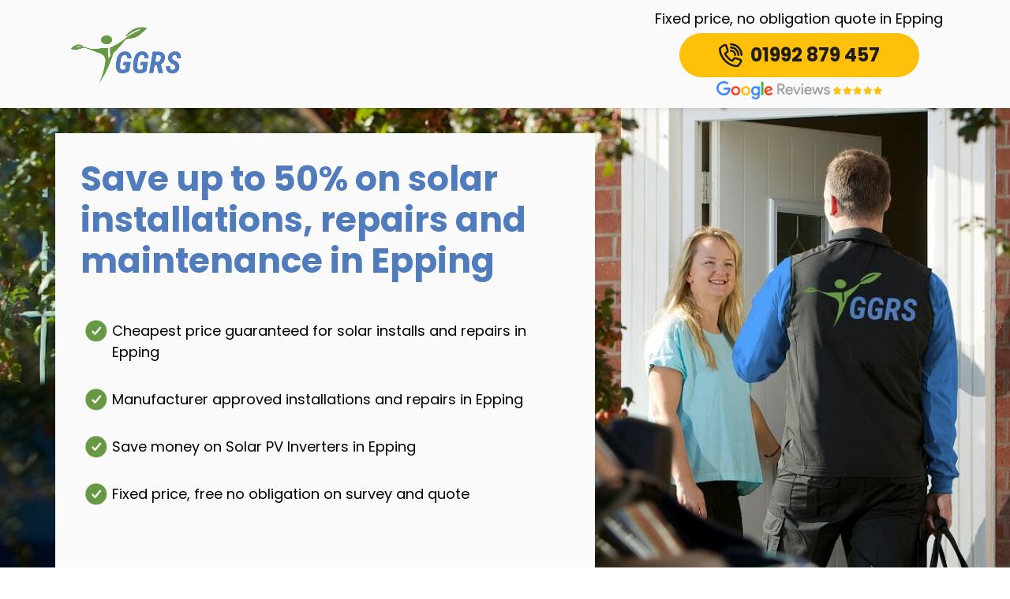

--- FILE ---
content_type: text/html
request_url: https://ggrs.energy/epping/solar-repairs-epping
body_size: 23762
content:
<!DOCTYPE html>
<html lang="en" dir="ltr">
    <head>
        <link rel="icon" href="/images/favicon.ico" type="image/gif" sizes="16x16">        <meta charset="utf-8">
        <meta http-equiv="Content-Security-Policy" content="block-all-mixed-content">
        <meta name="viewport" content="width=device-width, initial-scale=1, shrink-to-fit=no">
<meta name="description" content="Solar PV in Epping need repairing? Solar PV inverter needs replacing in Epping. Call GGRS to get your replacement Solar PV Inverter in Epping repaired today."/>
<meta name="robots" content="max-snippet:-1, max-image-preview:large, max-video-preview:-1"/>
<link rel="canonical" href="https://ggrs.energy/" />
<meta property="og:locale" content="en_US" />
<meta property="og:type" content="website" />
<meta property="og:title" content="GGRS Energy | Solar PV Repairs, Servicing and Replacement Inverter Epping" />
<meta property="og:description" content="Solar PV in Epping need repairing? Solar PV inverter needs replacing in Epping. Call GGRS to get your replacement Solar PV Inverter in Epping repaired today." />
<meta property="og:url" content="https://ggrs.energy/" />
<meta property="og:site_name" content="GGRS" />


<script type='application/ld+json'>
        {
            "@context": "http://www.schema.org",
            "@type": "ProfessionalService",
            "name": "GGRS Energy | Solar PV Repairs, Servicing and Replacement Inverter Epping",
            "url": "solar-repairs-Epping",
            "logo": "https://cdn.uk.customer360.co/alp/14/ggrs.png",
            "description": "Solar PV in Epping need repairing? Solar PV inverter needs replacing in Epping. Call GGRS to get your replacement Solar PV Inverter in Epping repaired today.",
            "address": {
                "@type": "PostalAddress",
                "addressLocality": "location",
                "addressCountry": "United Kingdom"
            },
            "geo": {
                "@type": "GeoCoordinates",
                "latitude": "51.7004",
                "longitude": "0.1087"
            },
            "openingHours": "Mo 09:00-17:00 Tu 09:00-17:00 We 09:00-17:00 Th 09:00-17:00 Fr 09:00-17:00",
            "telephone": "01992 879 457"
        }
    </script> 



<script async src="https://www.googletagmanager.com/gtag/js?id=AW-817136556"></script>
<script async src="https://www.googletagmanager.com/gtag/js?id=G-MZRB56BCWB"></script>
<script>
    window.dataLayer = window.dataLayer || [];
    function gtag(){dataLayer.push(arguments);}
    gtag('js', new Date());

    gtag('config', 'G-MZRB56BCWB');
    gtag('config', 'AW-817136556');
</script>

<!-- Facebook Pixel Code -->
<script>
!function(f,b,e,v,n,t,s)
{if(f.fbq)return;n=f.fbq=function(){n.callMethod?
n.callMethod.apply(n,arguments):n.queue.push(arguments)};
if(!f._fbq)f._fbq=n;n.push=n;n.loaded=!0;n.version='2.0';
n.queue=[];t=b.createElement(e);t.async=!0;
t.src=v;s=b.getElementsByTagName(e)[0];
s.parentNode.insertBefore(t,s)}(window,document,'script',
'https://connect.facebook.net/en_US/fbevents.js');
 fbq('init', '785544268925118'); 
fbq('track', 'PageView');
</script>
<noscript>
 <img height="1" width="1" 
src="https://www.facebook.com/tr?id=785544268925118&ev=PageView
&noscript=1"/>
</noscript>
<!-- End Facebook Pixel Code -->

<!-- Google Tag Manager -->
<script>(function(w,d,s,l,i){w[l]=w[l]||[];w[l].push({'gtm.start':
new Date().getTime(),event:'gtm.js'});var f=d.getElementsByTagName(s)[0],
j=d.createElement(s),dl=l!='dataLayer'?'&l='+l:'';j.async=true;j.src=
'https://www.googletagmanager.com/gtm.js?id='+i+dl;f.parentNode.insertBefore(j,f);
})(window,document,'script','dataLayer','GTM-P9NMCF4Z');</script>
<!-- End Google Tag Manager -->

 <script>
        fbq('track', 'ViewContent');
    </script>

<meta name="msvalidate.01" content="82F20697AFEDCE2B1A3CFB39E8E36B2A" />        <title>                                                                                                                                                                                                                                                                                                                                                                                                                                                                                                                                                                                                                                                                                                                                                                                                                                                                                                                                                                                                                                                                                                                                                                                                                                                                                                                                                                                                                                                                                                                                                                                                                                                                                                                                                                                                                                                                                                                                                                                                                                                                                                                                                                                                                                                                                                                                                                                                                                                                                                                                                                                                                                                                                                                                                                                                                                                                                                                                                                                                                                                                                                                                                                                                                                                                                                                                                                                                                                                                                                                                                                                                                                                                                                                                                                                                                                                                                                                                                                                                                                                                                                                                                                                                                                                                                                                                                                                                                                                                                                                                                                                                                                                                                                                                                                                                                                                                                                                                                                                                                                                                                                                                                                                                                                                                                                                                                                                                                                                                                                                                                                                                                                                                                                                                                                                                                                                                                                                                                                                                                                                                                                                                                                                                                                                                                                                                                                                                                                                                                                                                                                                                                                                                                                                                                                                                                                                                                                                                                                                                                                                                                                                                                                                                                                                                                                                                                                                                                                                                                                                                                                                                                                                                                                                                                                                                                                                    GGRS Energy | Solar PV Repairs, Servicing and Replacement Inverter Epping                                                                                                                                                                                                                                                                                                                                                                                                                                                                                                                                                                                                                                                                                                                                                                                                                                                                                                                                                                                                                                                                                                                                                                                                                                                                                                                                                                                                                                                                                                                                                                                                                                                                                                                                                                                                                                                                                                                                                                                                                                                                                                                                                                                                                                                                                                                                                                                                                                                                                                                                                                                                                                                                                                                                                                                                                                                                                                                                                                                                                                                                                                                                                                                                                                                                                                                                                                                                                                                                                                                                                                                                                                                                                                                                                                                                                                                                                                                                                                                                                                                                                                                                                                                                                                                                                                                                                                                                                                                                                                                                                                                                                                                                                                                                                                                                                                                                                                                                                                                                                                                                                                                                                                                                                                                                                                                                                                                                                                                                                                                                                                                                                                                                                                                                                                                                                                                                                                                                                                                                                                                                                                                                                                                                                                                                                                                                                                                                                                                                                                                                                                                                                                                                                                                                                                                                                                                                                                                                                                                                                                                                                                                                                                                                                                                                                                                                                                                                                                                                                                                                                                                                                                                                                                                                                                                                                                                                                                                                                                                                                                                                                                                                                                                                                                                                                                                                                                                              </title>
        <!-- Bootstrap Core CSS -->
        <link href="https://fonts.googleapis.com/css2?family=Open+Sans:wght@300;400;700&display=swap" rel="stylesheet">
<link href="https://use.fontawesome.com/releases/v5.0.1/css/all.css" rel="stylesheet">        <link href="https://ggrs.energy/assets/themes/ggrs2/css/style.css" rel="stylesheet">                        <style media="screen">
        .col-lg-eight img {
    width: 75px;
    margin-bottom: 15px;
}
.banner-repair .swimming-badges {
    background: rgba(0,0,0,.25);
    padding: 2em 0;
}

        .affix_scroll_mob .tel {
    padding: 10px 50px;
    border-radius: 36px;
}

.section_cta h2 {
    padding: 0;
    font-size: 26px;
    margin: auto;
    font-weight: 300;
    color: #ffffff;
}

.swimming-badges>div>div {
    display: flex;
    flex-wrap: wrap;
    justify-content: center;
    align-items: center;
    gap: 35px;
}

.affix_scroll_mob .cta_grad {
    background-color: #FEC009;
}

.affix_scroll_mob .cta_grad p {
    display: flex;
    align-items: center;
    justify-content: center;
    color: #201D19;
    font-size: 24px;
    font-weight: 500;
    margin-bottom: 0px;
}

/* .banner-installs .affix_scroll_mob .cta_grad p:before {
        background: url("images/icon_phone.svg") 0 0 !important;
        width: 30px;
        height: 30px;
        margin: 0px 10px 0 0;
        background-size: 30px;
    } */

/* .affix_scroll_mob .tel p:before {
        content: "";
        background: url("images/icon_phone.svg") 0 0/30px no-repeat;
        display: block;
        width: 30px;
        height: 30px;
        margin: 0px 10px 0 0;
    } */

.outer.section_cta {
    padding: 30px 0px;
}

.col-lg-eight img {
    width: 75px;
    margin-bottom: unset;
}

.section_three_repairs h3 {
    max-width: 100%;
    width: 100%;
}

.scroll-affix {
    background: #437cc3;
    position: fixed;
    top: 0;
    width: 100%;
    z-index: 9;
    padding: 20px;
    height: fit-content;
}

.affix_scroll_mob>div>div:first-child {
    display: flex;
    align-items: center;
}

.scroll-affix h4 {
    font-size: 24px;
    text-align: right;
    padding-top: 0;
    margin: 0;
}

.scroll-affix .cta_div {
    display: flex;
    border-radius: 36px;
    height: 60px;
    margin-top: 0px;
    background: #FEC009;
    width: fit-content;
    padding: 0 30px;
}

.banner-installs .header_top .cta_grad {
    background-color: #FEC009;
}

.banner-installs .header_top .cta_grad p {
    display: flex;
    align-items: center;
    justify-content: center;
    color: #201D19;
    font-size: 24px;
    font-weight: 500;
}

.banner-installs .header_top .cta img {
    max-width: 210px;
    display: block;
    margin: auto;
    padding-top: 0px;
}

.header_top .tel {
    display: inline-block;
    margin: 5px 0 5px 0;
}

.banner-installs .header_top .tel {
    padding: 10px 50px;
    border-radius: 36px;
}

.tel.cta_grad {
    /* font-size: 14px; */
    max-width: 330px;
    width: auto;
}

.section_cta .button:after {
    content: "";
    position: absolute;
    bottom: 0;
    right: 0;
    width: 100%;
    height: 100%;
    background-color: #FEC009;
    border-radius: 5px;
    opacity: 1;
    z-index: -2;
}

.section_two_repairs>div>div {
    display: grid;
    grid-template-columns: auto auto auto auto;
    gap: 25px;
    justify-content: center;
    align-content: center;
}

.section_two_repairs .card {
    width: 100%;
    /* margin: 0 auto;
        box-shadow: 0px 0px 15px rgba(0, 0, 0, 0.1607843137);
        border: 0px;
        border-radius: 0px; */
}

/* .scrollable-menu {
        height: auto;
        max-height: 200px;
        overflow-x: hidden;
    } */

.esales_footer_drop_down_menu {
    background-color: #fff;
}

.dropdown-menu {
    top: 0px;
    left: 0px;
    right: 0;
}

.dropdown-menu li {
    font-size: .9em;
    padding: 0 .5em;
}

.dropdown-menu li a {
    font-size: .8em;
    color: #000;
    text-decoration: none;
}

.dropdown-menu li a:hover {
    text-decoration: none;
    color: blue;
}


/* Add new CSS */

.tab-here-blue {
    background-color: #437cc3;
}

.tab-here-blue h3 {
    color: #fff;
    margin: 50px 0 50px 0;
    text-align: left;
    font-size: 32px;
    text-align: center;
}

.btn.btn-yellow {
    background-color: #FEC009;
    color: #fff;
    border-radius: 100px;
    width: 100%;
    float: right;
    padding: 8px 0;
}

.btn-yellow a {
    color: #000;
    font-size: 24px;
    font-weight: 800;
}

.btn-yellow p {
    color: #000;
    font-size: 24px;
    font-weight: 800;
    margin: 0;
}

.btn-yellow p:hover {
    text-decoration: none;
}

.btn-yellow a:hover {
    text-decoration: none;
}

.banner-repair li {
    padding: 17px 0px 0 40px;
}

@media(max-width: 1199px) {
    .tel.cta_grad {
        font-size: 14px;
    }

    .swimming-badges>div>div {
        gap: 25px;
    }
}

@media(max-width: 991px) {
    .tab-here-blue h3 {
        font-size: 26px
    }

    .section_two_repairs>div>div {
        display: grid;
        grid-template-columns: 48% 48%;
        gap: 25px;
    }

    .affix_scroll_mob .tel {
        padding: 10px 40px;
    }

}

@media(max-width: 767px) {
    .swimming-badges>div>div {
        gap: 20px;
    }

    .affix_scroll_mob>div>div>div:nth-child(2) {
        padding-left: 0;
        padding-right: 0;
    }

    .affix_scroll_mob>div>div>div:nth-child(2)>div>div {
        display: flex;
        justify-content: center;
        align-items: center;
    }

    .scroll-affix {
        top: unset;
        bottom: 0;
    }

    .tab-here-blue .col-lg-5.col-md-5.col-sm-12 {
        padding-bottom: 2rem;
    }

    .banner-installs .header_top .tel {
        padding: 10px 30px;
    }

    .affix_scroll_mob .tel {
        padding: 10px 30px;
    }
}

.section_ten_installs img {
    width: 100%;
    vertical-align: middle;
    box-shadow: 0px 0px 15px #00000029;
}

.section_eight_installs img {
    width: 80%;
    box-shadow: 0px 0px 15px #00000029;
}

@media(max-width: 991px) {

    .scroll-affix h4 {
        font-size: 20px;
    }

    .col-lg-4.response {
        display: block !important;
    }

    .col-lg-4.fullview {
        display: none;
    }
}

.section_ten_installs .row {
    margin-bottom: 2rem;
}

/* add new css header*/
/* .banner-installs {
        background: url("https://cdn.uk.customer360.co/alp/14/banner_image_solar-repair.jpg") center top no-repeat;
        background-size: cover;
    } */

.banner-white {
    background-color: #FAFAFA;
    padding: 2em 2em 4em 2em;
    margin: 2em 0;
}

.banner-white li {
    color: #000;
}

.banner-white h1 {
    color: #507CBE;
    margin: 0 0 2rem 0;
}

.section_three_repairs p {
    font-weight: 300 !important;
}

.section_four th {
    font-size: 22px !important;
    font-weight: 700 !important;
}

.section_four td {
    font-size: 18px !important;
    font-weight: 400 !important;
}

.section_five_repairs p {
    font-weight:300 !important;
}

.section_eight_repairs p {
    font-weight:300 !important;
}

.section_nine_repairs p {
    font-weight:300 !important;
}

.section_ten_repairs h3 {
    font-size: 35px;
    font-weight: 500 !important;
    color: #437cc3;
}

.section_ten_repairs h5 {
    font-size: 22px;
    font-weight: 500 !important;
    padding-top: 1em;
}

.section_eleven_repairs h3 {
    font-size: 35px !important;
    color: #ffffff;
    padding-bottom: 1em;
    font-weight: 500 !important;
}

.section_eleven_repairs p {
    color: #ffffff;
    padding-bottom: 1em;
    font-weight: 300 !important;
}

.section_ten_repairs p {
    font-weight: 300 !important;
}

.section_eight_repairs .card h4 {
    font-size: 22px;
    color: #437cc3;
    font-weight: 500 !important;
    padding-bottom: 1em;
}

.banner-repair ul {
    margin-left: 0 !important;
    text-align: left;
}

.banner-repair .inner {
    padding: 0;
}

.banner-installs .inner {
    padding: 0;
}

.banner-installs ul {
    margin: 0;
}

.banner-installs li {
    font-size: 18px;
}

.banner-installs h1 {
    font-size: 44px;
}

.banner-installs .header_top {
    background: #FAFAFA;
    box-shadow: rgba(0, 0, 0, 0.62) 0px 10px 15px -20px;
}

.banner-installs .header_top p {
    color: #000;
}

.banner-installs .swimming-badges {
    background: #507CBE;
    padding: 30px 0;
}

.banner-installs .swimming-badges .hies img {
    opacity: 1 !important;
    max-height: 70px;
}

.banner-installs .swimming-badges .limpets img {
    max-height: 45px;
}

.banner-installs .swimming-badges .mcs img {
    max-height: 70px;
}

.banner-installs .swimming-badges .solis img {
    max-height: 35px;
}

.banner-installs .swimming-badges .rolecev img {
    max-height: 17px;
}

.banner-installs .swimming-badges .luxpower img {
    max-height: 25px;
}

.banner-installs .swimming-badges .pylontech img {
    max-height: 30px;
}

.banner-installs .swimming-badges .napit img {
    max-height: 40px;
}

.right {
    text-align: right;
}

.right img {
    max-height: 50px;
}

.col-lg-eight img {
    width: auto;
}

.header_top .logo img {
    margin-top: 0;
}

.logo-none {
    margin: auto 0;
}

.section_four {
    background-color: #FFFFFF !important;
    border: 1px solid #D6D6D6 !important;
}

.section_five_repairs {
    background-color: #FFFFFF !important;
    border: 1px solid #D6D6D6 !important;
}

.section_seven_repairs {
    background-color: #FAFAFA !important;
    border: 1px solid #D6D6D6 !important;
}

.section_nine_repairs {
    background-color: #FAFAFA !important;
    border: 1px solid #D6D6D6 !important;
}

.section_ten_repairs {
    background-color: #FAFAFA !important;
    border: 1px solid #D6D6D6 !important;
}

@media(max-width: 767px) {
    .section_fourteen_repairs h2 {
        font-size: 30px;
    }

    .section_eleven_repairs h3 {
        font-size: 30px !important;
    }

    .section_ten_repairs h3 {
        font-size: 30px;
    }

    .section_eight_repairs h3 {
        font-size: 30px;
    }

    .section_five_repairs h3 {
        font-size: 30px;
    }

    .section_three_repairs h3 {
        font-size: 30px;
    }

    .banner-installs .swimming-badges {
        padding: 30px 20px;
    }

    .logo-none {
        text-align: center;
    }

    .outer.section_cta {
        padding: 25px 0px;
    }


    .banner-installs li {
        font-size: 14px;
    }

    .banner-installs h1 {
        font-size: 34px;
    }

    .banner-white {
        padding: 25px;
    }
}

@media(max-width: 575px) {
    .banner-installs {
        background: none;
    }

    .banner-white {
        margin: 0;
    }
}

@media (max-width: 1200px) and (min-width: 768px) {
    .banner-installs li {
        font-size: 16px;
    }

    .banner-installs h1 {
        font-size: 40px;
    }
}

@media (min-width: 1200px) {
    .col-xl-6 {
        flex: 0 0 60%;
        max-width: 60%;
    }
}

/* CSS ADDED 20230815 */
@media (max-width:991px) and (min-width:568px) {
    .tab-here-blue h3 {
        margin: 35px 0 30px 0;
    }

    .tab-here-blue {
        padding-bottom: 35px;
        display: flex;
        justify-content: center;
    }

    .tab-here-blue .col-xs-12.col-md-12.col-lg-5 {
        max-width: 50%;
    }

    .tab-here-blue .btn.btn-yellow {
        float: unset;
    }
}

@media (max-width:567px) and (min-width:320px) {
    .tab-here-blue h3 {
        margin: 35px 0 30px 0;
    }

    .tab-here-blue {
        padding-bottom: 35px;
        display: flex;
        justify-content: center;
    }

    .tab-here-blue .col-xs-12.col-md-12.col-lg-5 {
        max-width: 80%;
    }

    .tab-here-blue .btn.btn-yellow {
        float: unset;
    }
}        </style>

    </head>
    <body>
        <!-- Google Tag Manager (noscript) -->
<noscript><iframe src="https://www.googletagmanager.com/ns.html?id=GTM-P9NMCF4Z"
    height="0" width="0" style="display:none;visibility:hidden"></iframe></noscript>
    <!-- End Google Tag Manager (noscript) -->
    <header>
        <div class="banner-installs">
            <div class="scroll-affix affix_scroll_mob">
                <div class="container">
                    <div class="row">
                        <div class="col-lg-6 col-md-6">
                            <h4 class="text-white">Fixed price, no obligation quote</h4>
                        </div>
                        <div class="col-lg-6 col-md-6">
                            <div class="cta text-center">
                                <div class="col-xs-12">
                                    <a href="tel:01992 879 457">
                                        <div class="tel cta_grad">
                                            <p><strong>01992 879 457</strong></p>
                                        </div>
                                    </a>
                                </div>
                            </div>
                        </div>
                    </div>
                </div>
            </div>

            <div class="header_top header_affix">
                <div class="container">
                    <div class="row affix_number">
                        <div class="col-md-4 col-sm-12 logo-none">
                            <div class="logo">
                                <a href="/"><img src="https://cdn.uk.customer360.co/alp/14/ggrs.png" class="img-fluid"
                                        alt="GGRS" title="GGRS" loading="lazy"></a>
                            </div>
                        </div>
                        <div class="col-md-8 col-sm-12">
                            <div class="cta ">
                                <div class="text-center hold">
                                    <div class="col-xs-12 affix-none">
                                        <p class="affix-none">Fixed price, no obligation quote in Epping</p>
                                    </div>
                                    <div class="col-xs-12">
                                        <a href="tel:01992 879 457">
                                            <div class="tel cta_grad">
                                                <p><strong>01992 879 457</strong></p>
                                            </div>
                                        </a>
                                    </div>
                                    <div class="col-lg-12 affix-none">
                                        <img src="https://cdn.uk.customer360.co/alp/14/google_reviews.png"
                                            class="img-fluid" alt="google review" loading="lazy">
                                    </div>
                                </div>
                            </div>
                        </div>
                    </div>
                </div>
            </div>

            <div class="inner">
                <div class="container">
                    <div class="row">
                        <div class="col-xl-6 col-lg-8 left banner-white">
                            <h1>
                                Save up to 50% on solar installations, repairs and maintenance in Epping
                            </h1>
                            <ul>
                                <li>Cheapest price guaranteed for solar installs and repairs in Epping</li>
                                <li>Manufacturer approved installations and repairs in Epping</li>
                                <li>Save money on Solar PV Inverters in Epping</li>
                                <li>Fixed price, free no obligation on survey and quote</li>
                            </ul>
                        </div>
                    </div>
                </div>
            </div>
            <div class="swimming-badges">
                <div class="container">
                    <div class="row">
                        <div class="hies">
                            <img src="https://cdn.uk.customer360.co/alp/14/swimming_repair_01.png" alt=""
                                loading="lazy">
                        </div>
                        <div class="limpets">
                            <img src="https://cdn.uk.customer360.co/alp/14/swimming_repair_02.png" alt=""
                                loading="lazy">
                        </div>
                        <div class="mcs">
                            <img src="https://cdn.uk.customer360.co/alp/14/swimming_repair_03.png" alt=""
                                loading="lazy">
                        </div>
                        <div class="solis">
                            <img src="https://cdn.uk.customer360.co/alp/14/swimming_repair_04.png" alt=""
                                loading="lazy">
                        </div>
                        <div class="rolecev">
                            <img src="https://cdn.uk.customer360.co/alp/14/swimming_repair_05.png" alt=""
                                loading="lazy">
                        </div>
                        <div class="luxpower">
                            <img src="https://cdn.uk.customer360.co/alp/14/swimming_repair_06.png" alt=""
                                loading="lazy">
                        </div>
                        <div class="pylontech">
                            <img src="https://cdn.uk.customer360.co/alp/14/swimming_repair_07.png" alt=""
                                loading="lazy">
                        </div>
                        <div class="napit">
                            <img src="https://cdn.uk.customer360.co/alp/14/swimming_repair_08.png" alt=""
                                loading="lazy">
                        </div>
                    </div>
                </div>
            </div>
        </div>
    </header>        <section>
    <div class="outer section_cta">
        <div class="container">
            <form method="get" action="https://ggrs.energy/signup">
                <input type="hidden" name="Location" value="Abbots Langley" id="Location">
                <input type="hidden" name="fran_label" value="%fran_label%" id="fran_label">
                <input type="hidden" name="Service" value="servicepagetwo" id="Service">
                <input type="hidden" name="order_number" value="1" id="order_number">
                <div class="signup-form">

                    <div class="row">

                        <div class="col-xs-12 col-md-12 col-lg-6 m-auto">
                            <h2>Get a free quote today</h2>
                        </div>
                        <div class="col-xs-12 col-md-12 col-lg-5">

                            <div class="input_group_switch">
                                <input type="text" class="form-control fsz_25" placeholder="Enter postcode"
                                    id="postcode" name="postcode" autocomplete="off" required="">
                                <div class="this_hover">
                                    <button href="#" class="button">Get your free quote</button>
                                </div>
                            </div>
                        </div>
                    </div>

                </div>
            </form>
        </div>
    </div>

    <div class="outer section_two_repairs">
        <div class="container">
            <div class="row">
                <div class="card">
                    <div class="image"><img src="https://cdn.uk.customer360.co/alp/14/services_01.png"
                            class="img-fluid" alt="" loading="lazy"></div>
                    <div class="text">
                        <h4>Solar PV Repairs</h4>
                    </div>
                </div>
                <div class="card">
                    <div class="image"><img src="https://cdn.uk.customer360.co/alp/14/services_02.png"
                            class="img-fluid" alt="" loading="lazy"></div>
                    <div class="text">
                        <h4>Replacement Inverter</h4>
                    </div>
                </div>
                <div class="card">
                    <div class="image"><img src="https://cdn.uk.customer360.co/alp/14/services_03.png"
                            class="img-fluid" alt="" loading="lazy"></div>
                    <div class="text">
                        <h4>Solar PV Maintenance</h4>
                    </div>
                </div>
                <div class="card">
                    <div class="image"><img src="https://cdn.uk.customer360.co/alp/14/services_04.png"
                            class="img-fluid" alt="" loading="lazy"></div>
                    <div class="text">
                        <h4>Solar PV Installations</h4>
                    </div>
                </div>
            </div>
        </div>
    </div>
    <div class="outer section_three_repairs" itemprop="description">
        <div class="container">
            <div class="row">
                <div class="col-lg-12">
                    <h3>
                        Looking for a local solar PV
                        <span>
                            installation, repairs and maintenance company in Epping
                        </span>
                    </h3>
                </div>
            </div>
            <div class="row">
                <div class="col-lg-12">
                    <p>
                        GGRS are your local solar PV installation, repairs and maintenance company. Whether you are looking to have a solar PV system installed in your home or place of work, have a faulty inverter or need a maintenance service for your existing system, GGRS can help.
                    </p>
                    <p>
                        All our work is carried out to manufacturer approved standards and you'll get the cheapest price in Epping guaranteed.
                    </p>
                    <p>
                        For a free quote call us on, 01992 879 457.
                    </p>
    
                </div>
            </div>
        </div>
    </div>
    <div class="schema" itemscope="" itemtype="http://schema.org/LocalBusiness">
        <div class="outer section_four">
            <div class="container">
                <div class="row">
                    <div class="col-lg-4">
                        <h3>GGRS</h3>
                        <h5>Epping</h5>
                        <a href="tel:01992 879 457">
                            <h4 class="tel" itemprop="telephone">01992 879 457</h4>
                        </a>
                        <table class="table">
                            <tbody>
                                <tr>
                                    <th colspan="2">Opening Times</th>
                                </tr>
                                <tr>
                                    <td>Monday</td>
                                    <td>08:00 - 18:00</td>
                                </tr>
                                <tr>
                                    <td>Tuesday</td>
                                    <td>08:00 - 18:00</td>
                                </tr>
                                <tr>
                                    <td>Wednesday</td>
                                    <td>08:00 - 18:00</td>
                                </tr>
                                <tr>
                                    <td>Thursday</td>
                                    <td>08:00 - 18:00</td>
                                </tr>
                                <tr>
                                    <td>Friday</td>
                                    <td>08:00 - 18:00</td>
                                </tr>
                                <tr>
                                    <td>Saturday</td>
                                    <td>Closed</td>
                                </tr>
                                <tr>
                                    <td>Sunday</td>
                                    <td>Closed</td>
                                </tr>
                            </tbody>
                        </table>
                    </div>
                    <div class="col-lg-8">
                        <div id="map" data-bs-lat="51.7004" data-bs-lng="0.1087"></div>
                    </div>
                </div>
            </div>
        </div>
    </div>
    <div class="outer section_three_repairs" itemprop="description">
        <div class="container">
            <div class="row">
                <div class="col-lg-12">
                    <h3>
                        Do you have a red light on your inverter and there’s no electricity being generated?
                        <span>
                            Then you need a Solar PV Engineer in Epping to install, repair or service your Solar PV system.
                        </span>
                    </h3>
                </div>
            </div>
            <div class="row">
                <div class="col-lg-12">
                    <p>
                        Do you require solar PV system installation, repairs or maintenance in Epping? GGRS could save you up to 50% for the work you need thanks to our reliable price guarantee, which ensures our customers don’t have to pay over the odds for their solar PV system installation. All our local MCS certified solar PV engineers are manufacturer trained and will ensure you get the best possible service when it comes to installing or servicing your solar PV system.
                    </p>
                    <p>
                        It is important to ensure your solar PV inverter that is the culprit when it comes to electricity generation. They have a lifespan of 5-10 years and if your inverter is the electricity to your solar PV panels produce, the electricity that you can run your home with.
                    </p>
                    <p>
                        If you are experiencing issues with your solar PV system in Epping, simply call today and we will get expert advice on your system. We will only charge for our time, and we will help you to get your system back up and running.
                    </p>
    
                </div>
            </div>
        </div>
    </div>

    <div class="outer section_seven_repairs">
        <div class="container">
            <div class="row">
                <div class="col-lg-5 m-auto">
                    <img src="https://cdn.uk.customer360.co/alp/14/meet_team_new.png" alt="" loading="lazy">
                </div>
                <div class="col-lg-7">
                    <h4>Our<span> local MCS certified solar PV engineers </span>in Epping are here to help.</h4>
                    <p>
                        Here at GGRS, we are incredibly passionate about what we do and have made it our mission to
                        ensure their customers have a solar PV system, and battery storage, which they can rely on.
                    </p>
                    <p>
                        We have been offering their expert advice on solar PV systems in Epping for several years
                        and are proud to have built a strong reputation along the way. Helping customers up and down
                        the country save money on their utility bills, and protecting them against future energy
                        inflation, is a core value of the business they pride themselves on.
                    </p>
                </div>
            </div>
            <div class="row">
                <div class="col-lg-12">
                    <p>
                        Solar PV has been made easy with GGRS, thanks to their straightforward payment plans and
                        incredibly affordable prices, owning an energy-efficient home has been made available for
                        everyone in Epping. There is no denying that energy bills have risen, with some families
                        finding them nearly impossible to afford month after month. That's where GGRS come in to
                        help.
                    </p>
                    <p>
                        All the advice we give is independent and based on years of experience in saving
                        customers in Epping money on your energy bills. We take the time needed to explain
                        everything clearly and concisely, so you can be certain you are making the best choice for
                        you. Even if you have got an existing solar PV system that was installed by another company,
                        GGRS can make sure it’s running as it should be, and even upgrade it with cost-effective
                        battery storage to save you as much money as possible.
                    </p>
                </div>
            </div>
        </div>
    </div>

    <div class="outer section_five_repairs">
        <div class="container">
            <div class="row header-img">
                <div class="col-lg-7">
                    <h3>Do you have an existing Solar PV system that just isn’t working well?
                        <span>
                            Whether it be no power output, or a red light on your inverter, we have a range of
                            services in Epping that can help.
                        </span>
                    </h3>
                </div>
                <div class="col-lg-5 text-center">
                    <img src="https://cdn.uk.customer360.co/alp/14/services.png" class="img-fluid" alt=""
                        loading="lazy">
                </div>
            </div>
            <div class="row">
                <div class="col-lg-12">
                    <p>
                        Solar PV panels are built for durability and are extremely reliable appliances, so when
                        something goes wrong, you want it fixed immediately. We can send out an engineer to you in
                        Epping, in no time at all. You won’t miss out on the cost-saving benefits of your Solar
                        PV system and can be back to normal in no time.
                    </p>
                    <p>Our services include:</p>
                    <h4>Solar PV Inverter Replacement in Epping </h4>
                    <p>
                        The inverter within your solar PV system is
                        generally only built to last 5 -10 years, meaning if your solar PV system is 5 years or
                        older, it might be time for an inverter replacement. It plays an important part in ensuring
                        your solar PV system runs flawlessly, with its basic function being to “invert” the direct
                        current (DC) output into alternating current (AC). AC is the standard used by all domestic
                        appliances, which is why many view inverters as the “gateway” between the photovoltaic (PV)
                        system and the energy off-taker. Simply put, if your inverter fails or breaks, you won't get
                        any power from your solar panels. If your system has suddenly stopped working, or you’ve got
                        a red light showing on your inverter, it could well be the inverter that’s stopped
                        functioning. Finding a replacement inverter isn’t a problem, meaning we can have your solar
                        PV system back up and running without a fuss.
                    </p>
                    <h4>Solar PV Service & Repairs in Epping</h4>
                    <p>
                        Like with any technology, it is important for your
                        solar PV system to be professionally serviced regularly so you can truly benefit from its
                        cost-efficient abilities. In fact, keeping your system well-maintained with regular
                        servicing can make your system 30% more efficient by detecting and repairing any hidden
                        issues, before they become a headache. So, if you spot the electric output dropping, or if
                        any warning lights start to flash, give GGRS’ friendly team in Doncaster a call so we can
                        send out a qualified engineer to get it back up and running.
                    </p>
                    <h4>Solar PV Maintenance in Epping</h4>
                    <p>
                        Want to check if your system is running at 100%
                        efficiency? We can perform a solar PV system diagnosis check for you so you can find out how
                        your system is running, and if any work is required for your system to reach its full
                        potential. Simply call the number above and we'll be out to your property to conduct a
                        system check and report back any issues we've diagnosed.
                    </p>
                    <h4>Solar PV Installations in Epping</h4>
                    <p>
                        A solar panel installation on your home in Epping
                        will use the sun’s energy to generate electricity efficiently. The electricity that is
                        generated can then be used to power your home, saving you money on your energy bills all
                        whilst being environmentally friendly.
                    </p>
                    <p>
                        If you have a storage battery installed, then you can
                        truly get the most out of your solar panel installation by storing the energy that has been
                        generated, but unused. This means you not only use up to 80% of the energy generated from
                        your panels, but you will still get to reap the benefits from the Government’s Smart Export
                        Guarantee. Depending on your power needs will depend on the type of solar panel installation
                        you require for your home in Epping. If you require a large power output, then you will
                        need a larger solar panel installation with more panels to accommodate your needs and will
                        all be explained and provided in your free no obligation quote.
                    </p>
                </div>
            </div>
        </div>
    </div>

    <div class="outer section_eight_repairs">
        <div class="container">
            <div class="row">
                <div class="col-lg-12">
                    <h3>Don’t take our word for it.<br>See what our customers have to say.</h3>
                </div>
            </div>
            <div class="row">
                <div class="card">
                    <div class="inner">
                        <h4>Very Knowledgeable People</h4>
                        <p>
                            I found the whole experience to be very professional, speedily
                            and efficiently carried out by people who knew what they were doing. I felt the advice I
                            was given at the initial stages was factual without the undue sales pressure.
                        </p>
                        <h5>James Liverton</h5>
                    </div>
                </div>
                <div class="card">
                    <div class="inner">
                        <h4>The Friendliest Of Service</h4>
                        <p>
                            I found the people I met and spoke to on the phone gave me
                            the information I needed to make a considered decision without expecting me to sign on
                            the dotted. I took my time before deciding to go ahead and throughout this period there
                            was no heavy sales pitch.
                        </p>
                        <h5>Sue Marshall</h5>
                    </div>
                </div>
            </div>
        </div>
    </div>

    <div class="outer section_nine_repairs">
        <div class="container">
            <div class="row">
                <div class="col-lg-12">
                    <h3>It’s as easy as<span> 1-2-3</span></h3>
                </div>
            </div>
            <div class="row">
                <div class="col-lg-4">
                    <img src="https://cdn.uk.customer360.co/alp/14/icon_01.png" alt="" loading="lazy">
                    <p>
                        <span>1.</span>Simply give us a call to receive a free, no-obligation quote for your solar
                        PV repair, replacement inverter or maintenance in Doncaster.
                    </p>
                </div>
                <div class="col-lg-4">
                    <img src="https://cdn.uk.customer360.co/alp/14/icon_02.png" alt="" loading="lazy">
                    <p>
                        <span>2.</span>To confirm your free, no-obligation quote in Doncaster, we shall complete a
                        home survey at a time and date that suits you.
                    </p>
                </div>
                <div class="col-lg-4">
                    <img src="https://cdn.uk.customer360.co/alp/14/icon_03.png" alt="" loading="lazy">
                    <p>
                        <span>3.</span>Once we have completed the survey and provided you with your quote, if you
                        are happy to proceed, we shall agree a date for the work to commence so you can start your
                        journey to a cost-saving energy efficient home in Doncaster.
                    </p>
                </div>
            </div>
        </div>
    </div>

    <div class="outer section_ten_repairs">
        <div class="container">
            <div class="row">
                <div class="col-lg-12">
                    <h3>It is important to use that you receive the  – <span>best possible service</span></h3>
                </div>
            </div>
            <div class="row">
                <div class="col-lg-12">
                    <h5>Our customers are our number one priority</h5>
                    <p>
                        There’s always a caring and knowledgeable person on the phone who can advise you on our
                        solar PV services in Epping and how we can save you money on your energy bills.
                    </p>

                    <h5>Fixed pricing for your peace of mind</h5>
                    <p>
                        Our pricing is fixed, so you don’t need to worry about any nasty surprise charges. What we
                        quote you, is what you pay.
                    </p>

                    <h5>Saving money on your energy bills is guaranteed</h5>
                    <p>
                        We take care of everything for you, so you don’t have to. We’ll survey your home and come up
                        with the best course of action to save you money on your energy bills, guaranteed.
                    </p>

                    <h5>You’ll receive a comprehensive guarantee and warranty</h5>
                    <p>
                        Our solar PV repair and maintenance services in Epping come with a comprehensive
                        guarantee and manufacturer’s 10-year warranty.
                    </p>

                    <h5>Don’t just take our word for it</h5>
                    <p>
                        Our reputation means a lot to us, so the service we supply to our clients is of utmost
                        importance.
                    </p>
                </div>
            </div>
        </div>
    </div>

    <div class="outer section_eleven_repairs">
        <div class="container">
            <div class="row">
                <div class="col-lg-12">
                    <h3>
                        Why should you choose to have batteries installed on your existing solar PV system?
                    </h3>
                </div>
            </div>
            <div class="row">
                <div class="col-lg-12">
                    <p>
                        If you already have a solar PV system, you probably already know the benefits and the money
                        that can be saved due to its cost-efficient capabilities. But, do you know how you could
                        save even more money from your solar PV panels by installing battery storage.
                    </p>
                    <p>
                        Unless you have battery storage fitted to your solar PV system, on average you’ll only be
                        using 27% –
                        32% of the power you are generating. The Government pays you for 50% through the Export
                        Tariff no matter how much you use.
                    </p>
                    <p>
                        What if we told you that with solar batteries you could use up to 80% of the energy you
                        create, and still get paid for 50% of the energy you’ve
                        generated? By having a battery storage system added to your existing solar PV system in
                        Epping, you can manage the energy you’ve generated effectively and efficiently by
                        storing it away if it isn’t used.
                    </p>
                    <p>
                        Battery storage works by storing surplus energy in the
                        batteries for later use. The system can also be fitted with a built-in EPS (Emergency Power
                        Supply) functionality, allowing you to make use of your stored energy in the event of a
                        power outage.
                    </p>
                </div>
            </div>
        </div>
    </div>

    <div class="outer section_fourteen_repairs">
        <div class="container">
            <div class="row">
                <div class="col">
                    <h2>Our solar PV <span>fault guide</span></h2>

                    <div id="accordion">
                        <div class="card">
                            <div class="card-header" id="headingOne">
                                <h5 class="mb-0">
                                    <button class="btn btn-link" data-bs-toggle="collapse"
                                        data-bs-target="#collapseOne" aria-expanded="true"
                                        aria-controls="collapseOne">
                                        <span>Common Faults</span>
                                        <span><img src="https://cdn.uk.customer360.co/alp/14/icon_minus.svg" alt=""
                                                loading="lazy" class="minus"><img
                                                src="https://cdn.uk.customer360.co/alp/14/icon_plus.svg" alt=""
                                                loading="lazy" class="plus"></span>
                                    </button>
                                </h5>
                            </div>

                            <div id="collapseOne" class="collapse faq-li show" aria-labelledby="headingOne"
                                data-bs-parent="#accordion">
                                <div class="card-body">
                                    <ul class="fsz_18">
                                        <li>
                                            Check the 2-way board to ensure all the fuses are switched on.
                                        </li>
                                        <li>
                                            Check your generation meter daily and take readings, have readings available when you phone in so the administrator can check these.
                                        </li>
                                        <li>
                                            Has the CT Clamp been removed from the cabling near to your consumer unit?
                                        </li>
                                        <li>
                                            This can be located near your Mains Inlet.
                                        </li>
                                        <li>
                                            This is common when electrical engineers complete works in your home or when you have had a Smart Meter installed.
                                        </li>
                                        <li>
                                            Is there an error message on your inverter?
                                        </li>
                                        <li>
                                            If yes, research the error on the internet before calling GGRS, there should be instructions on what to do next.
                                        </li>
                                        <li>
                                            Have you spoken to the Company that installed your system?
                                        </li>
                                        <li>
                                            If they are no longer in business then have you checked your manufacturer’s warranties as you may still be covered? Please check this prior to calling GGRS, if you are still covered by your warranty then please call the manufacturer before making any call to GGRS.
                                        </li>
                                        <li>
                                            Finally, before calling us, you may want to try and re-set your system
                                        </li>
                                        <li>
                                            Below are standard Shut Down and Start up PV procedures.
                                        </li>
                                    </ul>
                                </div>
                            </div>
                        </div>
                        <div class="card">
                            <div class="card-header" id="headingTwo">
                                <h5 class="mb-0">
                                    <button class="btn btn-link collapsed" data-bs-toggle="collapse"
                                        data-bs-target="#collapseTwo" aria-expanded="false"
                                        aria-controls="collapseTwo">
                                        <span>System Operation: Shut Down/Start Up Procedure</span>
                                        <span><img src="https://cdn.uk.customer360.co/alp/14/icon_minus.svg" alt=""
                                                loading="lazy" class="minus"><img
                                                src="https://cdn.uk.customer360.co/alp/14/icon_plus.svg" alt=""
                                                loading="lazy" class="plus"></span>
                                    </button>
                                </h5>
                            </div>
                            <div id="collapseTwo" class="collapse" aria-labelledby="headingTwo"
                                data-bs-parent="#accordion">
                                <div class="card-body">
                                    <ul>
                                        <li>Shut Down Isolation Procedure</li>
                                        <li>Emergency shutdown of a PV system</li>
                                    </ul>
                                    <p>In case of emergencies, the PV installation can be forced to stop power
                                        generation and be disconnected from the main building electrical supply by
                                        carrying out the following steps.</p>

                                    <p>1. Turn the AC isolator marked "PV POINT OF EMERGENCY SWITCHING" to the OFF
                                        or "0" position.</p>
                                    <p>2. The AC connection to the inverters will be lost.</p>
                                    <p>3. The inverters will detect the loss of AC, will immediately remove
                                        themselves from the AC distribution system and will switch their DC inputs
                                        to "open circuit" mode.</p>
                                    <p>4. Turn off the DC isolator(s) at the inverter location.</p>
                                    <p>5. Although DC voltages will still be present in DC cabling there will be no
                                        DC current flowing through the cables.</p>
                                </div>
                            </div>
                        </div>
                        <div class="card">
                            <div class="card-header" id="headingThree">
                                <h5 class="mb-0">
                                    <button class="btn btn-link collapsed" data-bs-toggle="collapse"
                                        data-bs-target="#collapseThree" aria-expanded="false"
                                        aria-controls="collapseThree">
                                        <span>Electrical Isolation of a Solar PV Inverter</span>
                                        <span><img src="https://cdn.uk.customer360.co/alp/14/icon_minus.svg" alt=""
                                                loading="lazy" class="minus"><img
                                                src="https://cdn.uk.customer360.co/alp/14/icon_plus.svg" alt=""
                                                loading="lazy" class="plus"></span>
                                    </button>
                                </h5>
                            </div>
                            <div id="collapseThree" class="collapse" aria-labelledby="headingThree"
                                data-bs-parent="#accordion">
                                <div class="card-body">
                                    <p>*INVERTER COVERS SHOULD NEVER BE REMOVED UNLESS BY A QUALIFIED ENGINEER*</p>
                                    <p>The cover of the inverter should never be removed unless the unit has been
                                        completely isolated from both the DC and AC supplies. Once isolated the
                                        inverter cover should not be removed for approximately 30 minutes,
                                        this will allow the DC input stage capacitors to fully discharge.
                                    </p>
                                </div>
                            </div>
                        </div>

                        <div class="card">
                            <div class="card-header" id="headingFour">
                                <h5 class="mb-0">
                                    <button class="btn btn-link collapsed" data-bs-toggle="collapse"
                                        data-bs-target="#collapseFour" aria-expanded="false"
                                        aria-controls="collapseFour">
                                        <span>Always Isolate the AC Supply First</span>
                                        <span><img src="https://cdn.uk.customer360.co/alp/14/icon_minus.svg" alt=""
                                                loading="lazy" class="minus"><img
                                                src="https://cdn.uk.customer360.co/alp/14/icon_plus.svg" alt=""
                                                loading="lazy" class="plus"></span>
                                    </button>
                                </h5>
                            </div>
                            <div id="collapseFour" class="collapse" aria-labelledby="headingFour"
                                data-bs-parent="#accordion">
                                <div class="card-body">
                                    <p>This will ensure that the DC currents are reduced to zero before DC
                                        isolations carried out. Breaking a DC current can result in arcing which may
                                        cause damage to connectors. NEVER use a plug and socket to switch a DC
                                        current. The fully rated DC isolator adjacent to the inverter should be used
                                        to complete the DC isolation. </p>
                                    <p>The following steps will result in full and safe isolation of the inverter.
                                    </p>
                                    <p>1. Turn the labelled AC isolator adjacent to the inverter to the OFF
                                        position.</p>
                                    <p>2. The invertor will then detect the loss of AC, will immediately remove
                                        itself from the AC distribution system and will switch its DC input to "open
                                        circuit" mode.</p>
                                    <p>3. Turn the DC isolator adjacent to the invert to the OFF or "0" position.
                                        This will remove any DC voltage the inverter input connections.</p>

                                    <p>Wait at least 30 minutes before removing the cover if access is required.</p>
                                    <p>*INVERTER COVERS SHOULD NEVER BE REMOVED UNLESS BY A QUALIFIED ENGINEER*</p>
                                </div>
                            </div>
                        </div>

                        <div class="card">
                            <div class="card-header" id="headingFive">
                                <h5 class="mb-0">
                                    <button class="btn btn-link collapsed" data-bs-toggle="collapse"
                                        data-bs-target="#collapseFive" aria-expanded="false"
                                        aria-controls="collapseFive">
                                        <span>Displaying Solar PV System AC Electrical Output</span>
                                        <span><img src="https://cdn.uk.customer360.co/alp/14/icon_minus.svg" alt=""
                                                loading="lazy" class="minus"><img
                                                src="https://cdn.uk.customer360.co/alp/14/icon_plus.svg" alt=""
                                                loading="lazy" class="plus"></span>
                                    </button>
                                </h5>
                            </div>
                            <div id="collapseFive" class="collapse" aria-labelledby="headingFive"
                                data-bs-parent="#accordion">
                                <div class="card-body">
                                    <p>A display of the instantaneous PV system output (in kW) can be obtained from
                                        the inverter or in some cases the meter.</p>
                                    <p>Start-up procedure</p>
                                    <p>This section describes the sequence of actions required to start the PV
                                        installation generating electricity from the following initial conditions.
                                        In order to prepare the inverters for generation of power, the following
                                        steps should be followed to connect the DC supply. It is assumed that these
                                        operations are carried out in good light conditions.</p>
                                    <p>1. All PV string cables checked for voltage and polarity and connected to the
                                        Dc isolator inputs. All DC cables connected between DC isolators and
                                        inverter inputs as per drawing. It is assumed that the system has been
                                        previously commissioned by trained personnel.</p>
                                    <p>2. Turn on the DC isolator.</p>
                                    <p>3. Main supply breaker CLOSED (i.e. switched ON).</p>
                                    <p>4. Turn on the AC isolator.</p>
                                    <p>5. After a delay of approximately 3 minutes, during which time the invertor
                                        will monitor the grid voltage and frequency. As soon as the inverter has
                                        completed the start-up test, the inverter should start to generate
                                        power.
                                    </p>
                                    <p>6. Full details of invertor front panel LED flash codes are given in the
                                        inverter operation manual.</p>
                                </div>
                            </div>
                        </div>
                        
                        
                    </div>
                </div>
            </div>
        </div>
    </div>
</section>            <footer>
        <div class="outer footer_two footer_new">
            <div class="container">
                <div class="row footer-one">
                    <div class="col-12 f-one-details">
                        <p>Epping</p>
                        <p class="line-space"> | </p>
                        <a class="f-number" href="tel:01992 879 457">01992 879 457</a>
                    </div>
                    <div class="col-12">
                        <p class="txt-footer-details">
                            Please note that calls to the phone number on this website may be recorded for training, monitoring, and quality assurance purposes. By continuing with the call, you consent to this recording.
                        </p>
                    </div>
                    <div class="col-12">
                        <div class="btn-group">
                            <button type="button" id="btn_dropdown"
                                class="btn btn-default dropdown-toggle esales_footer_drop_down_menu"
                                data-bs-toggle="dropdown">Select Location <span class="caret"></span></button>
                            <ul class="dropdown-menu scrollable-menu" role="menu">
                                <li><a href="">Select Location</a></li>
                                  <li><a href="https://ggrs.energy/abbots-langley/solar-repairs-abbots-langley">Solar Repairs in Abbots Langley</a></li>  <li><a href="https://ggrs.energy/aberdeen/solar-repairs-aberdeen">Solar Repairs in Aberdeen</a></li>  <li><a href="https://ggrs.energy/abergavenny/solar-repairs-abergavenny">Solar Repairs in Abergavenny</a></li>  <li><a href="https://ggrs.energy/abingdon/solar-repairs-abingdon">Solar Repairs in Abingdon</a></li>  <li><a href="https://ggrs.energy/accrington/solar-repairs-accrington">Solar Repairs in Accrington</a></li>  <li><a href="https://ggrs.energy/alcester/solar-repairs-alcester">Solar Repairs in Alcester</a></li>  <li><a href="https://ggrs.energy/alderleyedge/solar-repairs-alderleyedge">Solar Repairs in AlderleyEdge</a></li>  <li><a href="https://ggrs.energy/aldershot/solar-repairs-aldershot">Solar Repairs in Aldershot</a></li>  <li><a href="https://ggrs.energy/alford/solar-repairs-alford">Solar Repairs in Alford</a></li>  <li><a href="https://ggrs.energy/alfreton/solar-repairs-alfreton">Solar Repairs in Alfreton</a></li>  <li><a href="https://ggrs.energy/alness/solar-repairs-alness">Solar Repairs in Alness</a></li>  <li><a href="https://ggrs.energy/altrincham/solar-repairs-altrincham">Solar Repairs in Altrincham</a></li>  <li><a href="https://ggrs.energy/amersham/solar-repairs-amersham">Solar Repairs in Amersham</a></li>  <li><a href="https://ggrs.energy/andover/solar-repairs-andover">Solar Repairs in Andover</a></li>  <li><a href="https://ggrs.energy/arbroath/solar-repairs-arbroath">Solar Repairs in Arbroath</a></li>  <li><a href="https://ggrs.energy/arundel/solar-repairs-arundel">Solar Repairs in Arundel</a></li>  <li><a href="https://ggrs.energy/ashbourne/solar-repairs-ashbourne">Solar Repairs in Ashbourne</a></li>  <li><a href="https://ggrs.energy/ashby-de-la-zouch/solar-repairs-ashby-de-la-zouch">Solar Repairs in Ashby-de-la-Zouch</a></li>  <li><a href="https://ggrs.energy/ashford(kent)/solar-repairs-ashford(kent)">Solar Repairs in Ashford(Kent)</a></li>  <li><a href="https://ggrs.energy/ashford(middlesex)/solar-repairs-ashford(middlesex)">Solar Repairs in Ashford(Middlesex)</a></li>  <li><a href="https://ggrs.energy/ashton-under-lyne/solar-repairs-ashton-under-lyne">Solar Repairs in Ashton-under-Lyne</a></li>  <li><a href="https://ggrs.energy/attleborough/solar-repairs-attleborough">Solar Repairs in Attleborough</a></li>  <li><a href="https://ggrs.energy/axbridge/solar-repairs-axbridge">Solar Repairs in Axbridge</a></li>  <li><a href="https://ggrs.energy/axminster/solar-repairs-axminster">Solar Repairs in Axminster</a></li>  <li><a href="https://ggrs.energy/aylesbury/solar-repairs-aylesbury">Solar Repairs in Aylesbury</a></li>  <li><a href="https://ggrs.energy/aylesford/solar-repairs-aylesford">Solar Repairs in Aylesford</a></li>  <li><a href="https://ggrs.energy/ayr/solar-repairs-ayr">Solar Repairs in Ayr</a></li>  <li><a href="https://ggrs.energy/bacup/solar-repairs-bacup">Solar Repairs in Bacup</a></li>  <li><a href="https://ggrs.energy/bagshot/solar-repairs-bagshot">Solar Repairs in Bagshot</a></li>  <li><a href="https://ggrs.energy/bakewell/solar-repairs-bakewell">Solar Repairs in Bakewell</a></li>  <li><a href="https://ggrs.energy/barking/solar-repairs-barking">Solar Repairs in Barking</a></li>  <li><a href="https://ggrs.energy/barnet/solar-repairs-barnet">Solar Repairs in Barnet</a></li>  <li><a href="https://ggrs.energy/barnetby/solar-repairs-barnetby">Solar Repairs in Barnetby</a></li>  <li><a href="https://ggrs.energy/barnsley/solar-repairs-barnsley">Solar Repairs in Barnsley</a></li>  <li><a href="https://ggrs.energy/barrow-in-furness/solar-repairs-barrow-in-furness">Solar Repairs in Barrow-in-Furness</a></li>  <li><a href="https://ggrs.energy/barry/solar-repairs-barry">Solar Repairs in Barry</a></li>  <li><a href="https://ggrs.energy/barton-upon-humber/solar-repairs-barton-upon-humber">Solar Repairs in Barton-upon-Humber</a></li>  <li><a href="https://ggrs.energy/basildon/solar-repairs-basildon">Solar Repairs in Basildon</a></li>  <li><a href="https://ggrs.energy/basingstoke/solar-repairs-basingstoke">Solar Repairs in Basingstoke</a></li>  <li><a href="https://ggrs.energy/bath/solar-repairs-bath">Solar Repairs in Bath</a></li>  <li><a href="https://ggrs.energy/batley/solar-repairs-batley">Solar Repairs in Batley</a></li>  <li><a href="https://ggrs.energy/beaconsfield/solar-repairs-beaconsfield">Solar Repairs in Beaconsfield</a></li>  <li><a href="https://ggrs.energy/bearsden/solar-repairs-bearsden">Solar Repairs in Bearsden</a></li>  <li><a href="https://ggrs.energy/bedford/solar-repairs-bedford">Solar Repairs in Bedford</a></li>  <li><a href="https://ggrs.energy/bedworth/solar-repairs-bedworth">Solar Repairs in Bedworth</a></li>  <li><a href="https://ggrs.energy/bellshill/solar-repairs-bellshill">Solar Repairs in Bellshill</a></li>  <li><a href="https://ggrs.energy/belper/solar-repairs-belper">Solar Repairs in Belper</a></li>  <li><a href="https://ggrs.energy/benfleet/solar-repairs-benfleet">Solar Repairs in Benfleet</a></li>  <li><a href="https://ggrs.energy/berkhamsted/solar-repairs-berkhamsted">Solar Repairs in Berkhamsted</a></li>  <li><a href="https://ggrs.energy/beverley/solar-repairs-beverley">Solar Repairs in Beverley</a></li>  <li><a href="https://ggrs.energy/bexhill-on-sea/solar-repairs-bexhill-on-sea">Solar Repairs in Bexhill-on-Sea</a></li>  <li><a href="https://ggrs.energy/bexleyheath/solar-repairs-bexleyheath">Solar Repairs in Bexleyheath</a></li>  <li><a href="https://ggrs.energy/bicester/solar-repairs-bicester">Solar Repairs in Bicester</a></li>  <li><a href="https://ggrs.energy/bideford/solar-repairs-bideford">Solar Repairs in Bideford</a></li>  <li><a href="https://ggrs.energy/biggleswade/solar-repairs-biggleswade">Solar Repairs in Biggleswade</a></li>  <li><a href="https://ggrs.energy/billericay/solar-repairs-billericay">Solar Repairs in Billericay</a></li>  <li><a href="https://ggrs.energy/bilston/solar-repairs-bilston">Solar Repairs in Bilston</a></li>  <li><a href="https://ggrs.energy/bingley/solar-repairs-bingley">Solar Repairs in Bingley</a></li>  <li><a href="https://ggrs.energy/birkenhead/solar-repairs-birkenhead">Solar Repairs in Birkenhead</a></li>  <li><a href="https://ggrs.energy/birmingham/solar-repairs-birmingham">Solar Repairs in Birmingham</a></li>  <li><a href="https://ggrs.energy/bishop'sstortford/solar-repairs-bishop'sstortford">Solar Repairs in Bishop'sStortford</a></li>  <li><a href="https://ggrs.energy/bishopbriggs/solar-repairs-bishopbriggs">Solar Repairs in Bishopbriggs</a></li>  <li><a href="https://ggrs.energy/bishopscastle/solar-repairs-bishopscastle">Solar Repairs in BishopsCastle</a></li>  <li><a href="https://ggrs.energy/blackpool/solar-repairs-blackpool">Solar Repairs in Blackpool</a></li>  <li><a href="https://ggrs.energy/blandfordforum/solar-repairs-blandfordforum">Solar Repairs in BlandfordForum</a></li>  <li><a href="https://ggrs.energy/blyth/solar-repairs-blyth">Solar Repairs in Blyth</a></li>  <li><a href="https://ggrs.energy/bo'ness/solar-repairs-bo'ness">Solar Repairs in Bo'ness</a></li>  <li><a href="https://ggrs.energy/bognorregis/solar-repairs-bognorregis">Solar Repairs in BognorRegis</a></li>  <li><a href="https://ggrs.energy/bolton/solar-repairs-bolton">Solar Repairs in Bolton</a></li>  <li><a href="https://ggrs.energy/bonnyrigg/solar-repairs-bonnyrigg">Solar Repairs in Bonnyrigg</a></li>  <li><a href="https://ggrs.energy/bootle/solar-repairs-bootle">Solar Repairs in Bootle</a></li>  <li><a href="https://ggrs.energy/borehamwood/solar-repairs-borehamwood">Solar Repairs in Borehamwood</a></li>  <li><a href="https://ggrs.energy/boston/solar-repairs-boston">Solar Repairs in Boston</a></li>  <li><a href="https://ggrs.energy/bourne/solar-repairs-bourne">Solar Repairs in Bourne</a></li>  <li><a href="https://ggrs.energy/bournemouth/solar-repairs-bournemouth">Solar Repairs in Bournemouth</a></li>  <li><a href="https://ggrs.energy/brackley/solar-repairs-brackley">Solar Repairs in Brackley</a></li>  <li><a href="https://ggrs.energy/bracknell/solar-repairs-bracknell">Solar Repairs in Bracknell</a></li>  <li><a href="https://ggrs.energy/bradford/solar-repairs-bradford">Solar Repairs in Bradford</a></li>  <li><a href="https://ggrs.energy/bradford-on-avon/solar-repairs-bradford-on-avon">Solar Repairs in Bradford-on-Avon</a></li>  <li><a href="https://ggrs.energy/braintree/solar-repairs-braintree">Solar Repairs in Braintree</a></li>  <li><a href="https://ggrs.energy/brampton/solar-repairs-brampton">Solar Repairs in Brampton</a></li>  <li><a href="https://ggrs.energy/brandon/solar-repairs-brandon">Solar Repairs in Brandon</a></li>  <li><a href="https://ggrs.energy/braunton/solar-repairs-braunton">Solar Repairs in Braunton</a></li>  <li><a href="https://ggrs.energy/brechin/solar-repairs-brechin">Solar Repairs in Brechin</a></li>  <li><a href="https://ggrs.energy/brecon/solar-repairs-brecon">Solar Repairs in Brecon</a></li>  <li><a href="https://ggrs.energy/brentwood/solar-repairs-brentwood">Solar Repairs in Brentwood</a></li>  <li><a href="https://ggrs.energy/bridgend/solar-repairs-bridgend">Solar Repairs in Bridgend</a></li>  <li><a href="https://ggrs.energy/bridgnorth/solar-repairs-bridgnorth">Solar Repairs in Bridgnorth</a></li>  <li><a href="https://ggrs.energy/bridgwater/solar-repairs-bridgwater">Solar Repairs in Bridgwater</a></li>  <li><a href="https://ggrs.energy/bridlington/solar-repairs-bridlington">Solar Repairs in Bridlington</a></li>  <li><a href="https://ggrs.energy/brigg/solar-repairs-brigg">Solar Repairs in Brigg</a></li>  <li><a href="https://ggrs.energy/brighouse/solar-repairs-brighouse">Solar Repairs in Brighouse</a></li>  <li><a href="https://ggrs.energy/brighton/solar-repairs-brighton">Solar Repairs in Brighton</a></li>  <li><a href="https://ggrs.energy/bristol/solar-repairs-bristol">Solar Repairs in Bristol</a></li>  <li><a href="https://ggrs.energy/brixham/solar-repairs-brixham">Solar Repairs in Brixham</a></li>  <li><a href="https://ggrs.energy/broadstairs/solar-repairs-broadstairs">Solar Repairs in Broadstairs</a></li>  <li><a href="https://ggrs.energy/brockenhurst/solar-repairs-brockenhurst">Solar Repairs in Brockenhurst</a></li>  <li><a href="https://ggrs.energy/brough/solar-repairs-brough">Solar Repairs in Brough</a></li>  <li><a href="https://ggrs.energy/broxbourne/solar-repairs-broxbourne">Solar Repairs in Broxbourne</a></li>  <li><a href="https://ggrs.energy/buckingham/solar-repairs-buckingham">Solar Repairs in Buckingham</a></li>  <li><a href="https://ggrs.energy/buckley/solar-repairs-buckley">Solar Repairs in Buckley</a></li>  <li><a href="https://ggrs.energy/bungay/solar-repairs-bungay">Solar Repairs in Bungay</a></li>  <li><a href="https://ggrs.energy/burgesshill/solar-repairs-burgesshill">Solar Repairs in BurgessHill</a></li>  <li><a href="https://ggrs.energy/burnham-on-sea/solar-repairs-burnham-on-sea">Solar Repairs in Burnham-on-Sea</a></li>  <li><a href="https://ggrs.energy/burnley/solar-repairs-burnley">Solar Repairs in Burnley</a></li>  <li><a href="https://ggrs.energy/burntwood/solar-repairs-burntwood">Solar Repairs in Burntwood</a></li>  <li><a href="https://ggrs.energy/burton-on-trent/solar-repairs-burton-on-trent">Solar Repairs in Burton-on-Trent</a></li>  <li><a href="https://ggrs.energy/bury/solar-repairs-bury">Solar Repairs in Bury</a></li>  <li><a href="https://ggrs.energy/bury-stedmunds/solar-repairs-bury-stedmunds">Solar Repairs in Bury StEdmunds</a></li>  <li><a href="https://ggrs.energy/buxton/solar-repairs-buxton">Solar Repairs in Buxton</a></li>  <li><a href="https://ggrs.energy/caerphilly/solar-repairs-caerphilly">Solar Repairs in Caerphilly</a></li>  <li><a href="https://ggrs.energy/calne/solar-repairs-calne">Solar Repairs in Calne</a></li>  <li><a href="https://ggrs.energy/camberley/solar-repairs-camberley">Solar Repairs in Camberley</a></li>  <li><a href="https://ggrs.energy/camborne/solar-repairs-camborne">Solar Repairs in Camborne</a></li>  <li><a href="https://ggrs.energy/cambridge/solar-repairs-cambridge">Solar Repairs in Cambridge</a></li>  <li><a href="https://ggrs.energy/cambuslang/solar-repairs-cambuslang">Solar Repairs in Cambuslang</a></li>  <li><a href="https://ggrs.energy/camden-town/solar-repairs-camden-town">Solar Repairs in Camden Town</a></li>  <li><a href="https://ggrs.energy/cannock/solar-repairs-cannock">Solar Repairs in Cannock</a></li>  <li><a href="https://ggrs.energy/canterbury/solar-repairs-canterbury">Solar Repairs in Canterbury</a></li>  <li><a href="https://ggrs.energy/canvey-island/solar-repairs-canvey-island">Solar Repairs in Canvey Island</a></li>  <li><a href="https://ggrs.energy/cardiff/solar-repairs-cardiff">Solar Repairs in Cardiff</a></li>  <li><a href="https://ggrs.energy/carlisle/solar-repairs-carlisle">Solar Repairs in Carlisle</a></li>  <li><a href="https://ggrs.energy/carnoustie/solar-repairs-carnoustie">Solar Repairs in Carnoustie</a></li>  <li><a href="https://ggrs.energy/caterham/solar-repairs-caterham">Solar Repairs in Caterham</a></li>  <li><a href="https://ggrs.energy/chatham/solar-repairs-chatham">Solar Repairs in Chatham</a></li>  <li><a href="https://ggrs.energy/cheadle/solar-repairs-cheadle">Solar Repairs in Cheadle</a></li>  <li><a href="https://ggrs.energy/cheddar/solar-repairs-cheddar">Solar Repairs in Cheddar</a></li>  <li><a href="https://ggrs.energy/chelmsford/solar-repairs-chelmsford">Solar Repairs in Chelmsford</a></li>  <li><a href="https://ggrs.energy/cheltenham/solar-repairs-cheltenham">Solar Repairs in Cheltenham</a></li>  <li><a href="https://ggrs.energy/chepstow/solar-repairs-chepstow">Solar Repairs in Chepstow</a></li>  <li><a href="https://ggrs.energy/chertsey/solar-repairs-chertsey">Solar Repairs in Chertsey</a></li>  <li><a href="https://ggrs.energy/chesham/solar-repairs-chesham">Solar Repairs in Chesham</a></li>  <li><a href="https://ggrs.energy/chester/solar-repairs-chester">Solar Repairs in Chester</a></li>  <li><a href="https://ggrs.energy/chester-le-street/solar-repairs-chester-le-street">Solar Repairs in Chester le Street</a></li>  <li><a href="https://ggrs.energy/chesterfield/solar-repairs-chesterfield">Solar Repairs in Chesterfield</a></li>  <li><a href="https://ggrs.energy/chichester/solar-repairs-chichester">Solar Repairs in Chichester</a></li>  <li><a href="https://ggrs.energy/chigwell/solar-repairs-chigwell">Solar Repairs in Chigwell</a></li>  <li><a href="https://ggrs.energy/chinnor/solar-repairs-chinnor">Solar Repairs in Chinnor</a></li>  <li><a href="https://ggrs.energy/chippenham/solar-repairs-chippenham">Solar Repairs in Chippenham</a></li>  <li><a href="https://ggrs.energy/chipping-camden/solar-repairs-chipping-camden">Solar Repairs in Chipping Camden</a></li>  <li><a href="https://ggrs.energy/chipping-sodbury/solar-repairs-chipping-sodbury">Solar Repairs in Chipping Sodbury</a></li>  <li><a href="https://ggrs.energy/chislehurst/solar-repairs-chislehurst">Solar Repairs in Chislehurst</a></li>  <li><a href="https://ggrs.energy/chorley/solar-repairs-chorley">Solar Repairs in Chorley</a></li>  <li><a href="https://ggrs.energy/christchurch/solar-repairs-christchurch">Solar Repairs in Christchurch</a></li>  <li><a href="https://ggrs.energy/cirencester/solar-repairs-cirencester">Solar Repairs in Cirencester</a></li>  <li><a href="https://ggrs.energy/clacton-on-sea/solar-repairs-clacton-on-sea">Solar Repairs in Clacton-on-Sea</a></li>  <li><a href="https://ggrs.energy/cleckheaton/solar-repairs-cleckheaton">Solar Repairs in Cleckheaton</a></li>  <li><a href="https://ggrs.energy/cleethorpes/solar-repairs-cleethorpes">Solar Repairs in Cleethorpes</a></li>  <li><a href="https://ggrs.energy/clevedon/solar-repairs-clevedon">Solar Repairs in Clevedon</a></li>  <li><a href="https://ggrs.energy/clitheroe/solar-repairs-clitheroe">Solar Repairs in Clitheroe</a></li>  <li><a href="https://ggrs.energy/clydebank/solar-repairs-clydebank">Solar Repairs in Clydebank</a></li>  <li><a href="https://ggrs.energy/coalville/solar-repairs-coalville">Solar Repairs in Coalville</a></li>  <li><a href="https://ggrs.energy/coatbridge/solar-repairs-coatbridge">Solar Repairs in Coatbridge</a></li>  <li><a href="https://ggrs.energy/cobham/solar-repairs-cobham">Solar Repairs in Cobham</a></li>  <li><a href="https://ggrs.energy/cockermouth/solar-repairs-cockermouth">Solar Repairs in Cockermouth</a></li>  <li><a href="https://ggrs.energy/colne/solar-repairs-colne">Solar Repairs in Colne</a></li>  <li><a href="https://ggrs.energy/congleton/solar-repairs-congleton">Solar Repairs in Congleton</a></li>  <li><a href="https://ggrs.energy/coniston/solar-repairs-coniston">Solar Repairs in Coniston</a></li>  <li><a href="https://ggrs.energy/consett/solar-repairs-consett">Solar Repairs in Consett</a></li>  <li><a href="https://ggrs.energy/cottingham/solar-repairs-cottingham">Solar Repairs in Cottingham</a></li>  <li><a href="https://ggrs.energy/coventry/solar-repairs-coventry">Solar Repairs in Coventry</a></li>  <li><a href="https://ggrs.energy/cowbridge/solar-repairs-cowbridge">Solar Repairs in Cowbridge</a></li>  <li><a href="https://ggrs.energy/cowdenbeath/solar-repairs-cowdenbeath">Solar Repairs in Cowdenbeath</a></li>  <li><a href="https://ggrs.energy/cramlington/solar-repairs-cramlington">Solar Repairs in Cramlington</a></li>  <li><a href="https://ggrs.energy/crawley/solar-repairs-crawley">Solar Repairs in Crawley</a></li>  <li><a href="https://ggrs.energy/crewe/solar-repairs-crewe">Solar Repairs in Crewe</a></li>  <li><a href="https://ggrs.energy/cricklewood/solar-repairs-cricklewood">Solar Repairs in Cricklewood</a></li>  <li><a href="https://ggrs.energy/cromer/solar-repairs-cromer">Solar Repairs in Cromer</a></li>  <li><a href="https://ggrs.energy/crowborough/solar-repairs-crowborough">Solar Repairs in Crowborough</a></li>  <li><a href="https://ggrs.energy/croydon/solar-repairs-croydon">Solar Repairs in Croydon</a></li>  <li><a href="https://ggrs.energy/cwmbran/solar-repairs-cwmbran">Solar Repairs in Cwmbran</a></li>  <li><a href="https://ggrs.energy/dagenham/solar-repairs-dagenham">Solar Repairs in Dagenham</a></li>  <li><a href="https://ggrs.energy/dalkeith/solar-repairs-dalkeith">Solar Repairs in Dalkeith</a></li>  <li><a href="https://ggrs.energy/dartford/solar-repairs-dartford">Solar Repairs in Dartford</a></li>  <li><a href="https://ggrs.energy/darwen/solar-repairs-darwen">Solar Repairs in Darwen</a></li>  <li><a href="https://ggrs.energy/daventry/solar-repairs-daventry">Solar Repairs in Daventry</a></li>  <li><a href="https://ggrs.energy/deal/solar-repairs-deal">Solar Repairs in Deal</a></li>  <li><a href="https://ggrs.energy/derby/solar-repairs-derby">Solar Repairs in Derby</a></li>  <li><a href="https://ggrs.energy/dereham/solar-repairs-dereham">Solar Repairs in Dereham</a></li>  <li><a href="https://ggrs.energy/devizes/solar-repairs-devizes">Solar Repairs in Devizes</a></li>  <li><a href="https://ggrs.energy/dewsbury/solar-repairs-dewsbury">Solar Repairs in Dewsbury</a></li>  <li><a href="https://ggrs.energy/didcot/solar-repairs-didcot">Solar Repairs in Didcot</a></li>  <li><a href="https://ggrs.energy/diss/solar-repairs-diss">Solar Repairs in Diss</a></li>  <li><a href="https://ggrs.energy/dorchester/solar-repairs-dorchester">Solar Repairs in Dorchester</a></li>  <li><a href="https://ggrs.energy/dorking/solar-repairs-dorking">Solar Repairs in Dorking</a></li>  <li><a href="https://ggrs.energy/downham-market/solar-repairs-downham-market">Solar Repairs in Downham Market</a></li>  <li><a href="https://ggrs.energy/driffield/solar-repairs-driffield">Solar Repairs in Driffield</a></li>  <li><a href="https://ggrs.energy/droitwich/solar-repairs-droitwich">Solar Repairs in Droitwich</a></li>  <li><a href="https://ggrs.energy/dronfield/solar-repairs-dronfield">Solar Repairs in Dronfield</a></li>  <li><a href="https://ggrs.energy/dudley/solar-repairs-dudley">Solar Repairs in Dudley</a></li>  <li><a href="https://ggrs.energy/dukinfield/solar-repairs-dukinfield">Solar Repairs in Dukinfield</a></li>  <li><a href="https://ggrs.energy/dumferline/solar-repairs-dumferline">Solar Repairs in Dumferline</a></li>  <li><a href="https://ggrs.energy/dumfries/solar-repairs-dumfries">Solar Repairs in Dumfries</a></li>  <li><a href="https://ggrs.energy/dunbar/solar-repairs-dunbar">Solar Repairs in Dunbar</a></li>  <li><a href="https://ggrs.energy/dunbeath/solar-repairs-dunbeath">Solar Repairs in Dunbeath</a></li>  <li><a href="https://ggrs.energy/dunblane/solar-repairs-dunblane">Solar Repairs in Dunblane</a></li>  <li><a href="https://ggrs.energy/dundee/solar-repairs-dundee">Solar Repairs in Dundee</a></li>  <li><a href="https://ggrs.energy/dunmow/solar-repairs-dunmow">Solar Repairs in Dunmow</a></li>  <li><a href="https://ggrs.energy/east-kilbride/solar-repairs-east-kilbride">Solar Repairs in East Kilbride</a></li>  <li><a href="https://ggrs.energy/eastbourne/solar-repairs-eastbourne">Solar Repairs in Eastbourne</a></li>  <li><a href="https://ggrs.energy/edenbridge/solar-repairs-edenbridge">Solar Repairs in Edenbridge</a></li>  <li><a href="https://ggrs.energy/edinburgh/solar-repairs-edinburgh">Solar Repairs in Edinburgh</a></li>  <li><a href="https://ggrs.energy/egham/solar-repairs-egham">Solar Repairs in Egham</a></li>  <li><a href="https://ggrs.energy/elland/solar-repairs-elland">Solar Repairs in Elland</a></li>  <li><a href="https://ggrs.energy/ellesmereport/solar-repairs-ellesmereport">Solar Repairs in EllesmerePort</a></li>  <li><a href="https://ggrs.energy/ely/solar-repairs-ely">Solar Repairs in Ely</a></li>  <li><a href="https://ggrs.energy/enfield/solar-repairs-enfield">Solar Repairs in Enfield</a></li>  <li><a href="https://ggrs.energy/epping/solar-repairs-epping">Solar Repairs in Epping</a></li>  <li><a href="https://ggrs.energy/epsom/solar-repairs-epsom">Solar Repairs in Epsom</a></li>  <li><a href="https://ggrs.energy/evesham/solar-repairs-evesham">Solar Repairs in Evesham</a></li>  <li><a href="https://ggrs.energy/falkirk/solar-repairs-falkirk">Solar Repairs in Falkirk</a></li>  <li><a href="https://ggrs.energy/fareham/solar-repairs-fareham">Solar Repairs in Fareham</a></li>  <li><a href="https://ggrs.energy/farnborough/solar-repairs-farnborough">Solar Repairs in Farnborough</a></li>  <li><a href="https://ggrs.energy/farnham/solar-repairs-farnham">Solar Repairs in Farnham</a></li>  <li><a href="https://ggrs.energy/felixstowe/solar-repairs-felixstowe">Solar Repairs in Felixstowe</a></li>  <li><a href="https://ggrs.energy/ferndale/solar-repairs-ferndale">Solar Repairs in Ferndale</a></li>  <li><a href="https://ggrs.energy/ferndown/solar-repairs-ferndown">Solar Repairs in Ferndown</a></li>  <li><a href="https://ggrs.energy/filey/solar-repairs-filey">Solar Repairs in Filey</a></li>  <li><a href="https://ggrs.energy/fleet/solar-repairs-fleet">Solar Repairs in Fleet</a></li>  <li><a href="https://ggrs.energy/folkestone/solar-repairs-folkestone">Solar Repairs in Folkestone</a></li>  <li><a href="https://ggrs.energy/forfar/solar-repairs-forfar">Solar Repairs in Forfar</a></li>  <li><a href="https://ggrs.energy/fortrose/solar-repairs-fortrose">Solar Repairs in Fortrose</a></li>  <li><a href="https://ggrs.energy/fraserburgh/solar-repairs-fraserburgh">Solar Repairs in Fraserburgh</a></li>  <li><a href="https://ggrs.energy/frome/solar-repairs-frome">Solar Repairs in Frome</a></li>  <li><a href="https://ggrs.energy/gainsborough/solar-repairs-gainsborough">Solar Repairs in Gainsborough</a></li>  <li><a href="https://ggrs.energy/galashiels/solar-repairs-galashiels">Solar Repairs in Galashiels</a></li>  <li><a href="https://ggrs.energy/gillingham/solar-repairs-gillingham">Solar Repairs in Gillingham</a></li>  <li><a href="https://ggrs.energy/glasgow/solar-repairs-glasgow">Solar Repairs in Glasgow</a></li>  <li><a href="https://ggrs.energy/glastonbury/solar-repairs-glastonbury">Solar Repairs in Glastonbury</a></li>  <li><a href="https://ggrs.energy/glossop/solar-repairs-glossop">Solar Repairs in Glossop</a></li>  <li><a href="https://ggrs.energy/gloucester/solar-repairs-gloucester">Solar Repairs in Gloucester</a></li>  <li><a href="https://ggrs.energy/godalming/solar-repairs-godalming">Solar Repairs in Godalming</a></li>  <li><a href="https://ggrs.energy/goldersgreen/solar-repairs-goldersgreen">Solar Repairs in GoldersGreen</a></li>  <li><a href="https://ggrs.energy/goole/solar-repairs-goole">Solar Repairs in Goole</a></li>  <li><a href="https://ggrs.energy/gosport/solar-repairs-gosport">Solar Repairs in Gosport</a></li>  <li><a href="https://ggrs.energy/gourock/solar-repairs-gourock">Solar Repairs in Gourock</a></li>  <li><a href="https://ggrs.energy/grangemouth/solar-repairs-grangemouth">Solar Repairs in Grangemouth</a></li>  <li><a href="https://ggrs.energy/grantham/solar-repairs-grantham">Solar Repairs in Grantham</a></li>  <li><a href="https://ggrs.energy/gravesend/solar-repairs-gravesend">Solar Repairs in Gravesend</a></li>  <li><a href="https://ggrs.energy/great-yarmouth/solar-repairs-great-yarmouth">Solar Repairs in Great Yarmouth</a></li>  <li><a href="https://ggrs.energy/greenock/solar-repairs-greenock">Solar Repairs in Greenock</a></li>  <li><a href="https://ggrs.energy/gretna/solar-repairs-gretna">Solar Repairs in Gretna</a></li>  <li><a href="https://ggrs.energy/grimsby/solar-repairs-grimsby">Solar Repairs in Grimsby</a></li>  <li><a href="https://ggrs.energy/guildford/solar-repairs-guildford">Solar Repairs in Guildford</a></li>  <li><a href="https://ggrs.energy/guisborough/solar-repairs-guisborough">Solar Repairs in Guisborough</a></li>  <li><a href="https://ggrs.energy/hailsham/solar-repairs-hailsham">Solar Repairs in Hailsham</a></li>  <li><a href="https://ggrs.energy/halesowen/solar-repairs-halesowen">Solar Repairs in Halesowen</a></li>  <li><a href="https://ggrs.energy/halesworth/solar-repairs-halesworth">Solar Repairs in Halesworth</a></li>  <li><a href="https://ggrs.energy/halifax/solar-repairs-halifax">Solar Repairs in Halifax</a></li>  <li><a href="https://ggrs.energy/halstead/solar-repairs-halstead">Solar Repairs in Halstead</a></li>  <li><a href="https://ggrs.energy/hamilton/solar-repairs-hamilton">Solar Repairs in Hamilton</a></li>  <li><a href="https://ggrs.energy/hampstead/solar-repairs-hampstead">Solar Repairs in Hampstead</a></li>  <li><a href="https://ggrs.energy/harleston/solar-repairs-harleston">Solar Repairs in Harleston</a></li>  <li><a href="https://ggrs.energy/harlow/solar-repairs-harlow">Solar Repairs in Harlow</a></li>  <li><a href="https://ggrs.energy/harrogate/solar-repairs-harrogate">Solar Repairs in Harrogate</a></li>  <li><a href="https://ggrs.energy/harrow/solar-repairs-harrow">Solar Repairs in Harrow</a></li>  <li><a href="https://ggrs.energy/hartfield/solar-repairs-hartfield">Solar Repairs in Hartfield</a></li>  <li><a href="https://ggrs.energy/haslemere/solar-repairs-haslemere">Solar Repairs in Haslemere</a></li>  <li><a href="https://ggrs.energy/hastings/solar-repairs-hastings">Solar Repairs in Hastings</a></li>  <li><a href="https://ggrs.energy/hatfield/solar-repairs-hatfield">Solar Repairs in Hatfield</a></li>  <li><a href="https://ggrs.energy/haverhill/solar-repairs-haverhill">Solar Repairs in Haverhill</a></li>  <li><a href="https://ggrs.energy/hayes/solar-repairs-hayes">Solar Repairs in Hayes</a></li>  <li><a href="https://ggrs.energy/haywards-heath/solar-repairs-haywards-heath">Solar Repairs in Haywards Heath</a></li>  <li><a href="https://ggrs.energy/heanor/solar-repairs-heanor">Solar Repairs in Heanor</a></li>  <li><a href="https://ggrs.energy/heathfield/solar-repairs-heathfield">Solar Repairs in Heathfield</a></li>  <li><a href="https://ggrs.energy/hebden-bridge/solar-repairs-hebden-bridge">Solar Repairs in Hebden Bridge</a></li>  <li><a href="https://ggrs.energy/heckmondwike/solar-repairs-heckmondwike">Solar Repairs in Heckmondwike</a></li>  <li><a href="https://ggrs.energy/hemel-hempstead/solar-repairs-hemel-hempstead">Solar Repairs in Hemel Hempstead</a></li>  <li><a href="https://ggrs.energy/hendon/solar-repairs-hendon">Solar Repairs in Hendon</a></li>  <li><a href="https://ggrs.energy/henley-on-thames/solar-repairs-henley-on-thames">Solar Repairs in Henley-on-Thames</a></li>  <li><a href="https://ggrs.energy/hereford/solar-repairs-hereford">Solar Repairs in Hereford</a></li>  <li><a href="https://ggrs.energy/herne-bay/solar-repairs-herne-bay">Solar Repairs in Herne Bay</a></li>  <li><a href="https://ggrs.energy/hertford/solar-repairs-hertford">Solar Repairs in Hertford</a></li>  <li><a href="https://ggrs.energy/hessle/solar-repairs-hessle">Solar Repairs in Hessle</a></li>  <li><a href="https://ggrs.energy/heywood/solar-repairs-heywood">Solar Repairs in Heywood</a></li>  <li><a href="https://ggrs.energy/high-wycombe/solar-repairs-high-wycombe">Solar Repairs in High Wycombe</a></li>  <li><a href="https://ggrs.energy/hinckley/solar-repairs-hinckley">Solar Repairs in Hinckley</a></li>  <li><a href="https://ggrs.energy/hitchin/solar-repairs-hitchin">Solar Repairs in Hitchin</a></li>  <li><a href="https://ggrs.energy/holmfirth/solar-repairs-holmfirth">Solar Repairs in Holmfirth</a></li>  <li><a href="https://ggrs.energy/holt/solar-repairs-holt">Solar Repairs in Holt</a></li>  <li><a href="https://ggrs.energy/home/solar-repairs-abbots-langley">Solar Repairs in Abbots Langley</a></li>  <li><a href="https://ggrs.energy/honiton/solar-repairs-honiton">Solar Repairs in Honiton</a></li>  <li><a href="https://ggrs.energy/horncastle/solar-repairs-horncastle">Solar Repairs in Horncastle</a></li>  <li><a href="https://ggrs.energy/hornchurch/solar-repairs-hornchurch">Solar Repairs in Hornchurch</a></li>  <li><a href="https://ggrs.energy/horsham/solar-repairs-horsham">Solar Repairs in Horsham</a></li>  <li><a href="https://ggrs.energy/houghton-le-spring/solar-repairs-houghton-le-spring">Solar Repairs in Houghton le Spring</a></li>  <li><a href="https://ggrs.energy/huddersfield/solar-repairs-huddersfield">Solar Repairs in Huddersfield</a></li>  <li><a href="https://ggrs.energy/hull/solar-repairs-hull">Solar Repairs in Hull</a></li>  <li><a href="https://ggrs.energy/hungerford/solar-repairs-hungerford">Solar Repairs in Hungerford</a></li>  <li><a href="https://ggrs.energy/hunstanton/solar-repairs-hunstanton">Solar Repairs in Hunstanton</a></li>  <li><a href="https://ggrs.energy/huntingdon/solar-repairs-huntingdon">Solar Repairs in Huntingdon</a></li>  <li><a href="https://ggrs.energy/hyde/solar-repairs-hyde">Solar Repairs in Hyde</a></li>  <li><a href="https://ggrs.energy/hythe/solar-repairs-hythe">Solar Repairs in Hythe</a></li>  <li><a href="https://ggrs.energy/ilford/solar-repairs-ilford">Solar Repairs in Ilford</a></li>  <li><a href="https://ggrs.energy/ilkeston/solar-repairs-ilkeston">Solar Repairs in Ilkeston</a></li>  <li><a href="https://ggrs.energy/ilkley/solar-repairs-ilkley">Solar Repairs in Ilkley</a></li>  <li><a href="https://ggrs.energy/inveraray/solar-repairs-inveraray">Solar Repairs in Inveraray</a></li>  <li><a href="https://ggrs.energy/inverness/solar-repairs-inverness">Solar Repairs in Inverness</a></li>  <li><a href="https://ggrs.energy/irvine/solar-repairs-irvine">Solar Repairs in Irvine</a></li>  <li><a href="https://ggrs.energy/isle-of-wight/solar-repairs-isle-of-wight">Solar Repairs in Isle of wight</a></li>  <li><a href="https://ggrs.energy/isleworth/solar-repairs-isleworth">Solar Repairs in Isleworth</a></li>  <li><a href="https://ggrs.energy/keighley/solar-repairs-keighley">Solar Repairs in Keighley</a></li>  <li><a href="https://ggrs.energy/keith/solar-repairs-keith">Solar Repairs in Keith</a></li>  <li><a href="https://ggrs.energy/kentish-town/solar-repairs-kentish-town">Solar Repairs in Kentish Town</a></li>  <li><a href="https://ggrs.energy/kettering/solar-repairs-kettering">Solar Repairs in Kettering</a></li>  <li><a href="https://ggrs.energy/kilbirnie/solar-repairs-kilbirnie">Solar Repairs in Kilbirnie</a></li>  <li><a href="https://ggrs.energy/kilburn/solar-repairs-kilburn">Solar Repairs in Kilburn</a></li>  <li><a href="https://ggrs.energy/kilmarnock/solar-repairs-kilmarnock">Solar Repairs in Kilmarnock</a></li>  <li><a href="https://ggrs.energy/kings-langley/solar-repairs-kings-langley">Solar Repairs in Kings Langley</a></li>  <li><a href="https://ggrs.energy/kingston-upon-thames/solar-repairs-kingston-upon-thames">Solar Repairs in Kingston upon Thames</a></li>  <li><a href="https://ggrs.energy/kirkby-stephen/solar-repairs-kirkby-stephen">Solar Repairs in Kirkby Stephen</a></li>  <li><a href="https://ggrs.energy/kirkcaldy/solar-repairs-kirkcaldy">Solar Repairs in Kirkcaldy</a></li>  <li><a href="https://ggrs.energy/knaresborough/solar-repairs-knaresborough">Solar Repairs in Knaresborough</a></li>  <li><a href="https://ggrs.energy/knottingley/solar-repairs-knottingley">Solar Repairs in Knottingley</a></li>  <li><a href="https://ggrs.energy/knutsford/solar-repairs-knutsford">Solar Repairs in Knutsford</a></li>  <li><a href="https://ggrs.energy/lanark/solar-repairs-lanark">Solar Repairs in Lanark</a></li>  <li><a href="https://ggrs.energy/lancaster/solar-repairs-lancaster">Solar Repairs in Lancaster</a></li>  <li><a href="https://ggrs.energy/launceston/solar-repairs-launceston">Solar Repairs in Launceston</a></li>  <li><a href="https://ggrs.energy/leamington-spa/solar-repairs-leamington-spa">Solar Repairs in Leamington Spa</a></li>  <li><a href="https://ggrs.energy/lechlade/solar-repairs-lechlade">Solar Repairs in Lechlade</a></li>  <li><a href="https://ggrs.energy/ledbury/solar-repairs-ledbury">Solar Repairs in Ledbury</a></li>  <li><a href="https://ggrs.energy/leeds/solar-repairs-leeds">Solar Repairs in Leeds</a></li>  <li><a href="https://ggrs.energy/leek/solar-repairs-leek">Solar Repairs in Leek</a></li>  <li><a href="https://ggrs.energy/leicester/solar-repairs-leicester">Solar Repairs in Leicester</a></li>  <li><a href="https://ggrs.energy/leigh/solar-repairs-leigh">Solar Repairs in Leigh</a></li>  <li><a href="https://ggrs.energy/leigh-on-sea/solar-repairs-leigh-on-sea">Solar Repairs in Leigh-on-Sea</a></li>  <li><a href="https://ggrs.energy/leighton-buzzard/solar-repairs-leighton-buzzard">Solar Repairs in Leighton Buzzard</a></li>  <li><a href="https://ggrs.energy/leominster/solar-repairs-leominster">Solar Repairs in Leominster</a></li>  <li><a href="https://ggrs.energy/lewes/solar-repairs-lewes">Solar Repairs in Lewes</a></li>  <li><a href="https://ggrs.energy/leyland/solar-repairs-leyland">Solar Repairs in Leyland</a></li>  <li><a href="https://ggrs.energy/lichfield/solar-repairs-lichfield">Solar Repairs in Lichfield</a></li>  <li><a href="https://ggrs.energy/lightwater/solar-repairs-lightwater">Solar Repairs in Lightwater</a></li>  <li><a href="https://ggrs.energy/lincoln/solar-repairs-lincoln">Solar Repairs in Lincoln</a></li>  <li><a href="https://ggrs.energy/lingfield/solar-repairs-lingfield">Solar Repairs in Lingfield</a></li>  <li><a href="https://ggrs.energy/liskeard/solar-repairs-liskeard">Solar Repairs in Liskeard</a></li>  <li><a href="https://ggrs.energy/littleborough/solar-repairs-littleborough">Solar Repairs in Littleborough</a></li>  <li><a href="https://ggrs.energy/liverpool/solar-repairs-liverpool">Solar Repairs in Liverpool</a></li>  <li><a href="https://ggrs.energy/liversedge/solar-repairs-liversedge">Solar Repairs in Liversedge</a></li>  <li><a href="https://ggrs.energy/livingston/solar-repairs-livingston">Solar Repairs in Livingston</a></li>  <li><a href="https://ggrs.energy/llandudno(conwy)/solar-repairs-llandudno(conwy)">Solar Repairs in Llandudno(Conwy)</a></li>  <li><a href="https://ggrs.energy/llanelli/solar-repairs-llanelli">Solar Repairs in Llanelli</a></li>  <li><a href="https://ggrs.energy/lockerbie/solar-repairs-lockerbie">Solar Repairs in Lockerbie</a></li>  <li><a href="https://ggrs.energy/looe/solar-repairs-looe">Solar Repairs in Looe</a></li>  <li><a href="https://ggrs.energy/lossiemouth/solar-repairs-lossiemouth">Solar Repairs in Lossiemouth</a></li>  <li><a href="https://ggrs.energy/loughborough/solar-repairs-loughborough">Solar Repairs in Loughborough</a></li>  <li><a href="https://ggrs.energy/louth/solar-repairs-louth">Solar Repairs in Louth</a></li>  <li><a href="https://ggrs.energy/lowestoft/solar-repairs-lowestoft">Solar Repairs in Lowestoft</a></li>  <li><a href="https://ggrs.energy/ludlow/solar-repairs-ludlow">Solar Repairs in Ludlow</a></li>  <li><a href="https://ggrs.energy/luton/solar-repairs-luton">Solar Repairs in Luton</a></li>  <li><a href="https://ggrs.energy/lutterworth/solar-repairs-lutterworth">Solar Repairs in Lutterworth</a></li>  <li><a href="https://ggrs.energy/lyme-regis/solar-repairs-lyme-regis">Solar Repairs in Lyme Regis</a></li>  <li><a href="https://ggrs.energy/lyndhurst/solar-repairs-lyndhurst">Solar Repairs in Lyndhurst</a></li>  <li><a href="https://ggrs.energy/lytham-st-annes/solar-repairs-lytham-st-annes">Solar Repairs in Lytham St Annes</a></li>  <li><a href="https://ggrs.energy/macclesfield/solar-repairs-macclesfield">Solar Repairs in Macclesfield</a></li>  <li><a href="https://ggrs.energy/maidenhead/solar-repairs-maidenhead">Solar Repairs in Maidenhead</a></li>  <li><a href="https://ggrs.energy/maidstone/solar-repairs-maidstone">Solar Repairs in Maidstone</a></li>  <li><a href="https://ggrs.energy/maldon/solar-repairs-maldon">Solar Repairs in Maldon</a></li>  <li><a href="https://ggrs.energy/malmesbury/solar-repairs-malmesbury">Solar Repairs in Malmesbury</a></li>  <li><a href="https://ggrs.energy/malton/solar-repairs-malton">Solar Repairs in Malton</a></li>  <li><a href="https://ggrs.energy/malvern/solar-repairs-malvern">Solar Repairs in Malvern</a></li>  <li><a href="https://ggrs.energy/manchester/solar-repairs-manchester">Solar Repairs in Manchester</a></li>  <li><a href="https://ggrs.energy/manningtree/solar-repairs-manningtree">Solar Repairs in Manningtree</a></li>  <li><a href="https://ggrs.energy/mansfield/solar-repairs-mansfield">Solar Repairs in Mansfield</a></li>  <li><a href="https://ggrs.energy/marazion/solar-repairs-marazion">Solar Repairs in Marazion</a></li>  <li><a href="https://ggrs.energy/margate/solar-repairs-margate">Solar Repairs in Margate</a></li>  <li><a href="https://ggrs.energy/market-harborough/solar-repairs-market-harborough">Solar Repairs in Market Harborough</a></li>  <li><a href="https://ggrs.energy/market-rasen/solar-repairs-market-rasen">Solar Repairs in Market Rasen</a></li>  <li><a href="https://ggrs.energy/marlborough/solar-repairs-marlborough">Solar Repairs in Marlborough</a></li>  <li><a href="https://ggrs.energy/marlow/solar-repairs-marlow">Solar Repairs in Marlow</a></li>  <li><a href="https://ggrs.energy/melksham/solar-repairs-melksham">Solar Repairs in Melksham</a></li>  <li><a href="https://ggrs.energy/melton-mowbray/solar-repairs-melton-mowbray">Solar Repairs in Melton Mowbray</a></li>  <li><a href="https://ggrs.energy/merthyr-tydfil/solar-repairs-merthyr-tydfil">Solar Repairs in Merthyr Tydfil</a></li>  <li><a href="https://ggrs.energy/mexborough/solar-repairs-mexborough">Solar Repairs in Mexborough</a></li>  <li><a href="https://ggrs.energy/milford-haven/solar-repairs-milford-haven">Solar Repairs in Milford Haven</a></li>  <li><a href="https://ggrs.energy/mill-hill/solar-repairs-mill-hill">Solar Repairs in Mill Hill</a></li>  <li><a href="https://ggrs.energy/milton-keynes/solar-repairs-milton-keynes">Solar Repairs in Milton Keynes</a></li>  <li><a href="https://ggrs.energy/mirfield/solar-repairs-mirfield">Solar Repairs in Mirfield</a></li>  <li><a href="https://ggrs.energy/monmouth/solar-repairs-monmouth">Solar Repairs in Monmouth</a></li>  <li><a href="https://ggrs.energy/montrose/solar-repairs-montrose">Solar Repairs in Montrose</a></li>  <li><a href="https://ggrs.energy/morecambe/solar-repairs-morecambe">Solar Repairs in Morecambe</a></li>  <li><a href="https://ggrs.energy/musselburgh/solar-repairs-musselburgh">Solar Repairs in Musselburgh</a></li>  <li><a href="https://ggrs.energy/nairn/solar-repairs-nairn">Solar Repairs in Nairn</a></li>  <li><a href="https://ggrs.energy/nantwich/solar-repairs-nantwich">Solar Repairs in Nantwich</a></li>  <li><a href="https://ggrs.energy/neath/solar-repairs-neath">Solar Repairs in Neath</a></li>  <li><a href="https://ggrs.energy/new-milton/solar-repairs-new-milton">Solar Repairs in New Milton</a></li>  <li><a href="https://ggrs.energy/newark/solar-repairs-newark">Solar Repairs in Newark</a></li>  <li><a href="https://ggrs.energy/newbury/solar-repairs-newbury">Solar Repairs in Newbury</a></li>  <li><a href="https://ggrs.energy/newcastle-under-lyme/solar-repairs-newcastle-under-lyme">Solar Repairs in Newcastle-under-Lyme</a></li>  <li><a href="https://ggrs.energy/newmarket/solar-repairs-newmarket">Solar Repairs in Newmarket</a></li>  <li><a href="https://ggrs.energy/newport/solar-repairs-newport">Solar Repairs in Newport</a></li>  <li><a href="https://ggrs.energy/newton-aycliffe/solar-repairs-newton-aycliffe">Solar Repairs in Newton Aycliffe</a></li>  <li><a href="https://ggrs.energy/newton-abbot/solar-repairs-newton-abbot">Solar Repairs in Newton Abbot</a></li>  <li><a href="https://ggrs.energy/normanton/solar-repairs-normanton">Solar Repairs in Normanton</a></li>  <li><a href="https://ggrs.energy/north-ferriby/solar-repairs-north-ferriby">Solar Repairs in North Ferriby</a></li>  <li><a href="https://ggrs.energy/north-walsham/solar-repairs-north-walsham">Solar Repairs in North Walsham</a></li>  <li><a href="https://ggrs.energy/northampton/solar-repairs-northampton">Solar Repairs in Northampton</a></li>  <li><a href="https://ggrs.energy/northolt/solar-repairs-northolt">Solar Repairs in Northolt</a></li>  <li><a href="https://ggrs.energy/northwich/solar-repairs-northwich">Solar Repairs in Northwich</a></li>  <li><a href="https://ggrs.energy/norwich/solar-repairs-norwich">Solar Repairs in Norwich</a></li>  <li><a href="https://ggrs.energy/nottingham/solar-repairs-nottingham">Solar Repairs in Nottingham</a></li>  <li><a href="https://ggrs.energy/okehampton/solar-repairs-okehampton">Solar Repairs in Okehampton</a></li>  <li><a href="https://ggrs.energy/oldbury/solar-repairs-oldbury">Solar Repairs in Oldbury</a></li>  <li><a href="https://ggrs.energy/oldham/solar-repairs-oldham">Solar Repairs in Oldham</a></li>  <li><a href="https://ggrs.energy/ossett/solar-repairs-ossett">Solar Repairs in Ossett</a></li>  <li><a href="https://ggrs.energy/oswestry/solar-repairs-oswestry">Solar Repairs in Oswestry</a></li>  <li><a href="https://ggrs.energy/otley/solar-repairs-otley">Solar Repairs in Otley</a></li>  <li><a href="https://ggrs.energy/oxford/solar-repairs-oxford">Solar Repairs in Oxford</a></li>  <li><a href="https://ggrs.energy/padstow/solar-repairs-padstow">Solar Repairs in Padstow</a></li>  <li><a href="https://ggrs.energy/paignton/solar-repairs-paignton">Solar Repairs in Paignton</a></li>  <li><a href="https://ggrs.energy/paisley/solar-repairs-paisley">Solar Repairs in Paisley</a></li>  <li><a href="https://ggrs.energy/peebles/solar-repairs-peebles">Solar Repairs in Peebles</a></li>  <li><a href="https://ggrs.energy/pembroke/solar-repairs-pembroke">Solar Repairs in Pembroke</a></li>  <li><a href="https://ggrs.energy/penarth/solar-repairs-penarth">Solar Repairs in Penarth</a></li>  <li><a href="https://ggrs.energy/penicuik/solar-repairs-penicuik">Solar Repairs in Penicuik</a></li>  <li><a href="https://ggrs.energy/perth/solar-repairs-perth">Solar Repairs in Perth</a></li>  <li><a href="https://ggrs.energy/peterborough/solar-repairs-peterborough">Solar Repairs in Peterborough</a></li>  <li><a href="https://ggrs.energy/peterhead/solar-repairs-peterhead">Solar Repairs in Peterhead</a></li>  <li><a href="https://ggrs.energy/peterlee/solar-repairs-peterlee">Solar Repairs in Peterlee</a></li>  <li><a href="https://ggrs.energy/petersfield/solar-repairs-petersfield">Solar Repairs in Petersfield</a></li>  <li><a href="https://ggrs.energy/pickering/solar-repairs-pickering">Solar Repairs in Pickering</a></li>  <li><a href="https://ggrs.energy/pontefract/solar-repairs-pontefract">Solar Repairs in Pontefract</a></li>  <li><a href="https://ggrs.energy/pontypool/solar-repairs-pontypool">Solar Repairs in Pontypool</a></li>  <li><a href="https://ggrs.energy/pontypridd/solar-repairs-pontypridd">Solar Repairs in Pontypridd</a></li>  <li><a href="https://ggrs.energy/port-isaac/solar-repairs-port-isaac">Solar Repairs in Port Isaac</a></li>  <li><a href="https://ggrs.energy/port-talbot/solar-repairs-port-talbot">Solar Repairs in Port Talbot</a></li>  <li><a href="https://ggrs.energy/porth/solar-repairs-porth">Solar Repairs in Porth</a></li>  <li><a href="https://ggrs.energy/portsmouth/solar-repairs-portsmouth">Solar Repairs in Portsmouth</a></li>  <li><a href="https://ggrs.energy/potters-bar/solar-repairs-potters-bar">Solar Repairs in Potters Bar</a></li>  <li><a href="https://ggrs.energy/prestatyn/solar-repairs-prestatyn">Solar Repairs in Prestatyn</a></li>  <li><a href="https://ggrs.energy/preston/solar-repairs-preston">Solar Repairs in Preston</a></li>  <li><a href="https://ggrs.energy/prestwick/solar-repairs-prestwick">Solar Repairs in Prestwick</a></li>  <li><a href="https://ggrs.energy/princes-risborough/solar-repairs-princes-risborough">Solar Repairs in Princes Risborough</a></li>  <li><a href="https://ggrs.energy/pudsey/solar-repairs-pudsey">Solar Repairs in Pudsey</a></li>  <li><a href="https://ggrs.energy/rainham/solar-repairs-rainham">Solar Repairs in Rainham</a></li>  <li><a href="https://ggrs.energy/ramsgate/solar-repairs-ramsgate">Solar Repairs in Ramsgate</a></li>  <li><a href="https://ggrs.energy/rayleigh/solar-repairs-rayleigh">Solar Repairs in Rayleigh</a></li>  <li><a href="https://ggrs.energy/reading/solar-repairs-reading">Solar Repairs in Reading</a></li>  <li><a href="https://ggrs.energy/redcar/solar-repairs-redcar">Solar Repairs in Redcar</a></li>  <li><a href="https://ggrs.energy/redditch/solar-repairs-redditch">Solar Repairs in Redditch</a></li>  <li><a href="https://ggrs.energy/redruth/solar-repairs-redruth">Solar Repairs in Redruth</a></li>  <li><a href="https://ggrs.energy/reigate/solar-repairs-reigate">Solar Repairs in Reigate</a></li>  <li><a href="https://ggrs.energy/retford/solar-repairs-retford">Solar Repairs in Retford</a></li>  <li><a href="https://ggrs.energy/rhyl/solar-repairs-rhyl">Solar Repairs in Rhyl</a></li>  <li><a href="https://ggrs.energy/richmond/solar-repairs-richmond">Solar Repairs in Richmond</a></li>  <li><a href="https://ggrs.energy/ripon/solar-repairs-ripon">Solar Repairs in Ripon</a></li>  <li><a href="https://ggrs.energy/rochdale/solar-repairs-rochdale">Solar Repairs in Rochdale</a></li>  <li><a href="https://ggrs.energy/rochester/solar-repairs-rochester">Solar Repairs in Rochester</a></li>  <li><a href="https://ggrs.energy/romsey/solar-repairs-romsey">Solar Repairs in Romsey</a></li>  <li><a href="https://ggrs.energy/ross-on-wye/solar-repairs-ross-on-wye">Solar Repairs in Ross-on-Wye</a></li>  <li><a href="https://ggrs.energy/rotherham/solar-repairs-rotherham">Solar Repairs in Rotherham</a></li>  <li><a href="https://ggrs.energy/royston/solar-repairs-royston">Solar Repairs in Royston</a></li>  <li><a href="https://ggrs.energy/rugby/solar-repairs-rugby">Solar Repairs in Rugby</a></li>  <li><a href="https://ggrs.energy/rugeley/solar-repairs-rugeley">Solar Repairs in Rugeley</a></li>  <li><a href="https://ggrs.energy/ruislip/solar-repairs-ruislip">Solar Repairs in Ruislip</a></li>  <li><a href="https://ggrs.energy/runcorn/solar-repairs-runcorn">Solar Repairs in Runcorn</a></li>  <li><a href="https://ggrs.energy/rutherglen/solar-repairs-rutherglen">Solar Repairs in Rutherglen</a></li>  <li><a href="https://ggrs.energy/rye/solar-repairs-rye">Solar Repairs in Rye</a></li>  <li><a href="https://ggrs.energy/salcombe/solar-repairs-salcombe">Solar Repairs in Salcombe</a></li>  <li><a href="https://ggrs.energy/sale/solar-repairs-sale">Solar Repairs in Sale</a></li>  <li><a href="https://ggrs.energy/salford/solar-repairs-salford">Solar Repairs in Salford</a></li>  <li><a href="https://ggrs.energy/salisbury/solar-repairs-salisbury">Solar Repairs in Salisbury</a></li>  <li><a href="https://ggrs.energy/saltash/solar-repairs-saltash">Solar Repairs in Saltash</a></li>  <li><a href="https://ggrs.energy/sandbach/solar-repairs-sandbach">Solar Repairs in Sandbach</a></li>  <li><a href="https://ggrs.energy/sandy/solar-repairs-sandy">Solar Repairs in Sandy</a></li>  <li><a href="https://ggrs.energy/saxmundham/solar-repairs-saxmundham">Solar Repairs in Saxmundham</a></li>  <li><a href="https://ggrs.energy/scarborough/solar-repairs-scarborough">Solar Repairs in Scarborough</a></li>  <li><a href="https://ggrs.energy/scunthorpe/solar-repairs-scunthorpe">Solar Repairs in Scunthorpe</a></li>  <li><a href="https://ggrs.energy/seaford/solar-repairs-seaford">Solar Repairs in Seaford</a></li>  <li><a href="https://ggrs.energy/selby/solar-repairs-selby">Solar Repairs in Selby</a></li>  <li><a href="https://ggrs.energy/sevenoaks/solar-repairs-sevenoaks">Solar Repairs in Sevenoaks</a></li>  <li><a href="https://ggrs.energy/sheffield/solar-repairs-sheffield">Solar Repairs in Sheffield</a></li>  <li><a href="https://ggrs.energy/sheringham/solar-repairs-sheringham">Solar Repairs in Sheringham</a></li>  <li><a href="https://ggrs.energy/shipley/solar-repairs-shipley">Solar Repairs in Shipley</a></li>  <li><a href="https://ggrs.energy/shrewsbury/solar-repairs-shrewsbury">Solar Repairs in Shrewsbury</a></li>  <li><a href="https://ggrs.energy/sittingbourne/solar-repairs-sittingbourne">Solar Repairs in Sittingbourne</a></li>  <li><a href="https://ggrs.energy/skegness/solar-repairs-skegness">Solar Repairs in Skegness</a></li>  <li><a href="https://ggrs.energy/skelmersdale/solar-repairs-skelmersdale">Solar Repairs in Skelmersdale</a></li>  <li><a href="https://ggrs.energy/skipton/solar-repairs-skipton">Solar Repairs in Skipton</a></li>  <li><a href="https://ggrs.energy/sleaford/solar-repairs-sleaford">Solar Repairs in Sleaford</a></li>  <li><a href="https://ggrs.energy/slough/solar-repairs-slough">Solar Repairs in Slough</a></li>  <li><a href="https://ggrs.energy/solihull/solar-repairs-solihull">Solar Repairs in Solihull</a></li>  <li><a href="https://ggrs.energy/somerton/solar-repairs-somerton">Solar Repairs in Somerton</a></li>  <li><a href="https://ggrs.energy/south-queensferry/solar-repairs-south-queensferry">Solar Repairs in South Queensferry</a></li>  <li><a href="https://ggrs.energy/southam/solar-repairs-southam">Solar Repairs in Southam</a></li>  <li><a href="https://ggrs.energy/southampton/solar-repairs-southampton">Solar Repairs in Southampton</a></li>  <li><a href="https://ggrs.energy/southport/solar-repairs-southport">Solar Repairs in Southport</a></li>  <li><a href="https://ggrs.energy/southsea/solar-repairs-southsea">Solar Repairs in Southsea</a></li>  <li><a href="https://ggrs.energy/southwell/solar-repairs-southwell">Solar Repairs in Southwell</a></li>  <li><a href="https://ggrs.energy/sowerby-bridge/solar-repairs-sowerby-bridge">Solar Repairs in Sowerby Bridge</a></li>  <li><a href="https://ggrs.energy/spalding/solar-repairs-spalding">Solar Repairs in Spalding</a></li>  <li><a href="https://ggrs.energy/spennymoor/solar-repairs-spennymoor">Solar Repairs in Spennymoor</a></li>  <li><a href="https://ggrs.energy/st-agnes/solar-repairs-st-agnes">Solar Repairs in St Agnes</a></li>  <li><a href="https://ggrs.energy/st-albans/solar-repairs-st-albans">Solar Repairs in St Albans</a></li>  <li><a href="https://ggrs.energy/st-helens/solar-repairs-st-helens">Solar Repairs in St Helens</a></li>  <li><a href="https://ggrs.energy/st-john's-wood/solar-repairs-st-john's-wood">Solar Repairs in St John's Wood</a></li>  <li><a href="https://ggrs.energy/stafford/solar-repairs-stafford">Solar Repairs in Stafford</a></li>  <li><a href="https://ggrs.energy/stalybridge/solar-repairs-stalybridge">Solar Repairs in Stalybridge</a></li>  <li><a href="https://ggrs.energy/stamford/solar-repairs-stamford">Solar Repairs in Stamford</a></li>  <li><a href="https://ggrs.energy/stanmore/solar-repairs-stanmore">Solar Repairs in Stanmore</a></li>  <li><a href="https://ggrs.energy/stevenage/solar-repairs-stevenage">Solar Repairs in Stevenage</a></li>  <li><a href="https://ggrs.energy/stirling/solar-repairs-stirling">Solar Repairs in Stirling</a></li>  <li><a href="https://ggrs.energy/stockbridge/solar-repairs-stockbridge">Solar Repairs in Stockbridge</a></li>  <li><a href="https://ggrs.energy/stockport/solar-repairs-stockport">Solar Repairs in Stockport</a></li>  <li><a href="https://ggrs.energy/stocksfield/solar-repairs-stocksfield">Solar Repairs in Stocksfield</a></li>  <li><a href="https://ggrs.energy/stoke-on-trent/solar-repairs-stoke-on-trent">Solar Repairs in Stoke-on-Trent</a></li>  <li><a href="https://ggrs.energy/stone/solar-repairs-stone">Solar Repairs in Stone</a></li>  <li><a href="https://ggrs.energy/stourbridge/solar-repairs-stourbridge">Solar Repairs in Stourbridge</a></li>  <li><a href="https://ggrs.energy/stourport-on-severn/solar-repairs-stourport-on-severn">Solar Repairs in Stourport-on-Severn</a></li>  <li><a href="https://ggrs.energy/stowmarket/solar-repairs-stowmarket">Solar Repairs in Stowmarket</a></li>  <li><a href="https://ggrs.energy/stranraer/solar-repairs-stranraer">Solar Repairs in Stranraer</a></li>  <li><a href="https://ggrs.energy/stratford-upon-avon/solar-repairs-stratford-upon-avon">Solar Repairs in Stratford-upon-Avon</a></li>  <li><a href="https://ggrs.energy/studley/solar-repairs-studley">Solar Repairs in Studley</a></li>  <li><a href="https://ggrs.energy/sudbury/solar-repairs-sudbury">Solar Repairs in Sudbury</a></li>  <li><a href="https://ggrs.energy/sutton/solar-repairs-sutton">Solar Repairs in Sutton</a></li>  <li><a href="https://ggrs.energy/sutton-coldfield/solar-repairs-sutton-coldfield">Solar Repairs in Sutton Coldfield</a></li>  <li><a href="https://ggrs.energy/sutton-in-ashfield/solar-repairs-sutton-in-ashfield">Solar Repairs in Sutton-in-Ashfield</a></li>  <li><a href="https://ggrs.energy/swaffham/solar-repairs-swaffham">Solar Repairs in Swaffham</a></li>  <li><a href="https://ggrs.energy/swanage/solar-repairs-swanage">Solar Repairs in Swanage</a></li>  <li><a href="https://ggrs.energy/swanley/solar-repairs-swanley">Solar Repairs in Swanley</a></li>  <li><a href="https://ggrs.energy/swanscombe/solar-repairs-swanscombe">Solar Repairs in Swanscombe</a></li>  <li><a href="https://ggrs.energy/swansea/solar-repairs-swansea">Solar Repairs in Swansea</a></li>  <li><a href="https://ggrs.energy/swindon/solar-repairs-swindon">Solar Repairs in Swindon</a></li>  <li><a href="https://ggrs.energy/tadcaster/solar-repairs-tadcaster">Solar Repairs in Tadcaster</a></li>  <li><a href="https://ggrs.energy/tain/solar-repairs-tain">Solar Repairs in Tain</a></li>  <li><a href="https://ggrs.energy/tamworth/solar-repairs-tamworth">Solar Repairs in Tamworth</a></li>  <li><a href="https://ggrs.energy/tarporley/solar-repairs-tarporley">Solar Repairs in Tarporley</a></li>  <li><a href="https://ggrs.energy/taunton/solar-repairs-taunton">Solar Repairs in Taunton</a></li>  <li><a href="https://ggrs.energy/tayport/solar-repairs-tayport">Solar Repairs in Tayport</a></li>  <li><a href="https://ggrs.energy/teignmouth/solar-repairs-teignmouth">Solar Repairs in Teignmouth</a></li>  <li><a href="https://ggrs.energy/telford/solar-repairs-telford">Solar Repairs in Telford</a></li>  <li><a href="https://ggrs.energy/templecombe/solar-repairs-templecombe">Solar Repairs in Templecombe</a></li>  <li><a href="https://ggrs.energy/tenbury-wells/solar-repairs-tenbury-wells">Solar Repairs in Tenbury Wells</a></li>  <li><a href="https://ggrs.energy/tenby/solar-repairs-tenby">Solar Repairs in Tenby</a></li>  <li><a href="https://ggrs.energy/tetbury/solar-repairs-tetbury">Solar Repairs in Tetbury</a></li>  <li><a href="https://ggrs.energy/tewkesbury/solar-repairs-tewkesbury">Solar Repairs in Tewkesbury</a></li>  <li><a href="https://ggrs.energy/the-hyde/solar-repairs-the-hyde">Solar Repairs in The Hyde</a></li>  <li><a href="https://ggrs.energy/thetford/solar-repairs-thetford">Solar Repairs in Thetford</a></li>  <li><a href="https://ggrs.energy/thirsk/solar-repairs-thirsk">Solar Repairs in Thirsk</a></li>  <li><a href="https://ggrs.energy/tilbury/solar-repairs-tilbury">Solar Repairs in Tilbury</a></li>  <li><a href="https://ggrs.energy/tipton/solar-repairs-tipton">Solar Repairs in Tipton</a></li>  <li><a href="https://ggrs.energy/tiverton/solar-repairs-tiverton">Solar Repairs in Tiverton</a></li>  <li><a href="https://ggrs.energy/todmorden/solar-repairs-todmorden">Solar Repairs in Todmorden</a></li>  <li><a href="https://ggrs.energy/torpoint/solar-repairs-torpoint">Solar Repairs in Torpoint</a></li>  <li><a href="https://ggrs.energy/towcester/solar-repairs-towcester">Solar Repairs in Towcester</a></li>  <li><a href="https://ggrs.energy/tring/solar-repairs-tring">Solar Repairs in Tring</a></li>  <li><a href="https://ggrs.energy/troon/solar-repairs-troon">Solar Repairs in Troon</a></li>  <li><a href="https://ggrs.energy/trowbridge/solar-repairs-trowbridge">Solar Repairs in Trowbridge</a></li>  <li><a href="https://ggrs.energy/tunbridge-wells/solar-repairs-tunbridge-wells">Solar Repairs in Tunbridge Wells</a></li>  <li><a href="https://ggrs.energy/turriff/solar-repairs-turriff">Solar Repairs in Turriff</a></li>  <li><a href="https://ggrs.energy/twickenham/solar-repairs-twickenham">Solar Repairs in Twickenham</a></li>  <li><a href="https://ggrs.energy/uckfield/solar-repairs-uckfield">Solar Repairs in Uckfield</a></li>  <li><a href="https://ggrs.energy/ullapool/solar-repairs-ullapool">Solar Repairs in Ullapool</a></li>  <li><a href="https://ggrs.energy/upminster/solar-repairs-upminster">Solar Repairs in Upminster</a></li>  <li><a href="https://ggrs.energy/uttoxeter/solar-repairs-uttoxeter">Solar Repairs in Uttoxeter</a></li>  <li><a href="https://ggrs.energy/wakefield/solar-repairs-wakefield">Solar Repairs in Wakefield</a></li>  <li><a href="https://ggrs.energy/walsall/solar-repairs-walsall">Solar Repairs in Walsall</a></li>  <li><a href="https://ggrs.energy/waltham-abbey/solar-repairs-waltham-abbey">Solar Repairs in Waltham Abbey</a></li>  <li><a href="https://ggrs.energy/wantage/solar-repairs-wantage">Solar Repairs in Wantage</a></li>  <li><a href="https://ggrs.energy/ware/solar-repairs-ware">Solar Repairs in Ware</a></li>  <li><a href="https://ggrs.energy/wareham/solar-repairs-wareham">Solar Repairs in Wareham</a></li>  <li><a href="https://ggrs.energy/warminster/solar-repairs-warminster">Solar Repairs in Warminster</a></li>  <li><a href="https://ggrs.energy/warrington/solar-repairs-warrington">Solar Repairs in Warrington</a></li>  <li><a href="https://ggrs.energy/warwick/solar-repairs-warwick">Solar Repairs in Warwick</a></li>  <li><a href="https://ggrs.energy/washington/solar-repairs-washington">Solar Repairs in Washington</a></li>  <li><a href="https://ggrs.energy/waterlooville/solar-repairs-waterlooville">Solar Repairs in Waterlooville</a></li>  <li><a href="https://ggrs.energy/watford/solar-repairs-watford">Solar Repairs in Watford</a></li>  <li><a href="https://ggrs.energy/wednesbury/solar-repairs-wednesbury">Solar Repairs in Wednesbury</a></li>  <li><a href="https://ggrs.energy/wellingborough/solar-repairs-wellingborough">Solar Repairs in Wellingborough</a></li>  <li><a href="https://ggrs.energy/wells-next-the-sea/solar-repairs-wells-next-the-sea">Solar Repairs in Wells-next-the-Sea</a></li>  <li><a href="https://ggrs.energy/welshpool/solar-repairs-welshpool">Solar Repairs in Welshpool</a></li>  <li><a href="https://ggrs.energy/west-byfleet/solar-repairs-west-byfleet">Solar Repairs in West Byfleet</a></li>  <li><a href="https://ggrs.energy/west-drayton/solar-repairs-west-drayton">Solar Repairs in West Drayton</a></li>  <li><a href="https://ggrs.energy/west-kilbride/solar-repairs-west-kilbride">Solar Repairs in West Kilbride</a></li>  <li><a href="https://ggrs.energy/west-malling/solar-repairs-west-malling">Solar Repairs in West Malling</a></li>  <li><a href="https://ggrs.energy/westbury/solar-repairs-westbury">Solar Repairs in Westbury</a></li>  <li><a href="https://ggrs.energy/westbury-on-severn/solar-repairs-westbury-on-severn">Solar Repairs in Westbury-on-Severn</a></li>  <li><a href="https://ggrs.energy/westerham/solar-repairs-westerham">Solar Repairs in Westerham</a></li>  <li><a href="https://ggrs.energy/weston-super-mare/solar-repairs-weston-super-mare">Solar Repairs in Weston-super-Mare</a></li>  <li><a href="https://ggrs.energy/wetherby/solar-repairs-wetherby">Solar Repairs in Wetherby</a></li>  <li><a href="https://ggrs.energy/weybridge/solar-repairs-weybridge">Solar Repairs in Weybridge</a></li>  <li><a href="https://ggrs.energy/weymouth/solar-repairs-weymouth">Solar Repairs in Weymouth</a></li>  <li><a href="https://ggrs.energy/whitstable/solar-repairs-whitstable">Solar Repairs in Whitstable</a></li>  <li><a href="https://ggrs.energy/widnes/solar-repairs-widnes">Solar Repairs in Widnes</a></li>  <li><a href="https://ggrs.energy/wigan/solar-repairs-wigan">Solar Repairs in Wigan</a></li>  <li><a href="https://ggrs.energy/willenhall/solar-repairs-willenhall">Solar Repairs in Willenhall</a></li>  <li><a href="https://ggrs.energy/willesden/solar-repairs-willesden">Solar Repairs in Willesden</a></li>  <li><a href="https://ggrs.energy/wilmslow/solar-repairs-wilmslow">Solar Repairs in Wilmslow</a></li>  <li><a href="https://ggrs.energy/wimborne/solar-repairs-wimborne">Solar Repairs in Wimborne</a></li>  <li><a href="https://ggrs.energy/wincanton/solar-repairs-wincanton">Solar Repairs in Wincanton</a></li>  <li><a href="https://ggrs.energy/winchester/solar-repairs-winchester">Solar Repairs in Winchester</a></li>  <li><a href="https://ggrs.energy/windermere/solar-repairs-windermere">Solar Repairs in Windermere</a></li>  <li><a href="https://ggrs.energy/windsor/solar-repairs-windsor">Solar Repairs in Windsor</a></li>  <li><a href="https://ggrs.energy/winscombe/solar-repairs-winscombe">Solar Repairs in Winscombe</a></li>  <li><a href="https://ggrs.energy/winsford/solar-repairs-winsford">Solar Repairs in Winsford</a></li>  <li><a href="https://ggrs.energy/wirral/solar-repairs-wirral">Solar Repairs in Wirral</a></li>  <li><a href="https://ggrs.energy/wisbech/solar-repairs-wisbech">Solar Repairs in Wisbech</a></li>  <li><a href="https://ggrs.energy/withernsea/solar-repairs-withernsea">Solar Repairs in Withernsea</a></li>  <li><a href="https://ggrs.energy/witney/solar-repairs-witney">Solar Repairs in Witney</a></li>  <li><a href="https://ggrs.energy/wokingham/solar-repairs-wokingham">Solar Repairs in Wokingham</a></li>  <li><a href="https://ggrs.energy/wolverhampton/solar-repairs-wolverhampton">Solar Repairs in Wolverhampton</a></li>  <li><a href="https://ggrs.energy/woodbridge/solar-repairs-woodbridge">Solar Repairs in Woodbridge</a></li>  <li><a href="https://ggrs.energy/woodhall-spa/solar-repairs-woodhall-spa">Solar Repairs in Woodhall Spa</a></li>  <li><a href="https://ggrs.energy/woodstock/solar-repairs-woodstock">Solar Repairs in Woodstock</a></li>  <li><a href="https://ggrs.energy/woolacombe/solar-repairs-woolacombe">Solar Repairs in Woolacombe</a></li>  <li><a href="https://ggrs.energy/worksop/solar-repairs-worksop">Solar Repairs in Worksop</a></li>  <li><a href="https://ggrs.energy/worthing/solar-repairs-worthing">Solar Repairs in Worthing</a></li>  <li><a href="https://ggrs.energy/wrexham/solar-repairs-wrexham">Solar Repairs in Wrexham</a></li>  <li><a href="https://ggrs.energy/wymondham/solar-repairs-wymondham">Solar Repairs in Wymondham</a></li>  <li><a href="https://ggrs.energy/wyndford/solar-repairs-wyndford">Solar Repairs in Wyndford</a></li>  <li><a href="https://ggrs.energy/yate/solar-repairs-yate">Solar Repairs in Yate</a></li>  <li><a href="https://ggrs.energy/yeovil/solar-repairs-yeovil">Solar Repairs in Yeovil</a></li>  <li><a href="https://ggrs.energy/york/solar-repairs-york">Solar Repairs in York</a></li>
                            </ul>
                        </div>
                    </div>
                </div>
                <div class="row footer-two">
                    <div class="col-md-6">
                        <ul class=" footer_links">
                            <li class=""><a href="https://ggrs.energy/" target="_blank">Home</a></li>
                            <li class="line-space">|</li>
                            <li class=""><a href="https://ggrs.energy/privacy_terms" target="_blank">Privacy Policy</a></li>
                            <li class="line-space">|</li>
                            <li class=""><a href="https://ggrs.energy/cookie" target="_blank">Cookies</a></li>
                        </ul>
                        <p>© COPYRIGHT 2023 GGRS Energy</p>
                    </div>
                    <div class="col-md-6 copyright">
                        <a rel="nofollow" href="https://customer360.co/" target="_blank"><img class="img-power-by"
                                src="https://cdn.uk.customer360.co/alp/footer_logo/customer360_logo.svg" height="50"
                                alt="#" loading="lazy"></a>
                        <p>This website is powered by Customer360</p>
                    </div>
                </div>
            </div>
        </div>
    </footer>        
           <script src="https://cdn.uk.customer360.co/common/js/latest/jquery.min.js"></script>
    <script src="https://cdn.uk.customer360.co/common/js/latest/jquery-ui.min.js" async=""></script>
    <script src="https://cdn.uk.customer360.co/common/js/latest/bootstrap.bundle.min.js" async=""></script>
    <script src="https://cdn.uk.customer360.co/common/js/latest/lazysizes.min.js" async=""></script>

    <script type='application/ld+json'>
        {"@context":"https:\/\/schema.org","@graph":[{"@type":"WebSite","@id":"https:\/\/www.cotecaonline.com\/#website","url":"https:\/\/www.cotecaonline.com\/","name":"Coteca"},{"@type":"WebPage","@id":"https:\/\/www.cotecaonline.com\/#webpage","url":"https:\/\/www.cotecaonline.com\/","inLanguage":"en-US","name":"Coteca","isPartOf":{"@id":"https:\/\/www.cotecaonline.com\/#website"},"datePublished":"2023-06-01 15:37:03","dateModified":"2023-06-01 15:37:03"}]}
    </script>  
<script type='application/ld+json'>{"@context":"https:\/\/schema.org","@graph":[{"@type":"WebSite","@id":"https:\/\/ggrs.energy\/#website","url":"https:\/\/ggrs.energy\/","name":"GGRS"},{"@type":"WebPage","@id":"https:\/\/ggrs.energy\/#webpage","url":"https:\/\/ggrs.energy\/","inLanguage":"en-US","name":"GGRS","isPartOf":{"@id":"https:\/\/ggrs.energy\/#website"},"datePublished":"2025-05-16 04:44:57","dateModified":"2025-05-16 04:44:57"}]}</script><script type='application/ld+json'>{"@context":"https:\/\/schema.org","@graph":[{"@type":"WebSite","@id":"https:\/\/ggrs.energy\/#website","url":"https:\/\/ggrs.energy\/","name":"GGRS"},{"@type":"WebPage","@id":"https:\/\/ggrs.energy\/#webpage","url":"https:\/\/ggrs.energy\/","inLanguage":"en-US","name":"GGRS","isPartOf":{"@id":"https:\/\/ggrs.energy\/#website"},"datePublished":"2025-05-16 04:44:57","dateModified":"2025-05-16 04:44:57"}]}</script><script type='application/ld+json'>{"@context":"https:\/\/schema.org","@graph":[{"@type":"WebSite","@id":"https:\/\/ggrs.energy\/#website","url":"https:\/\/ggrs.energy\/","name":"GGRS"},{"@type":"WebPage","@id":"https:\/\/ggrs.energy\/#webpage","url":"https:\/\/ggrs.energy\/","inLanguage":"en-US","name":"GGRS","isPartOf":{"@id":"https:\/\/ggrs.energy\/#website"},"datePublished":"2025-05-16 04:44:57","dateModified":"2025-05-16 04:44:57"}]}</script><script type='application/ld+json'>{"@context":"https:\/\/schema.org","@graph":[{"@type":"WebSite","@id":"https:\/\/ggrs.energy\/#website","url":"https:\/\/ggrs.energy\/","name":"GGRS"},{"@type":"WebPage","@id":"https:\/\/ggrs.energy\/#webpage","url":"https:\/\/ggrs.energy\/","inLanguage":"en-US","name":"GGRS","isPartOf":{"@id":"https:\/\/ggrs.energy\/#website"},"datePublished":"2025-05-16 04:44:57","dateModified":"2025-05-16 04:44:57"}]}</script><script type='application/ld+json'>{"@context":"https:\/\/schema.org","@graph":[{"@type":"WebSite","@id":"https:\/\/ggrs.energy\/#website","url":"https:\/\/ggrs.energy\/","name":"GGRS"},{"@type":"WebPage","@id":"https:\/\/ggrs.energy\/#webpage","url":"https:\/\/ggrs.energy\/","inLanguage":"en-US","name":"GGRS","isPartOf":{"@id":"https:\/\/ggrs.energy\/#website"},"datePublished":"2025-05-16 04:44:57","dateModified":"2025-05-16 04:44:57"}]}</script><script type='application/ld+json'>{"@context":"https:\/\/schema.org","@graph":[{"@type":"WebSite","@id":"https:\/\/ggrs.energy\/#website","url":"https:\/\/ggrs.energy\/","name":"GGRS"},{"@type":"WebPage","@id":"https:\/\/ggrs.energy\/#webpage","url":"https:\/\/ggrs.energy\/","inLanguage":"en-US","name":"GGRS","isPartOf":{"@id":"https:\/\/ggrs.energy\/#website"},"datePublished":"2025-05-16 04:44:57","dateModified":"2025-05-16 04:44:57"}]}</script><script type='application/ld+json'>{"@context":"https:\/\/schema.org","@graph":[{"@type":"WebSite","@id":"https:\/\/ggrs.energy\/#website","url":"https:\/\/ggrs.energy\/","name":"GGRS"},{"@type":"WebPage","@id":"https:\/\/ggrs.energy\/#webpage","url":"https:\/\/ggrs.energy\/","inLanguage":"en-US","name":"GGRS","isPartOf":{"@id":"https:\/\/ggrs.energy\/#website"},"datePublished":"2025-05-16 04:44:57","dateModified":"2025-05-16 04:44:57"}]}</script><script type='application/ld+json'>{"@context":"https:\/\/schema.org","@graph":[{"@type":"WebSite","@id":"https:\/\/ggrs.energy\/#website","url":"https:\/\/ggrs.energy\/","name":"GGRS"},{"@type":"WebPage","@id":"https:\/\/ggrs.energy\/#webpage","url":"https:\/\/ggrs.energy\/","inLanguage":"en-US","name":"GGRS","isPartOf":{"@id":"https:\/\/ggrs.energy\/#website"},"datePublished":"2025-05-16 04:44:57","dateModified":"2025-05-16 04:44:57"}]}</script><script type='application/ld+json'>{"@context":"https:\/\/schema.org","@graph":[{"@type":"WebSite","@id":"https:\/\/ggrs.energy\/#website","url":"https:\/\/ggrs.energy\/","name":"GGRS"},{"@type":"WebPage","@id":"https:\/\/ggrs.energy\/#webpage","url":"https:\/\/ggrs.energy\/","inLanguage":"en-US","name":"GGRS","isPartOf":{"@id":"https:\/\/ggrs.energy\/#website"},"datePublished":"2025-05-16 04:44:57","dateModified":"2025-05-16 04:44:57"}]}</script><script type='application/ld+json'>{"@context":"https:\/\/schema.org","@graph":[{"@type":"WebSite","@id":"https:\/\/ggrs.energy\/#website","url":"https:\/\/ggrs.energy\/","name":"GGRS"},{"@type":"WebPage","@id":"https:\/\/ggrs.energy\/#webpage","url":"https:\/\/ggrs.energy\/","inLanguage":"en-US","name":"GGRS","isPartOf":{"@id":"https:\/\/ggrs.energy\/#website"},"datePublished":"2025-05-16 04:44:57","dateModified":"2025-05-16 04:44:57"}]}</script><script type='application/ld+json'>{"@context":"https:\/\/schema.org","@graph":[{"@type":"WebSite","@id":"https:\/\/ggrs.energy\/#website","url":"https:\/\/ggrs.energy\/","name":"GGRS"},{"@type":"WebPage","@id":"https:\/\/ggrs.energy\/#webpage","url":"https:\/\/ggrs.energy\/","inLanguage":"en-US","name":"GGRS","isPartOf":{"@id":"https:\/\/ggrs.energy\/#website"},"datePublished":"2025-05-16 04:44:57","dateModified":"2025-05-16 04:44:57"}]}</script><script type='application/ld+json'>{"@context":"https:\/\/schema.org","@graph":[{"@type":"WebSite","@id":"https:\/\/ggrs.energy\/#website","url":"https:\/\/ggrs.energy\/","name":"GGRS"},{"@type":"WebPage","@id":"https:\/\/ggrs.energy\/#webpage","url":"https:\/\/ggrs.energy\/","inLanguage":"en-US","name":"GGRS","isPartOf":{"@id":"https:\/\/ggrs.energy\/#website"},"datePublished":"2025-05-16 04:44:57","dateModified":"2025-05-16 04:44:57"}]}</script><script type='application/ld+json'>{"@context":"https:\/\/schema.org","@graph":[{"@type":"WebSite","@id":"https:\/\/ggrs.energy\/#website","url":"https:\/\/ggrs.energy\/","name":"GGRS"},{"@type":"WebPage","@id":"https:\/\/ggrs.energy\/#webpage","url":"https:\/\/ggrs.energy\/","inLanguage":"en-US","name":"GGRS","isPartOf":{"@id":"https:\/\/ggrs.energy\/#website"},"datePublished":"2025-05-16 04:44:57","dateModified":"2025-05-16 04:44:57"}]}</script><script type='application/ld+json'>{"@context":"https:\/\/schema.org","@graph":[{"@type":"WebSite","@id":"https:\/\/ggrs.energy\/#website","url":"https:\/\/ggrs.energy\/","name":"GGRS"},{"@type":"WebPage","@id":"https:\/\/ggrs.energy\/#webpage","url":"https:\/\/ggrs.energy\/","inLanguage":"en-US","name":"GGRS","isPartOf":{"@id":"https:\/\/ggrs.energy\/#website"},"datePublished":"2025-05-16 04:44:57","dateModified":"2025-05-16 04:44:57"}]}</script><script type='application/ld+json'>{"@context":"https:\/\/schema.org","@graph":[{"@type":"WebSite","@id":"https:\/\/ggrs.energy\/#website","url":"https:\/\/ggrs.energy\/","name":"GGRS"},{"@type":"WebPage","@id":"https:\/\/ggrs.energy\/#webpage","url":"https:\/\/ggrs.energy\/","inLanguage":"en-US","name":"GGRS","isPartOf":{"@id":"https:\/\/ggrs.energy\/#website"},"datePublished":"2025-05-16 04:44:57","dateModified":"2025-05-16 04:44:57"}]}</script><script type='application/ld+json'>{"@context":"https:\/\/schema.org","@graph":[{"@type":"WebSite","@id":"https:\/\/ggrs.energy\/#website","url":"https:\/\/ggrs.energy\/","name":"GGRS"},{"@type":"WebPage","@id":"https:\/\/ggrs.energy\/#webpage","url":"https:\/\/ggrs.energy\/","inLanguage":"en-US","name":"GGRS","isPartOf":{"@id":"https:\/\/ggrs.energy\/#website"},"datePublished":"2025-05-16 04:44:57","dateModified":"2025-05-16 04:44:57"}]}</script><script type='application/ld+json'>{"@context":"https:\/\/schema.org","@graph":[{"@type":"WebSite","@id":"https:\/\/ggrs.energy\/#website","url":"https:\/\/ggrs.energy\/","name":"GGRS"},{"@type":"WebPage","@id":"https:\/\/ggrs.energy\/#webpage","url":"https:\/\/ggrs.energy\/","inLanguage":"en-US","name":"GGRS","isPartOf":{"@id":"https:\/\/ggrs.energy\/#website"},"datePublished":"2025-05-16 04:44:57","dateModified":"2025-05-16 04:44:57"}]}</script><script type='application/ld+json'>{"@context":"https:\/\/schema.org","@graph":[{"@type":"WebSite","@id":"https:\/\/ggrs.energy\/#website","url":"https:\/\/ggrs.energy\/","name":"GGRS"},{"@type":"WebPage","@id":"https:\/\/ggrs.energy\/#webpage","url":"https:\/\/ggrs.energy\/","inLanguage":"en-US","name":"GGRS","isPartOf":{"@id":"https:\/\/ggrs.energy\/#website"},"datePublished":"2025-05-16 04:44:57","dateModified":"2025-05-16 04:44:57"}]}</script><script type='application/ld+json'>{"@context":"https:\/\/schema.org","@graph":[{"@type":"WebSite","@id":"https:\/\/ggrs.energy\/#website","url":"https:\/\/ggrs.energy\/","name":"GGRS"},{"@type":"WebPage","@id":"https:\/\/ggrs.energy\/#webpage","url":"https:\/\/ggrs.energy\/","inLanguage":"en-US","name":"GGRS","isPartOf":{"@id":"https:\/\/ggrs.energy\/#website"},"datePublished":"2025-05-16 04:44:57","dateModified":"2025-05-16 04:44:57"}]}</script><script type='application/ld+json'>{"@context":"https:\/\/schema.org","@graph":[{"@type":"WebSite","@id":"https:\/\/ggrs.energy\/#website","url":"https:\/\/ggrs.energy\/","name":"GGRS"},{"@type":"WebPage","@id":"https:\/\/ggrs.energy\/#webpage","url":"https:\/\/ggrs.energy\/","inLanguage":"en-US","name":"GGRS","isPartOf":{"@id":"https:\/\/ggrs.energy\/#website"},"datePublished":"2025-05-16 04:44:57","dateModified":"2025-05-16 04:44:57"}]}</script><script type='application/ld+json'>{"@context":"https:\/\/schema.org","@graph":[{"@type":"WebSite","@id":"https:\/\/ggrs.energy\/#website","url":"https:\/\/ggrs.energy\/","name":"GGRS"},{"@type":"WebPage","@id":"https:\/\/ggrs.energy\/#webpage","url":"https:\/\/ggrs.energy\/","inLanguage":"en-US","name":"GGRS","isPartOf":{"@id":"https:\/\/ggrs.energy\/#website"},"datePublished":"2025-05-16 04:44:57","dateModified":"2025-05-16 04:44:57"}]}</script><script type='application/ld+json'>{"@context":"https:\/\/schema.org","@graph":[{"@type":"WebSite","@id":"https:\/\/ggrs.energy\/#website","url":"https:\/\/ggrs.energy\/","name":"GGRS"},{"@type":"WebPage","@id":"https:\/\/ggrs.energy\/#webpage","url":"https:\/\/ggrs.energy\/","inLanguage":"en-US","name":"GGRS","isPartOf":{"@id":"https:\/\/ggrs.energy\/#website"},"datePublished":"2025-05-16 04:44:57","dateModified":"2025-05-16 04:44:57"}]}</script><script type='application/ld+json'>{"@context":"https:\/\/schema.org","@graph":[{"@type":"WebSite","@id":"https:\/\/ggrs.energy\/#website","url":"https:\/\/ggrs.energy\/","name":"GGRS"},{"@type":"WebPage","@id":"https:\/\/ggrs.energy\/#webpage","url":"https:\/\/ggrs.energy\/","inLanguage":"en-US","name":"GGRS","isPartOf":{"@id":"https:\/\/ggrs.energy\/#website"},"datePublished":"2025-05-16 04:44:57","dateModified":"2025-05-16 04:44:57"}]}</script><script type='application/ld+json'>{"@context":"https:\/\/schema.org","@graph":[{"@type":"WebSite","@id":"https:\/\/ggrs.energy\/#website","url":"https:\/\/ggrs.energy\/","name":"GGRS"},{"@type":"WebPage","@id":"https:\/\/ggrs.energy\/#webpage","url":"https:\/\/ggrs.energy\/","inLanguage":"en-US","name":"GGRS","isPartOf":{"@id":"https:\/\/ggrs.energy\/#website"},"datePublished":"2025-05-16 04:44:57","dateModified":"2025-05-16 04:44:57"}]}</script><script type='application/ld+json'>{"@context":"https:\/\/schema.org","@graph":[{"@type":"WebSite","@id":"https:\/\/ggrs.energy\/#website","url":"https:\/\/ggrs.energy\/","name":"GGRS"},{"@type":"WebPage","@id":"https:\/\/ggrs.energy\/#webpage","url":"https:\/\/ggrs.energy\/","inLanguage":"en-US","name":"GGRS","isPartOf":{"@id":"https:\/\/ggrs.energy\/#website"},"datePublished":"2025-05-16 04:44:57","dateModified":"2025-05-16 04:44:57"}]}</script><script type='application/ld+json'>{"@context":"https:\/\/schema.org","@graph":[{"@type":"WebSite","@id":"https:\/\/ggrs.energy\/#website","url":"https:\/\/ggrs.energy\/","name":"GGRS"},{"@type":"WebPage","@id":"https:\/\/ggrs.energy\/#webpage","url":"https:\/\/ggrs.energy\/","inLanguage":"en-US","name":"GGRS","isPartOf":{"@id":"https:\/\/ggrs.energy\/#website"},"datePublished":"2025-05-16 04:44:57","dateModified":"2025-05-16 04:44:57"}]}</script><script type='application/ld+json'>{"@context":"https:\/\/schema.org","@graph":[{"@type":"WebSite","@id":"https:\/\/ggrs.energy\/#website","url":"https:\/\/ggrs.energy\/","name":"GGRS"},{"@type":"WebPage","@id":"https:\/\/ggrs.energy\/#webpage","url":"https:\/\/ggrs.energy\/","inLanguage":"en-US","name":"GGRS","isPartOf":{"@id":"https:\/\/ggrs.energy\/#website"},"datePublished":"2025-05-16 04:44:57","dateModified":"2025-05-16 04:44:57"}]}</script><script type='application/ld+json'>{"@context":"https:\/\/schema.org","@graph":[{"@type":"WebSite","@id":"https:\/\/ggrs.energy\/#website","url":"https:\/\/ggrs.energy\/","name":"GGRS"},{"@type":"WebPage","@id":"https:\/\/ggrs.energy\/#webpage","url":"https:\/\/ggrs.energy\/","inLanguage":"en-US","name":"GGRS","isPartOf":{"@id":"https:\/\/ggrs.energy\/#website"},"datePublished":"2025-05-16 04:44:57","dateModified":"2025-05-16 04:44:57"}]}</script><script type='application/ld+json'>{"@context":"https:\/\/schema.org","@graph":[{"@type":"WebSite","@id":"https:\/\/ggrs.energy\/#website","url":"https:\/\/ggrs.energy\/","name":"GGRS"},{"@type":"WebPage","@id":"https:\/\/ggrs.energy\/#webpage","url":"https:\/\/ggrs.energy\/","inLanguage":"en-US","name":"GGRS","isPartOf":{"@id":"https:\/\/ggrs.energy\/#website"},"datePublished":"2025-05-16 04:44:57","dateModified":"2025-05-16 04:44:57"}]}</script><script type='application/ld+json'>{"@context":"https:\/\/schema.org","@graph":[{"@type":"WebSite","@id":"https:\/\/ggrs.energy\/#website","url":"https:\/\/ggrs.energy\/","name":"GGRS"},{"@type":"WebPage","@id":"https:\/\/ggrs.energy\/#webpage","url":"https:\/\/ggrs.energy\/","inLanguage":"en-US","name":"GGRS","isPartOf":{"@id":"https:\/\/ggrs.energy\/#website"},"datePublished":"2025-05-16 04:44:57","dateModified":"2025-05-16 04:44:57"}]}</script><script type='application/ld+json'>{"@context":"https:\/\/schema.org","@graph":[{"@type":"WebSite","@id":"https:\/\/ggrs.energy\/#website","url":"https:\/\/ggrs.energy\/","name":"GGRS"},{"@type":"WebPage","@id":"https:\/\/ggrs.energy\/#webpage","url":"https:\/\/ggrs.energy\/","inLanguage":"en-US","name":"GGRS","isPartOf":{"@id":"https:\/\/ggrs.energy\/#website"},"datePublished":"2025-05-16 04:44:57","dateModified":"2025-05-16 04:44:57"}]}</script><script type='application/ld+json'>{"@context":"https:\/\/schema.org","@graph":[{"@type":"WebSite","@id":"https:\/\/ggrs.energy\/#website","url":"https:\/\/ggrs.energy\/","name":"GGRS"},{"@type":"WebPage","@id":"https:\/\/ggrs.energy\/#webpage","url":"https:\/\/ggrs.energy\/","inLanguage":"en-US","name":"GGRS","isPartOf":{"@id":"https:\/\/ggrs.energy\/#website"},"datePublished":"2025-05-16 04:44:57","dateModified":"2025-05-16 04:44:57"}]}</script><script type='application/ld+json'>{"@context":"https:\/\/schema.org","@graph":[{"@type":"WebSite","@id":"https:\/\/ggrs.energy\/#website","url":"https:\/\/ggrs.energy\/","name":"GGRS"},{"@type":"WebPage","@id":"https:\/\/ggrs.energy\/#webpage","url":"https:\/\/ggrs.energy\/","inLanguage":"en-US","name":"GGRS","isPartOf":{"@id":"https:\/\/ggrs.energy\/#website"},"datePublished":"2025-05-16 04:44:57","dateModified":"2025-05-16 04:44:57"}]}</script><script type='application/ld+json'>{"@context":"https:\/\/schema.org","@graph":[{"@type":"WebSite","@id":"https:\/\/ggrs.energy\/#website","url":"https:\/\/ggrs.energy\/","name":"GGRS"},{"@type":"WebPage","@id":"https:\/\/ggrs.energy\/#webpage","url":"https:\/\/ggrs.energy\/","inLanguage":"en-US","name":"GGRS","isPartOf":{"@id":"https:\/\/ggrs.energy\/#website"},"datePublished":"2025-05-16 04:44:57","dateModified":"2025-05-16 04:44:57"}]}</script><script type='application/ld+json'>{"@context":"https:\/\/schema.org","@graph":[{"@type":"WebSite","@id":"https:\/\/ggrs.energy\/#website","url":"https:\/\/ggrs.energy\/","name":"GGRS"},{"@type":"WebPage","@id":"https:\/\/ggrs.energy\/#webpage","url":"https:\/\/ggrs.energy\/","inLanguage":"en-US","name":"GGRS","isPartOf":{"@id":"https:\/\/ggrs.energy\/#website"},"datePublished":"2025-05-16 04:44:57","dateModified":"2025-05-16 04:44:57"}]}</script><script type='application/ld+json'>{"@context":"https:\/\/schema.org","@graph":[{"@type":"WebSite","@id":"https:\/\/ggrs.energy\/#website","url":"https:\/\/ggrs.energy\/","name":"GGRS"},{"@type":"WebPage","@id":"https:\/\/ggrs.energy\/#webpage","url":"https:\/\/ggrs.energy\/","inLanguage":"en-US","name":"GGRS","isPartOf":{"@id":"https:\/\/ggrs.energy\/#website"},"datePublished":"2025-05-16 04:44:57","dateModified":"2025-05-16 04:44:57"}]}</script><script type='application/ld+json'>{"@context":"https:\/\/schema.org","@graph":[{"@type":"WebSite","@id":"https:\/\/ggrs.energy\/#website","url":"https:\/\/ggrs.energy\/","name":"GGRS"},{"@type":"WebPage","@id":"https:\/\/ggrs.energy\/#webpage","url":"https:\/\/ggrs.energy\/","inLanguage":"en-US","name":"GGRS","isPartOf":{"@id":"https:\/\/ggrs.energy\/#website"},"datePublished":"2025-05-16 04:44:57","dateModified":"2025-05-16 04:44:57"}]}</script><script type='application/ld+json'>{"@context":"https:\/\/schema.org","@graph":[{"@type":"WebSite","@id":"https:\/\/ggrs.energy\/#website","url":"https:\/\/ggrs.energy\/","name":"GGRS"},{"@type":"WebPage","@id":"https:\/\/ggrs.energy\/#webpage","url":"https:\/\/ggrs.energy\/","inLanguage":"en-US","name":"GGRS","isPartOf":{"@id":"https:\/\/ggrs.energy\/#website"},"datePublished":"2025-05-16 04:44:57","dateModified":"2025-05-16 04:44:57"}]}</script><script type='application/ld+json'>{"@context":"https:\/\/schema.org","@graph":[{"@type":"WebSite","@id":"https:\/\/ggrs.energy\/#website","url":"https:\/\/ggrs.energy\/","name":"GGRS"},{"@type":"WebPage","@id":"https:\/\/ggrs.energy\/#webpage","url":"https:\/\/ggrs.energy\/","inLanguage":"en-US","name":"GGRS","isPartOf":{"@id":"https:\/\/ggrs.energy\/#website"},"datePublished":"2025-05-16 04:44:57","dateModified":"2025-05-16 04:44:57"}]}</script><script type='application/ld+json'>{"@context":"https:\/\/schema.org","@graph":[{"@type":"WebSite","@id":"https:\/\/ggrs.energy\/#website","url":"https:\/\/ggrs.energy\/","name":"GGRS"},{"@type":"WebPage","@id":"https:\/\/ggrs.energy\/#webpage","url":"https:\/\/ggrs.energy\/","inLanguage":"en-US","name":"GGRS","isPartOf":{"@id":"https:\/\/ggrs.energy\/#website"},"datePublished":"2025-05-16 04:44:57","dateModified":"2025-05-16 04:44:57"}]}</script><script type='application/ld+json'>{"@context":"https:\/\/schema.org","@graph":[{"@type":"WebSite","@id":"https:\/\/ggrs.energy\/#website","url":"https:\/\/ggrs.energy\/","name":"GGRS"},{"@type":"WebPage","@id":"https:\/\/ggrs.energy\/#webpage","url":"https:\/\/ggrs.energy\/","inLanguage":"en-US","name":"GGRS","isPartOf":{"@id":"https:\/\/ggrs.energy\/#website"},"datePublished":"2025-05-16 04:44:57","dateModified":"2025-05-16 04:44:57"}]}</script><script type='application/ld+json'>{"@context":"https:\/\/schema.org","@graph":[{"@type":"WebSite","@id":"https:\/\/ggrs.energy\/#website","url":"https:\/\/ggrs.energy\/","name":"GGRS"},{"@type":"WebPage","@id":"https:\/\/ggrs.energy\/#webpage","url":"https:\/\/ggrs.energy\/","inLanguage":"en-US","name":"GGRS","isPartOf":{"@id":"https:\/\/ggrs.energy\/#website"},"datePublished":"2025-05-16 04:44:57","dateModified":"2025-05-16 04:44:57"}]}</script><script type='application/ld+json'>{"@context":"https:\/\/schema.org","@graph":[{"@type":"WebSite","@id":"https:\/\/ggrs.energy\/#website","url":"https:\/\/ggrs.energy\/","name":"GGRS"},{"@type":"WebPage","@id":"https:\/\/ggrs.energy\/#webpage","url":"https:\/\/ggrs.energy\/","inLanguage":"en-US","name":"GGRS","isPartOf":{"@id":"https:\/\/ggrs.energy\/#website"},"datePublished":"2025-05-16 04:44:57","dateModified":"2025-05-16 04:44:57"}]}</script><script type='application/ld+json'>{"@context":"https:\/\/schema.org","@graph":[{"@type":"WebSite","@id":"https:\/\/ggrs.energy\/#website","url":"https:\/\/ggrs.energy\/","name":"GGRS"},{"@type":"WebPage","@id":"https:\/\/ggrs.energy\/#webpage","url":"https:\/\/ggrs.energy\/","inLanguage":"en-US","name":"GGRS","isPartOf":{"@id":"https:\/\/ggrs.energy\/#website"},"datePublished":"2025-05-16 04:44:57","dateModified":"2025-05-16 04:44:57"}]}</script><script type='application/ld+json'>{"@context":"https:\/\/schema.org","@graph":[{"@type":"WebSite","@id":"https:\/\/ggrs.energy\/#website","url":"https:\/\/ggrs.energy\/","name":"GGRS"},{"@type":"WebPage","@id":"https:\/\/ggrs.energy\/#webpage","url":"https:\/\/ggrs.energy\/","inLanguage":"en-US","name":"GGRS","isPartOf":{"@id":"https:\/\/ggrs.energy\/#website"},"datePublished":"2025-05-16 04:44:57","dateModified":"2025-05-16 04:44:57"}]}</script><script type='application/ld+json'>{"@context":"https:\/\/schema.org","@graph":[{"@type":"WebSite","@id":"https:\/\/ggrs.energy\/#website","url":"https:\/\/ggrs.energy\/","name":"GGRS"},{"@type":"WebPage","@id":"https:\/\/ggrs.energy\/#webpage","url":"https:\/\/ggrs.energy\/","inLanguage":"en-US","name":"GGRS","isPartOf":{"@id":"https:\/\/ggrs.energy\/#website"},"datePublished":"2025-05-16 04:44:57","dateModified":"2025-05-16 04:44:57"}]}</script><script type='application/ld+json'>{"@context":"https:\/\/schema.org","@graph":[{"@type":"WebSite","@id":"https:\/\/ggrs.energy\/#website","url":"https:\/\/ggrs.energy\/","name":"GGRS"},{"@type":"WebPage","@id":"https:\/\/ggrs.energy\/#webpage","url":"https:\/\/ggrs.energy\/","inLanguage":"en-US","name":"GGRS","isPartOf":{"@id":"https:\/\/ggrs.energy\/#website"},"datePublished":"2025-05-16 04:44:57","dateModified":"2025-05-16 04:44:57"}]}</script><script type='application/ld+json'>{"@context":"https:\/\/schema.org","@graph":[{"@type":"WebSite","@id":"https:\/\/ggrs.energy\/#website","url":"https:\/\/ggrs.energy\/","name":"GGRS"},{"@type":"WebPage","@id":"https:\/\/ggrs.energy\/#webpage","url":"https:\/\/ggrs.energy\/","inLanguage":"en-US","name":"GGRS","isPartOf":{"@id":"https:\/\/ggrs.energy\/#website"},"datePublished":"2025-05-16 04:44:57","dateModified":"2025-05-16 04:44:57"}]}</script><script type='application/ld+json'>{"@context":"https:\/\/schema.org","@graph":[{"@type":"WebSite","@id":"https:\/\/ggrs.energy\/#website","url":"https:\/\/ggrs.energy\/","name":"GGRS"},{"@type":"WebPage","@id":"https:\/\/ggrs.energy\/#webpage","url":"https:\/\/ggrs.energy\/","inLanguage":"en-US","name":"GGRS","isPartOf":{"@id":"https:\/\/ggrs.energy\/#website"},"datePublished":"2025-05-16 04:44:57","dateModified":"2025-05-16 04:44:57"}]}</script><script type='application/ld+json'>{"@context":"https:\/\/schema.org","@graph":[{"@type":"WebSite","@id":"https:\/\/ggrs.energy\/#website","url":"https:\/\/ggrs.energy\/","name":"GGRS"},{"@type":"WebPage","@id":"https:\/\/ggrs.energy\/#webpage","url":"https:\/\/ggrs.energy\/","inLanguage":"en-US","name":"GGRS","isPartOf":{"@id":"https:\/\/ggrs.energy\/#website"},"datePublished":"2025-05-16 04:44:57","dateModified":"2025-05-16 04:44:57"}]}</script><script type='application/ld+json'>{"@context":"https:\/\/schema.org","@graph":[{"@type":"WebSite","@id":"https:\/\/ggrs.energy\/#website","url":"https:\/\/ggrs.energy\/","name":"GGRS"},{"@type":"WebPage","@id":"https:\/\/ggrs.energy\/#webpage","url":"https:\/\/ggrs.energy\/","inLanguage":"en-US","name":"GGRS","isPartOf":{"@id":"https:\/\/ggrs.energy\/#website"},"datePublished":"2025-05-16 04:44:57","dateModified":"2025-05-16 04:44:57"}]}</script><script type='application/ld+json'>{"@context":"https:\/\/schema.org","@graph":[{"@type":"WebSite","@id":"https:\/\/ggrs.energy\/#website","url":"https:\/\/ggrs.energy\/","name":"GGRS"},{"@type":"WebPage","@id":"https:\/\/ggrs.energy\/#webpage","url":"https:\/\/ggrs.energy\/","inLanguage":"en-US","name":"GGRS","isPartOf":{"@id":"https:\/\/ggrs.energy\/#website"},"datePublished":"2025-05-16 04:44:57","dateModified":"2025-05-16 04:44:57"}]}</script><script type='application/ld+json'>{"@context":"https:\/\/schema.org","@graph":[{"@type":"WebSite","@id":"https:\/\/ggrs.energy\/#website","url":"https:\/\/ggrs.energy\/","name":"GGRS"},{"@type":"WebPage","@id":"https:\/\/ggrs.energy\/#webpage","url":"https:\/\/ggrs.energy\/","inLanguage":"en-US","name":"GGRS","isPartOf":{"@id":"https:\/\/ggrs.energy\/#website"},"datePublished":"2025-05-16 04:44:57","dateModified":"2025-05-16 04:44:57"}]}</script><script type='application/ld+json'>{"@context":"https:\/\/schema.org","@graph":[{"@type":"WebSite","@id":"https:\/\/ggrs.energy\/#website","url":"https:\/\/ggrs.energy\/","name":"GGRS"},{"@type":"WebPage","@id":"https:\/\/ggrs.energy\/#webpage","url":"https:\/\/ggrs.energy\/","inLanguage":"en-US","name":"GGRS","isPartOf":{"@id":"https:\/\/ggrs.energy\/#website"},"datePublished":"2025-05-16 04:44:57","dateModified":"2025-05-16 04:44:57"}]}</script><script type='application/ld+json'>{"@context":"https:\/\/schema.org","@graph":[{"@type":"WebSite","@id":"https:\/\/ggrs.energy\/#website","url":"https:\/\/ggrs.energy\/","name":"GGRS"},{"@type":"WebPage","@id":"https:\/\/ggrs.energy\/#webpage","url":"https:\/\/ggrs.energy\/","inLanguage":"en-US","name":"GGRS","isPartOf":{"@id":"https:\/\/ggrs.energy\/#website"},"datePublished":"2025-05-16 04:44:57","dateModified":"2025-05-16 04:44:57"}]}</script><script type='application/ld+json'>{"@context":"https:\/\/schema.org","@graph":[{"@type":"WebSite","@id":"https:\/\/ggrs.energy\/#website","url":"https:\/\/ggrs.energy\/","name":"GGRS"},{"@type":"WebPage","@id":"https:\/\/ggrs.energy\/#webpage","url":"https:\/\/ggrs.energy\/","inLanguage":"en-US","name":"GGRS","isPartOf":{"@id":"https:\/\/ggrs.energy\/#website"},"datePublished":"2025-05-16 04:44:57","dateModified":"2025-05-16 04:44:57"}]}</script><script type='application/ld+json'>{"@context":"https:\/\/schema.org","@graph":[{"@type":"WebSite","@id":"https:\/\/ggrs.energy\/#website","url":"https:\/\/ggrs.energy\/","name":"GGRS"},{"@type":"WebPage","@id":"https:\/\/ggrs.energy\/#webpage","url":"https:\/\/ggrs.energy\/","inLanguage":"en-US","name":"GGRS","isPartOf":{"@id":"https:\/\/ggrs.energy\/#website"},"datePublished":"2025-05-16 04:44:57","dateModified":"2025-05-16 04:44:57"}]}</script><script type='application/ld+json'>{"@context":"https:\/\/schema.org","@graph":[{"@type":"WebSite","@id":"https:\/\/ggrs.energy\/#website","url":"https:\/\/ggrs.energy\/","name":"GGRS"},{"@type":"WebPage","@id":"https:\/\/ggrs.energy\/#webpage","url":"https:\/\/ggrs.energy\/","inLanguage":"en-US","name":"GGRS","isPartOf":{"@id":"https:\/\/ggrs.energy\/#website"},"datePublished":"2025-05-16 04:44:57","dateModified":"2025-05-16 04:44:57"}]}</script><script type='application/ld+json'>{"@context":"https:\/\/schema.org","@graph":[{"@type":"WebSite","@id":"https:\/\/ggrs.energy\/#website","url":"https:\/\/ggrs.energy\/","name":"GGRS"},{"@type":"WebPage","@id":"https:\/\/ggrs.energy\/#webpage","url":"https:\/\/ggrs.energy\/","inLanguage":"en-US","name":"GGRS","isPartOf":{"@id":"https:\/\/ggrs.energy\/#website"},"datePublished":"2025-05-16 04:44:57","dateModified":"2025-05-16 04:44:57"}]}</script><script type='application/ld+json'>{"@context":"https:\/\/schema.org","@graph":[{"@type":"WebSite","@id":"https:\/\/ggrs.energy\/#website","url":"https:\/\/ggrs.energy\/","name":"GGRS"},{"@type":"WebPage","@id":"https:\/\/ggrs.energy\/#webpage","url":"https:\/\/ggrs.energy\/","inLanguage":"en-US","name":"GGRS","isPartOf":{"@id":"https:\/\/ggrs.energy\/#website"},"datePublished":"2025-05-16 04:44:57","dateModified":"2025-05-16 04:44:57"}]}</script><script type='application/ld+json'>{"@context":"https:\/\/schema.org","@graph":[{"@type":"WebSite","@id":"https:\/\/ggrs.energy\/#website","url":"https:\/\/ggrs.energy\/","name":"GGRS"},{"@type":"WebPage","@id":"https:\/\/ggrs.energy\/#webpage","url":"https:\/\/ggrs.energy\/","inLanguage":"en-US","name":"GGRS","isPartOf":{"@id":"https:\/\/ggrs.energy\/#website"},"datePublished":"2025-05-16 04:44:57","dateModified":"2025-05-16 04:44:57"}]}</script><script type='application/ld+json'>{"@context":"https:\/\/schema.org","@graph":[{"@type":"WebSite","@id":"https:\/\/ggrs.energy\/#website","url":"https:\/\/ggrs.energy\/","name":"GGRS"},{"@type":"WebPage","@id":"https:\/\/ggrs.energy\/#webpage","url":"https:\/\/ggrs.energy\/","inLanguage":"en-US","name":"GGRS","isPartOf":{"@id":"https:\/\/ggrs.energy\/#website"},"datePublished":"2025-05-16 04:44:57","dateModified":"2025-05-16 04:44:57"}]}</script><script type='application/ld+json'>{"@context":"https:\/\/schema.org","@graph":[{"@type":"WebSite","@id":"https:\/\/ggrs.energy\/#website","url":"https:\/\/ggrs.energy\/","name":"GGRS"},{"@type":"WebPage","@id":"https:\/\/ggrs.energy\/#webpage","url":"https:\/\/ggrs.energy\/","inLanguage":"en-US","name":"GGRS","isPartOf":{"@id":"https:\/\/ggrs.energy\/#website"},"datePublished":"2025-05-16 04:44:57","dateModified":"2025-05-16 04:44:57"}]}</script><script type='application/ld+json'>{"@context":"https:\/\/schema.org","@graph":[{"@type":"WebSite","@id":"https:\/\/ggrs.energy\/#website","url":"https:\/\/ggrs.energy\/","name":"GGRS"},{"@type":"WebPage","@id":"https:\/\/ggrs.energy\/#webpage","url":"https:\/\/ggrs.energy\/","inLanguage":"en-US","name":"GGRS","isPartOf":{"@id":"https:\/\/ggrs.energy\/#website"},"datePublished":"2025-05-16 04:44:57","dateModified":"2025-05-16 04:44:57"}]}</script><script type='application/ld+json'>{"@context":"https:\/\/schema.org","@graph":[{"@type":"WebSite","@id":"https:\/\/ggrs.energy\/#website","url":"https:\/\/ggrs.energy\/","name":"GGRS"},{"@type":"WebPage","@id":"https:\/\/ggrs.energy\/#webpage","url":"https:\/\/ggrs.energy\/","inLanguage":"en-US","name":"GGRS","isPartOf":{"@id":"https:\/\/ggrs.energy\/#website"},"datePublished":"2025-05-16 04:44:57","dateModified":"2025-05-16 04:44:57"}]}</script><script type='application/ld+json'>{"@context":"https:\/\/schema.org","@graph":[{"@type":"WebSite","@id":"https:\/\/ggrs.energy\/#website","url":"https:\/\/ggrs.energy\/","name":"GGRS"},{"@type":"WebPage","@id":"https:\/\/ggrs.energy\/#webpage","url":"https:\/\/ggrs.energy\/","inLanguage":"en-US","name":"GGRS","isPartOf":{"@id":"https:\/\/ggrs.energy\/#website"},"datePublished":"2025-05-16 04:44:57","dateModified":"2025-05-16 04:44:57"}]}</script><script type='application/ld+json'>{"@context":"https:\/\/schema.org","@graph":[{"@type":"WebSite","@id":"https:\/\/ggrs.energy\/#website","url":"https:\/\/ggrs.energy\/","name":"GGRS"},{"@type":"WebPage","@id":"https:\/\/ggrs.energy\/#webpage","url":"https:\/\/ggrs.energy\/","inLanguage":"en-US","name":"GGRS","isPartOf":{"@id":"https:\/\/ggrs.energy\/#website"},"datePublished":"2025-05-16 04:44:57","dateModified":"2025-05-16 04:44:57"}]}</script><script type='application/ld+json'>{"@context":"https:\/\/schema.org","@graph":[{"@type":"WebSite","@id":"https:\/\/ggrs.energy\/#website","url":"https:\/\/ggrs.energy\/","name":"GGRS"},{"@type":"WebPage","@id":"https:\/\/ggrs.energy\/#webpage","url":"https:\/\/ggrs.energy\/","inLanguage":"en-US","name":"GGRS","isPartOf":{"@id":"https:\/\/ggrs.energy\/#website"},"datePublished":"2025-05-16 04:44:57","dateModified":"2025-05-16 04:44:57"}]}</script><script type='application/ld+json'>{"@context":"https:\/\/schema.org","@graph":[{"@type":"WebSite","@id":"https:\/\/ggrs.energy\/#website","url":"https:\/\/ggrs.energy\/","name":"GGRS"},{"@type":"WebPage","@id":"https:\/\/ggrs.energy\/#webpage","url":"https:\/\/ggrs.energy\/","inLanguage":"en-US","name":"GGRS","isPartOf":{"@id":"https:\/\/ggrs.energy\/#website"},"datePublished":"2025-05-16 04:44:57","dateModified":"2025-05-16 04:44:57"}]}</script><script type='application/ld+json'>{"@context":"https:\/\/schema.org","@graph":[{"@type":"WebSite","@id":"https:\/\/ggrs.energy\/#website","url":"https:\/\/ggrs.energy\/","name":"GGRS"},{"@type":"WebPage","@id":"https:\/\/ggrs.energy\/#webpage","url":"https:\/\/ggrs.energy\/","inLanguage":"en-US","name":"GGRS","isPartOf":{"@id":"https:\/\/ggrs.energy\/#website"},"datePublished":"2025-05-16 04:44:57","dateModified":"2025-05-16 04:44:57"}]}</script><script type='application/ld+json'>{"@context":"https:\/\/schema.org","@graph":[{"@type":"WebSite","@id":"https:\/\/ggrs.energy\/#website","url":"https:\/\/ggrs.energy\/","name":"GGRS"},{"@type":"WebPage","@id":"https:\/\/ggrs.energy\/#webpage","url":"https:\/\/ggrs.energy\/","inLanguage":"en-US","name":"GGRS","isPartOf":{"@id":"https:\/\/ggrs.energy\/#website"},"datePublished":"2025-05-16 04:44:57","dateModified":"2025-05-16 04:44:57"}]}</script><script type='application/ld+json'>{"@context":"https:\/\/schema.org","@graph":[{"@type":"WebSite","@id":"https:\/\/ggrs.energy\/#website","url":"https:\/\/ggrs.energy\/","name":"GGRS"},{"@type":"WebPage","@id":"https:\/\/ggrs.energy\/#webpage","url":"https:\/\/ggrs.energy\/","inLanguage":"en-US","name":"GGRS","isPartOf":{"@id":"https:\/\/ggrs.energy\/#website"},"datePublished":"2025-05-16 04:44:57","dateModified":"2025-05-16 04:44:57"}]}</script><script type='application/ld+json'>{"@context":"https:\/\/schema.org","@graph":[{"@type":"WebSite","@id":"https:\/\/ggrs.energy\/#website","url":"https:\/\/ggrs.energy\/","name":"GGRS"},{"@type":"WebPage","@id":"https:\/\/ggrs.energy\/#webpage","url":"https:\/\/ggrs.energy\/","inLanguage":"en-US","name":"GGRS","isPartOf":{"@id":"https:\/\/ggrs.energy\/#website"},"datePublished":"2025-05-16 04:44:57","dateModified":"2025-05-16 04:44:57"}]}</script><script type='application/ld+json'>{"@context":"https:\/\/schema.org","@graph":[{"@type":"WebSite","@id":"https:\/\/ggrs.energy\/#website","url":"https:\/\/ggrs.energy\/","name":"GGRS"},{"@type":"WebPage","@id":"https:\/\/ggrs.energy\/#webpage","url":"https:\/\/ggrs.energy\/","inLanguage":"en-US","name":"GGRS","isPartOf":{"@id":"https:\/\/ggrs.energy\/#website"},"datePublished":"2025-05-16 04:44:57","dateModified":"2025-05-16 04:44:57"}]}</script><script type='application/ld+json'>{"@context":"https:\/\/schema.org","@graph":[{"@type":"WebSite","@id":"https:\/\/ggrs.energy\/#website","url":"https:\/\/ggrs.energy\/","name":"GGRS"},{"@type":"WebPage","@id":"https:\/\/ggrs.energy\/#webpage","url":"https:\/\/ggrs.energy\/","inLanguage":"en-US","name":"GGRS","isPartOf":{"@id":"https:\/\/ggrs.energy\/#website"},"datePublished":"2025-05-16 04:44:57","dateModified":"2025-05-16 04:44:57"}]}</script><script type='application/ld+json'>{"@context":"https:\/\/schema.org","@graph":[{"@type":"WebSite","@id":"https:\/\/ggrs.energy\/#website","url":"https:\/\/ggrs.energy\/","name":"GGRS"},{"@type":"WebPage","@id":"https:\/\/ggrs.energy\/#webpage","url":"https:\/\/ggrs.energy\/","inLanguage":"en-US","name":"GGRS","isPartOf":{"@id":"https:\/\/ggrs.energy\/#website"},"datePublished":"2025-05-16 04:44:57","dateModified":"2025-05-16 04:44:57"}]}</script><script type='application/ld+json'>{"@context":"https:\/\/schema.org","@graph":[{"@type":"WebSite","@id":"https:\/\/ggrs.energy\/#website","url":"https:\/\/ggrs.energy\/","name":"GGRS"},{"@type":"WebPage","@id":"https:\/\/ggrs.energy\/#webpage","url":"https:\/\/ggrs.energy\/","inLanguage":"en-US","name":"GGRS","isPartOf":{"@id":"https:\/\/ggrs.energy\/#website"},"datePublished":"2025-05-16 04:44:57","dateModified":"2025-05-16 04:44:57"}]}</script><script type='application/ld+json'>{"@context":"https:\/\/schema.org","@graph":[{"@type":"WebSite","@id":"https:\/\/ggrs.energy\/#website","url":"https:\/\/ggrs.energy\/","name":"GGRS"},{"@type":"WebPage","@id":"https:\/\/ggrs.energy\/#webpage","url":"https:\/\/ggrs.energy\/","inLanguage":"en-US","name":"GGRS","isPartOf":{"@id":"https:\/\/ggrs.energy\/#website"},"datePublished":"2025-05-16 04:44:57","dateModified":"2025-05-16 04:44:57"}]}</script><script type='application/ld+json'>{"@context":"https:\/\/schema.org","@graph":[{"@type":"WebSite","@id":"https:\/\/ggrs.energy\/#website","url":"https:\/\/ggrs.energy\/","name":"GGRS"},{"@type":"WebPage","@id":"https:\/\/ggrs.energy\/#webpage","url":"https:\/\/ggrs.energy\/","inLanguage":"en-US","name":"GGRS","isPartOf":{"@id":"https:\/\/ggrs.energy\/#website"},"datePublished":"2025-05-16 04:44:57","dateModified":"2025-05-16 04:44:57"}]}</script><script type='application/ld+json'>{"@context":"https:\/\/schema.org","@graph":[{"@type":"WebSite","@id":"https:\/\/ggrs.energy\/#website","url":"https:\/\/ggrs.energy\/","name":"GGRS"},{"@type":"WebPage","@id":"https:\/\/ggrs.energy\/#webpage","url":"https:\/\/ggrs.energy\/","inLanguage":"en-US","name":"GGRS","isPartOf":{"@id":"https:\/\/ggrs.energy\/#website"},"datePublished":"2025-05-16 04:44:57","dateModified":"2025-05-16 04:44:57"}]}</script><script type='application/ld+json'>{"@context":"https:\/\/schema.org","@graph":[{"@type":"WebSite","@id":"https:\/\/ggrs.energy\/#website","url":"https:\/\/ggrs.energy\/","name":"GGRS"},{"@type":"WebPage","@id":"https:\/\/ggrs.energy\/#webpage","url":"https:\/\/ggrs.energy\/","inLanguage":"en-US","name":"GGRS","isPartOf":{"@id":"https:\/\/ggrs.energy\/#website"},"datePublished":"2025-05-16 04:44:57","dateModified":"2025-05-16 04:44:57"}]}</script><script type='application/ld+json'>{"@context":"https:\/\/schema.org","@graph":[{"@type":"WebSite","@id":"https:\/\/ggrs.energy\/#website","url":"https:\/\/ggrs.energy\/","name":"GGRS"},{"@type":"WebPage","@id":"https:\/\/ggrs.energy\/#webpage","url":"https:\/\/ggrs.energy\/","inLanguage":"en-US","name":"GGRS","isPartOf":{"@id":"https:\/\/ggrs.energy\/#website"},"datePublished":"2025-05-16 04:44:57","dateModified":"2025-05-16 04:44:57"}]}</script><script type='application/ld+json'>{"@context":"https:\/\/schema.org","@graph":[{"@type":"WebSite","@id":"https:\/\/ggrs.energy\/#website","url":"https:\/\/ggrs.energy\/","name":"GGRS"},{"@type":"WebPage","@id":"https:\/\/ggrs.energy\/#webpage","url":"https:\/\/ggrs.energy\/","inLanguage":"en-US","name":"GGRS","isPartOf":{"@id":"https:\/\/ggrs.energy\/#website"},"datePublished":"2025-05-16 04:44:57","dateModified":"2025-05-16 04:44:57"}]}</script><script type='application/ld+json'>{"@context":"https:\/\/schema.org","@graph":[{"@type":"WebSite","@id":"https:\/\/ggrs.energy\/#website","url":"https:\/\/ggrs.energy\/","name":"GGRS"},{"@type":"WebPage","@id":"https:\/\/ggrs.energy\/#webpage","url":"https:\/\/ggrs.energy\/","inLanguage":"en-US","name":"GGRS","isPartOf":{"@id":"https:\/\/ggrs.energy\/#website"},"datePublished":"2025-05-16 04:44:57","dateModified":"2025-05-16 04:44:57"}]}</script><script type='application/ld+json'>{"@context":"https:\/\/schema.org","@graph":[{"@type":"WebSite","@id":"https:\/\/ggrs.energy\/#website","url":"https:\/\/ggrs.energy\/","name":"GGRS"},{"@type":"WebPage","@id":"https:\/\/ggrs.energy\/#webpage","url":"https:\/\/ggrs.energy\/","inLanguage":"en-US","name":"GGRS","isPartOf":{"@id":"https:\/\/ggrs.energy\/#website"},"datePublished":"2025-05-16 04:44:57","dateModified":"2025-05-16 04:44:57"}]}</script><script type='application/ld+json'>{"@context":"https:\/\/schema.org","@graph":[{"@type":"WebSite","@id":"https:\/\/ggrs.energy\/#website","url":"https:\/\/ggrs.energy\/","name":"GGRS"},{"@type":"WebPage","@id":"https:\/\/ggrs.energy\/#webpage","url":"https:\/\/ggrs.energy\/","inLanguage":"en-US","name":"GGRS","isPartOf":{"@id":"https:\/\/ggrs.energy\/#website"},"datePublished":"2025-05-16 04:44:57","dateModified":"2025-05-16 04:44:57"}]}</script><script type='application/ld+json'>{"@context":"https:\/\/schema.org","@graph":[{"@type":"WebSite","@id":"https:\/\/ggrs.energy\/#website","url":"https:\/\/ggrs.energy\/","name":"GGRS"},{"@type":"WebPage","@id":"https:\/\/ggrs.energy\/#webpage","url":"https:\/\/ggrs.energy\/","inLanguage":"en-US","name":"GGRS","isPartOf":{"@id":"https:\/\/ggrs.energy\/#website"},"datePublished":"2025-05-16 04:44:57","dateModified":"2025-05-16 04:44:57"}]}</script><script type='application/ld+json'>{"@context":"https:\/\/schema.org","@graph":[{"@type":"WebSite","@id":"https:\/\/ggrs.energy\/#website","url":"https:\/\/ggrs.energy\/","name":"GGRS"},{"@type":"WebPage","@id":"https:\/\/ggrs.energy\/#webpage","url":"https:\/\/ggrs.energy\/","inLanguage":"en-US","name":"GGRS","isPartOf":{"@id":"https:\/\/ggrs.energy\/#website"},"datePublished":"2025-05-16 04:44:57","dateModified":"2025-05-16 04:44:57"}]}</script><script type='application/ld+json'>{"@context":"https:\/\/schema.org","@graph":[{"@type":"WebSite","@id":"https:\/\/ggrs.energy\/#website","url":"https:\/\/ggrs.energy\/","name":"GGRS"},{"@type":"WebPage","@id":"https:\/\/ggrs.energy\/#webpage","url":"https:\/\/ggrs.energy\/","inLanguage":"en-US","name":"GGRS","isPartOf":{"@id":"https:\/\/ggrs.energy\/#website"},"datePublished":"2025-05-16 04:44:57","dateModified":"2025-05-16 04:44:57"}]}</script><script type='application/ld+json'>{"@context":"https:\/\/schema.org","@graph":[{"@type":"WebSite","@id":"https:\/\/ggrs.energy\/#website","url":"https:\/\/ggrs.energy\/","name":"GGRS"},{"@type":"WebPage","@id":"https:\/\/ggrs.energy\/#webpage","url":"https:\/\/ggrs.energy\/","inLanguage":"en-US","name":"GGRS","isPartOf":{"@id":"https:\/\/ggrs.energy\/#website"},"datePublished":"2025-05-16 04:44:57","dateModified":"2025-05-16 04:44:57"}]}</script><script type='application/ld+json'>{"@context":"https:\/\/schema.org","@graph":[{"@type":"WebSite","@id":"https:\/\/ggrs.energy\/#website","url":"https:\/\/ggrs.energy\/","name":"GGRS"},{"@type":"WebPage","@id":"https:\/\/ggrs.energy\/#webpage","url":"https:\/\/ggrs.energy\/","inLanguage":"en-US","name":"GGRS","isPartOf":{"@id":"https:\/\/ggrs.energy\/#website"},"datePublished":"2025-05-16 04:44:57","dateModified":"2025-05-16 04:44:57"}]}</script><script type='application/ld+json'>{"@context":"https:\/\/schema.org","@graph":[{"@type":"WebSite","@id":"https:\/\/ggrs.energy\/#website","url":"https:\/\/ggrs.energy\/","name":"GGRS"},{"@type":"WebPage","@id":"https:\/\/ggrs.energy\/#webpage","url":"https:\/\/ggrs.energy\/","inLanguage":"en-US","name":"GGRS","isPartOf":{"@id":"https:\/\/ggrs.energy\/#website"},"datePublished":"2025-05-16 04:44:57","dateModified":"2025-05-16 04:44:57"}]}</script><script type='application/ld+json'>{"@context":"https:\/\/schema.org","@graph":[{"@type":"WebSite","@id":"https:\/\/ggrs.energy\/#website","url":"https:\/\/ggrs.energy\/","name":"GGRS"},{"@type":"WebPage","@id":"https:\/\/ggrs.energy\/#webpage","url":"https:\/\/ggrs.energy\/","inLanguage":"en-US","name":"GGRS","isPartOf":{"@id":"https:\/\/ggrs.energy\/#website"},"datePublished":"2025-05-16 04:44:57","dateModified":"2025-05-16 04:44:57"}]}</script><script type='application/ld+json'>{"@context":"https:\/\/schema.org","@graph":[{"@type":"WebSite","@id":"https:\/\/ggrs.energy\/#website","url":"https:\/\/ggrs.energy\/","name":"GGRS"},{"@type":"WebPage","@id":"https:\/\/ggrs.energy\/#webpage","url":"https:\/\/ggrs.energy\/","inLanguage":"en-US","name":"GGRS","isPartOf":{"@id":"https:\/\/ggrs.energy\/#website"},"datePublished":"2025-05-16 04:44:57","dateModified":"2025-05-16 04:44:57"}]}</script><script type='application/ld+json'>{"@context":"https:\/\/schema.org","@graph":[{"@type":"WebSite","@id":"https:\/\/ggrs.energy\/#website","url":"https:\/\/ggrs.energy\/","name":"GGRS"},{"@type":"WebPage","@id":"https:\/\/ggrs.energy\/#webpage","url":"https:\/\/ggrs.energy\/","inLanguage":"en-US","name":"GGRS","isPartOf":{"@id":"https:\/\/ggrs.energy\/#website"},"datePublished":"2025-05-16 04:44:57","dateModified":"2025-05-16 04:44:57"}]}</script><script type='application/ld+json'>{"@context":"https:\/\/schema.org","@graph":[{"@type":"WebSite","@id":"https:\/\/ggrs.energy\/#website","url":"https:\/\/ggrs.energy\/","name":"GGRS"},{"@type":"WebPage","@id":"https:\/\/ggrs.energy\/#webpage","url":"https:\/\/ggrs.energy\/","inLanguage":"en-US","name":"GGRS","isPartOf":{"@id":"https:\/\/ggrs.energy\/#website"},"datePublished":"2025-05-16 04:44:57","dateModified":"2025-05-16 04:44:57"}]}</script><script type='application/ld+json'>{"@context":"https:\/\/schema.org","@graph":[{"@type":"WebSite","@id":"https:\/\/ggrs.energy\/#website","url":"https:\/\/ggrs.energy\/","name":"GGRS"},{"@type":"WebPage","@id":"https:\/\/ggrs.energy\/#webpage","url":"https:\/\/ggrs.energy\/","inLanguage":"en-US","name":"GGRS","isPartOf":{"@id":"https:\/\/ggrs.energy\/#website"},"datePublished":"2025-05-16 04:44:57","dateModified":"2025-05-16 04:44:57"}]}</script><script type='application/ld+json'>{"@context":"https:\/\/schema.org","@graph":[{"@type":"WebSite","@id":"https:\/\/ggrs.energy\/#website","url":"https:\/\/ggrs.energy\/","name":"GGRS"},{"@type":"WebPage","@id":"https:\/\/ggrs.energy\/#webpage","url":"https:\/\/ggrs.energy\/","inLanguage":"en-US","name":"GGRS","isPartOf":{"@id":"https:\/\/ggrs.energy\/#website"},"datePublished":"2025-05-16 04:44:57","dateModified":"2025-05-16 04:44:57"}]}</script><script type='application/ld+json'>{"@context":"https:\/\/schema.org","@graph":[{"@type":"WebSite","@id":"https:\/\/ggrs.energy\/#website","url":"https:\/\/ggrs.energy\/","name":"GGRS"},{"@type":"WebPage","@id":"https:\/\/ggrs.energy\/#webpage","url":"https:\/\/ggrs.energy\/","inLanguage":"en-US","name":"GGRS","isPartOf":{"@id":"https:\/\/ggrs.energy\/#website"},"datePublished":"2025-05-16 04:44:57","dateModified":"2025-05-16 04:44:57"}]}</script><script type='application/ld+json'>{"@context":"https:\/\/schema.org","@graph":[{"@type":"WebSite","@id":"https:\/\/ggrs.energy\/#website","url":"https:\/\/ggrs.energy\/","name":"GGRS"},{"@type":"WebPage","@id":"https:\/\/ggrs.energy\/#webpage","url":"https:\/\/ggrs.energy\/","inLanguage":"en-US","name":"GGRS","isPartOf":{"@id":"https:\/\/ggrs.energy\/#website"},"datePublished":"2025-05-16 04:44:57","dateModified":"2025-05-16 04:44:57"}]}</script><script type='application/ld+json'>{"@context":"https:\/\/schema.org","@graph":[{"@type":"WebSite","@id":"https:\/\/ggrs.energy\/#website","url":"https:\/\/ggrs.energy\/","name":"GGRS"},{"@type":"WebPage","@id":"https:\/\/ggrs.energy\/#webpage","url":"https:\/\/ggrs.energy\/","inLanguage":"en-US","name":"GGRS","isPartOf":{"@id":"https:\/\/ggrs.energy\/#website"},"datePublished":"2025-05-16 04:44:57","dateModified":"2025-05-16 04:44:57"}]}</script><script type='application/ld+json'>{"@context":"https:\/\/schema.org","@graph":[{"@type":"WebSite","@id":"https:\/\/ggrs.energy\/#website","url":"https:\/\/ggrs.energy\/","name":"GGRS"},{"@type":"WebPage","@id":"https:\/\/ggrs.energy\/#webpage","url":"https:\/\/ggrs.energy\/","inLanguage":"en-US","name":"GGRS","isPartOf":{"@id":"https:\/\/ggrs.energy\/#website"},"datePublished":"2025-05-16 04:44:57","dateModified":"2025-05-16 04:44:57"}]}</script><script type='application/ld+json'>{"@context":"https:\/\/schema.org","@graph":[{"@type":"WebSite","@id":"https:\/\/ggrs.energy\/#website","url":"https:\/\/ggrs.energy\/","name":"GGRS"},{"@type":"WebPage","@id":"https:\/\/ggrs.energy\/#webpage","url":"https:\/\/ggrs.energy\/","inLanguage":"en-US","name":"GGRS","isPartOf":{"@id":"https:\/\/ggrs.energy\/#website"},"datePublished":"2025-05-16 04:44:57","dateModified":"2025-05-16 04:44:57"}]}</script><script type='application/ld+json'>{"@context":"https:\/\/schema.org","@graph":[{"@type":"WebSite","@id":"https:\/\/ggrs.energy\/#website","url":"https:\/\/ggrs.energy\/","name":"GGRS"},{"@type":"WebPage","@id":"https:\/\/ggrs.energy\/#webpage","url":"https:\/\/ggrs.energy\/","inLanguage":"en-US","name":"GGRS","isPartOf":{"@id":"https:\/\/ggrs.energy\/#website"},"datePublished":"2025-05-16 04:44:57","dateModified":"2025-05-16 04:44:57"}]}</script><script type='application/ld+json'>{"@context":"https:\/\/schema.org","@graph":[{"@type":"WebSite","@id":"https:\/\/ggrs.energy\/#website","url":"https:\/\/ggrs.energy\/","name":"GGRS"},{"@type":"WebPage","@id":"https:\/\/ggrs.energy\/#webpage","url":"https:\/\/ggrs.energy\/","inLanguage":"en-US","name":"GGRS","isPartOf":{"@id":"https:\/\/ggrs.energy\/#website"},"datePublished":"2025-05-16 04:44:57","dateModified":"2025-05-16 04:44:57"}]}</script><script type='application/ld+json'>{"@context":"https:\/\/schema.org","@graph":[{"@type":"WebSite","@id":"https:\/\/ggrs.energy\/#website","url":"https:\/\/ggrs.energy\/","name":"GGRS"},{"@type":"WebPage","@id":"https:\/\/ggrs.energy\/#webpage","url":"https:\/\/ggrs.energy\/","inLanguage":"en-US","name":"GGRS","isPartOf":{"@id":"https:\/\/ggrs.energy\/#website"},"datePublished":"2025-05-16 04:44:57","dateModified":"2025-05-16 04:44:57"}]}</script><script type='application/ld+json'>{"@context":"https:\/\/schema.org","@graph":[{"@type":"WebSite","@id":"https:\/\/ggrs.energy\/#website","url":"https:\/\/ggrs.energy\/","name":"GGRS"},{"@type":"WebPage","@id":"https:\/\/ggrs.energy\/#webpage","url":"https:\/\/ggrs.energy\/","inLanguage":"en-US","name":"GGRS","isPartOf":{"@id":"https:\/\/ggrs.energy\/#website"},"datePublished":"2025-05-16 04:44:57","dateModified":"2025-05-16 04:44:57"}]}</script><script type='application/ld+json'>{"@context":"https:\/\/schema.org","@graph":[{"@type":"WebSite","@id":"https:\/\/ggrs.energy\/#website","url":"https:\/\/ggrs.energy\/","name":"GGRS"},{"@type":"WebPage","@id":"https:\/\/ggrs.energy\/#webpage","url":"https:\/\/ggrs.energy\/","inLanguage":"en-US","name":"GGRS","isPartOf":{"@id":"https:\/\/ggrs.energy\/#website"},"datePublished":"2025-05-16 04:44:57","dateModified":"2025-05-16 04:44:57"}]}</script><script type='application/ld+json'>{"@context":"https:\/\/schema.org","@graph":[{"@type":"WebSite","@id":"https:\/\/ggrs.energy\/#website","url":"https:\/\/ggrs.energy\/","name":"GGRS"},{"@type":"WebPage","@id":"https:\/\/ggrs.energy\/#webpage","url":"https:\/\/ggrs.energy\/","inLanguage":"en-US","name":"GGRS","isPartOf":{"@id":"https:\/\/ggrs.energy\/#website"},"datePublished":"2025-05-16 04:44:57","dateModified":"2025-05-16 04:44:57"}]}</script><script type='application/ld+json'>{"@context":"https:\/\/schema.org","@graph":[{"@type":"WebSite","@id":"https:\/\/ggrs.energy\/#website","url":"https:\/\/ggrs.energy\/","name":"GGRS"},{"@type":"WebPage","@id":"https:\/\/ggrs.energy\/#webpage","url":"https:\/\/ggrs.energy\/","inLanguage":"en-US","name":"GGRS","isPartOf":{"@id":"https:\/\/ggrs.energy\/#website"},"datePublished":"2025-05-16 04:44:57","dateModified":"2025-05-16 04:44:57"}]}</script><script type='application/ld+json'>{"@context":"https:\/\/schema.org","@graph":[{"@type":"WebSite","@id":"https:\/\/ggrs.energy\/#website","url":"https:\/\/ggrs.energy\/","name":"GGRS"},{"@type":"WebPage","@id":"https:\/\/ggrs.energy\/#webpage","url":"https:\/\/ggrs.energy\/","inLanguage":"en-US","name":"GGRS","isPartOf":{"@id":"https:\/\/ggrs.energy\/#website"},"datePublished":"2025-05-16 04:44:57","dateModified":"2025-05-16 04:44:57"}]}</script><script type='application/ld+json'>{"@context":"https:\/\/schema.org","@graph":[{"@type":"WebSite","@id":"https:\/\/ggrs.energy\/#website","url":"https:\/\/ggrs.energy\/","name":"GGRS"},{"@type":"WebPage","@id":"https:\/\/ggrs.energy\/#webpage","url":"https:\/\/ggrs.energy\/","inLanguage":"en-US","name":"GGRS","isPartOf":{"@id":"https:\/\/ggrs.energy\/#website"},"datePublished":"2025-05-16 04:44:57","dateModified":"2025-05-16 04:44:57"}]}</script><script type='application/ld+json'>{"@context":"https:\/\/schema.org","@graph":[{"@type":"WebSite","@id":"https:\/\/ggrs.energy\/#website","url":"https:\/\/ggrs.energy\/","name":"GGRS"},{"@type":"WebPage","@id":"https:\/\/ggrs.energy\/#webpage","url":"https:\/\/ggrs.energy\/","inLanguage":"en-US","name":"GGRS","isPartOf":{"@id":"https:\/\/ggrs.energy\/#website"},"datePublished":"2025-05-16 04:44:57","dateModified":"2025-05-16 04:44:57"}]}</script><script type='application/ld+json'>{"@context":"https:\/\/schema.org","@graph":[{"@type":"WebSite","@id":"https:\/\/ggrs.energy\/#website","url":"https:\/\/ggrs.energy\/","name":"GGRS"},{"@type":"WebPage","@id":"https:\/\/ggrs.energy\/#webpage","url":"https:\/\/ggrs.energy\/","inLanguage":"en-US","name":"GGRS","isPartOf":{"@id":"https:\/\/ggrs.energy\/#website"},"datePublished":"2025-05-16 04:44:57","dateModified":"2025-05-16 04:44:57"}]}</script><script type='application/ld+json'>{"@context":"https:\/\/schema.org","@graph":[{"@type":"WebSite","@id":"https:\/\/ggrs.energy\/#website","url":"https:\/\/ggrs.energy\/","name":"GGRS"},{"@type":"WebPage","@id":"https:\/\/ggrs.energy\/#webpage","url":"https:\/\/ggrs.energy\/","inLanguage":"en-US","name":"GGRS","isPartOf":{"@id":"https:\/\/ggrs.energy\/#website"},"datePublished":"2025-05-16 04:44:57","dateModified":"2025-05-16 04:44:57"}]}</script><script type='application/ld+json'>{"@context":"https:\/\/schema.org","@graph":[{"@type":"WebSite","@id":"https:\/\/ggrs.energy\/#website","url":"https:\/\/ggrs.energy\/","name":"GGRS"},{"@type":"WebPage","@id":"https:\/\/ggrs.energy\/#webpage","url":"https:\/\/ggrs.energy\/","inLanguage":"en-US","name":"GGRS","isPartOf":{"@id":"https:\/\/ggrs.energy\/#website"},"datePublished":"2025-05-16 04:44:57","dateModified":"2025-05-16 04:44:57"}]}</script><script type='application/ld+json'>{"@context":"https:\/\/schema.org","@graph":[{"@type":"WebSite","@id":"https:\/\/ggrs.energy\/#website","url":"https:\/\/ggrs.energy\/","name":"GGRS"},{"@type":"WebPage","@id":"https:\/\/ggrs.energy\/#webpage","url":"https:\/\/ggrs.energy\/","inLanguage":"en-US","name":"GGRS","isPartOf":{"@id":"https:\/\/ggrs.energy\/#website"},"datePublished":"2025-05-16 04:44:57","dateModified":"2025-05-16 04:44:57"}]}</script><script type='application/ld+json'>{"@context":"https:\/\/schema.org","@graph":[{"@type":"WebSite","@id":"https:\/\/ggrs.energy\/#website","url":"https:\/\/ggrs.energy\/","name":"GGRS"},{"@type":"WebPage","@id":"https:\/\/ggrs.energy\/#webpage","url":"https:\/\/ggrs.energy\/","inLanguage":"en-US","name":"GGRS","isPartOf":{"@id":"https:\/\/ggrs.energy\/#website"},"datePublished":"2025-05-16 04:44:57","dateModified":"2025-05-16 04:44:57"}]}</script><script type='application/ld+json'>{"@context":"https:\/\/schema.org","@graph":[{"@type":"WebSite","@id":"https:\/\/ggrs.energy\/#website","url":"https:\/\/ggrs.energy\/","name":"GGRS"},{"@type":"WebPage","@id":"https:\/\/ggrs.energy\/#webpage","url":"https:\/\/ggrs.energy\/","inLanguage":"en-US","name":"GGRS","isPartOf":{"@id":"https:\/\/ggrs.energy\/#website"},"datePublished":"2025-05-16 04:44:57","dateModified":"2025-05-16 04:44:57"}]}</script><script type='application/ld+json'>{"@context":"https:\/\/schema.org","@graph":[{"@type":"WebSite","@id":"https:\/\/ggrs.energy\/#website","url":"https:\/\/ggrs.energy\/","name":"GGRS"},{"@type":"WebPage","@id":"https:\/\/ggrs.energy\/#webpage","url":"https:\/\/ggrs.energy\/","inLanguage":"en-US","name":"GGRS","isPartOf":{"@id":"https:\/\/ggrs.energy\/#website"},"datePublished":"2025-05-16 04:44:57","dateModified":"2025-05-16 04:44:57"}]}</script><script type='application/ld+json'>{"@context":"https:\/\/schema.org","@graph":[{"@type":"WebSite","@id":"https:\/\/ggrs.energy\/#website","url":"https:\/\/ggrs.energy\/","name":"GGRS"},{"@type":"WebPage","@id":"https:\/\/ggrs.energy\/#webpage","url":"https:\/\/ggrs.energy\/","inLanguage":"en-US","name":"GGRS","isPartOf":{"@id":"https:\/\/ggrs.energy\/#website"},"datePublished":"2025-05-16 04:44:57","dateModified":"2025-05-16 04:44:57"}]}</script><script type='application/ld+json'>{"@context":"https:\/\/schema.org","@graph":[{"@type":"WebSite","@id":"https:\/\/ggrs.energy\/#website","url":"https:\/\/ggrs.energy\/","name":"GGRS"},{"@type":"WebPage","@id":"https:\/\/ggrs.energy\/#webpage","url":"https:\/\/ggrs.energy\/","inLanguage":"en-US","name":"GGRS","isPartOf":{"@id":"https:\/\/ggrs.energy\/#website"},"datePublished":"2025-05-16 04:44:57","dateModified":"2025-05-16 04:44:57"}]}</script><script type='application/ld+json'>{"@context":"https:\/\/schema.org","@graph":[{"@type":"WebSite","@id":"https:\/\/ggrs.energy\/#website","url":"https:\/\/ggrs.energy\/","name":"GGRS"},{"@type":"WebPage","@id":"https:\/\/ggrs.energy\/#webpage","url":"https:\/\/ggrs.energy\/","inLanguage":"en-US","name":"GGRS","isPartOf":{"@id":"https:\/\/ggrs.energy\/#website"},"datePublished":"2025-05-16 04:44:57","dateModified":"2025-05-16 04:44:57"}]}</script><script type='application/ld+json'>{"@context":"https:\/\/schema.org","@graph":[{"@type":"WebSite","@id":"https:\/\/ggrs.energy\/#website","url":"https:\/\/ggrs.energy\/","name":"GGRS"},{"@type":"WebPage","@id":"https:\/\/ggrs.energy\/#webpage","url":"https:\/\/ggrs.energy\/","inLanguage":"en-US","name":"GGRS","isPartOf":{"@id":"https:\/\/ggrs.energy\/#website"},"datePublished":"2025-05-16 04:44:57","dateModified":"2025-05-16 04:44:57"}]}</script><script type='application/ld+json'>{"@context":"https:\/\/schema.org","@graph":[{"@type":"WebSite","@id":"https:\/\/ggrs.energy\/#website","url":"https:\/\/ggrs.energy\/","name":"GGRS"},{"@type":"WebPage","@id":"https:\/\/ggrs.energy\/#webpage","url":"https:\/\/ggrs.energy\/","inLanguage":"en-US","name":"GGRS","isPartOf":{"@id":"https:\/\/ggrs.energy\/#website"},"datePublished":"2025-05-16 04:44:57","dateModified":"2025-05-16 04:44:57"}]}</script><script type='application/ld+json'>{"@context":"https:\/\/schema.org","@graph":[{"@type":"WebSite","@id":"https:\/\/ggrs.energy\/#website","url":"https:\/\/ggrs.energy\/","name":"GGRS"},{"@type":"WebPage","@id":"https:\/\/ggrs.energy\/#webpage","url":"https:\/\/ggrs.energy\/","inLanguage":"en-US","name":"GGRS","isPartOf":{"@id":"https:\/\/ggrs.energy\/#website"},"datePublished":"2025-05-16 04:44:57","dateModified":"2025-05-16 04:44:57"}]}</script><script type='application/ld+json'>{"@context":"https:\/\/schema.org","@graph":[{"@type":"WebSite","@id":"https:\/\/ggrs.energy\/#website","url":"https:\/\/ggrs.energy\/","name":"GGRS"},{"@type":"WebPage","@id":"https:\/\/ggrs.energy\/#webpage","url":"https:\/\/ggrs.energy\/","inLanguage":"en-US","name":"GGRS","isPartOf":{"@id":"https:\/\/ggrs.energy\/#website"},"datePublished":"2025-05-16 04:44:57","dateModified":"2025-05-16 04:44:57"}]}</script><script type='application/ld+json'>{"@context":"https:\/\/schema.org","@graph":[{"@type":"WebSite","@id":"https:\/\/ggrs.energy\/#website","url":"https:\/\/ggrs.energy\/","name":"GGRS"},{"@type":"WebPage","@id":"https:\/\/ggrs.energy\/#webpage","url":"https:\/\/ggrs.energy\/","inLanguage":"en-US","name":"GGRS","isPartOf":{"@id":"https:\/\/ggrs.energy\/#website"},"datePublished":"2025-05-16 04:44:57","dateModified":"2025-05-16 04:44:57"}]}</script><script type='application/ld+json'>{"@context":"https:\/\/schema.org","@graph":[{"@type":"WebSite","@id":"https:\/\/ggrs.energy\/#website","url":"https:\/\/ggrs.energy\/","name":"GGRS"},{"@type":"WebPage","@id":"https:\/\/ggrs.energy\/#webpage","url":"https:\/\/ggrs.energy\/","inLanguage":"en-US","name":"GGRS","isPartOf":{"@id":"https:\/\/ggrs.energy\/#website"},"datePublished":"2025-05-16 04:44:57","dateModified":"2025-05-16 04:44:57"}]}</script><script type='application/ld+json'>{"@context":"https:\/\/schema.org","@graph":[{"@type":"WebSite","@id":"https:\/\/ggrs.energy\/#website","url":"https:\/\/ggrs.energy\/","name":"GGRS"},{"@type":"WebPage","@id":"https:\/\/ggrs.energy\/#webpage","url":"https:\/\/ggrs.energy\/","inLanguage":"en-US","name":"GGRS","isPartOf":{"@id":"https:\/\/ggrs.energy\/#website"},"datePublished":"2025-05-16 04:44:57","dateModified":"2025-05-16 04:44:57"}]}</script><script type='application/ld+json'>{"@context":"https:\/\/schema.org","@graph":[{"@type":"WebSite","@id":"https:\/\/ggrs.energy\/#website","url":"https:\/\/ggrs.energy\/","name":"GGRS"},{"@type":"WebPage","@id":"https:\/\/ggrs.energy\/#webpage","url":"https:\/\/ggrs.energy\/","inLanguage":"en-US","name":"GGRS","isPartOf":{"@id":"https:\/\/ggrs.energy\/#website"},"datePublished":"2025-05-16 04:44:57","dateModified":"2025-05-16 04:44:57"}]}</script><script type='application/ld+json'>{"@context":"https:\/\/schema.org","@graph":[{"@type":"WebSite","@id":"https:\/\/ggrs.energy\/#website","url":"https:\/\/ggrs.energy\/","name":"GGRS"},{"@type":"WebPage","@id":"https:\/\/ggrs.energy\/#webpage","url":"https:\/\/ggrs.energy\/","inLanguage":"en-US","name":"GGRS","isPartOf":{"@id":"https:\/\/ggrs.energy\/#website"},"datePublished":"2025-05-16 04:44:57","dateModified":"2025-05-16 04:44:57"}]}</script><script type='application/ld+json'>{"@context":"https:\/\/schema.org","@graph":[{"@type":"WebSite","@id":"https:\/\/ggrs.energy\/#website","url":"https:\/\/ggrs.energy\/","name":"GGRS"},{"@type":"WebPage","@id":"https:\/\/ggrs.energy\/#webpage","url":"https:\/\/ggrs.energy\/","inLanguage":"en-US","name":"GGRS","isPartOf":{"@id":"https:\/\/ggrs.energy\/#website"},"datePublished":"2025-05-16 04:44:57","dateModified":"2025-05-16 04:44:57"}]}</script><script type='application/ld+json'>{"@context":"https:\/\/schema.org","@graph":[{"@type":"WebSite","@id":"https:\/\/ggrs.energy\/#website","url":"https:\/\/ggrs.energy\/","name":"GGRS"},{"@type":"WebPage","@id":"https:\/\/ggrs.energy\/#webpage","url":"https:\/\/ggrs.energy\/","inLanguage":"en-US","name":"GGRS","isPartOf":{"@id":"https:\/\/ggrs.energy\/#website"},"datePublished":"2025-05-16 04:44:57","dateModified":"2025-05-16 04:44:57"}]}</script><script type='application/ld+json'>{"@context":"https:\/\/schema.org","@graph":[{"@type":"WebSite","@id":"https:\/\/ggrs.energy\/#website","url":"https:\/\/ggrs.energy\/","name":"GGRS"},{"@type":"WebPage","@id":"https:\/\/ggrs.energy\/#webpage","url":"https:\/\/ggrs.energy\/","inLanguage":"en-US","name":"GGRS","isPartOf":{"@id":"https:\/\/ggrs.energy\/#website"},"datePublished":"2025-05-16 04:44:57","dateModified":"2025-05-16 04:44:57"}]}</script><script type='application/ld+json'>{"@context":"https:\/\/schema.org","@graph":[{"@type":"WebSite","@id":"https:\/\/ggrs.energy\/#website","url":"https:\/\/ggrs.energy\/","name":"GGRS"},{"@type":"WebPage","@id":"https:\/\/ggrs.energy\/#webpage","url":"https:\/\/ggrs.energy\/","inLanguage":"en-US","name":"GGRS","isPartOf":{"@id":"https:\/\/ggrs.energy\/#website"},"datePublished":"2025-05-16 04:44:57","dateModified":"2025-05-16 04:44:57"}]}</script><script type='application/ld+json'>{"@context":"https:\/\/schema.org","@graph":[{"@type":"WebSite","@id":"https:\/\/ggrs.energy\/#website","url":"https:\/\/ggrs.energy\/","name":"GGRS"},{"@type":"WebPage","@id":"https:\/\/ggrs.energy\/#webpage","url":"https:\/\/ggrs.energy\/","inLanguage":"en-US","name":"GGRS","isPartOf":{"@id":"https:\/\/ggrs.energy\/#website"},"datePublished":"2025-05-16 04:44:57","dateModified":"2025-05-16 04:44:57"}]}</script><script type='application/ld+json'>{"@context":"https:\/\/schema.org","@graph":[{"@type":"WebSite","@id":"https:\/\/ggrs.energy\/#website","url":"https:\/\/ggrs.energy\/","name":"GGRS"},{"@type":"WebPage","@id":"https:\/\/ggrs.energy\/#webpage","url":"https:\/\/ggrs.energy\/","inLanguage":"en-US","name":"GGRS","isPartOf":{"@id":"https:\/\/ggrs.energy\/#website"},"datePublished":"2025-05-16 04:44:57","dateModified":"2025-05-16 04:44:57"}]}</script><script type='application/ld+json'>{"@context":"https:\/\/schema.org","@graph":[{"@type":"WebSite","@id":"https:\/\/ggrs.energy\/#website","url":"https:\/\/ggrs.energy\/","name":"GGRS"},{"@type":"WebPage","@id":"https:\/\/ggrs.energy\/#webpage","url":"https:\/\/ggrs.energy\/","inLanguage":"en-US","name":"GGRS","isPartOf":{"@id":"https:\/\/ggrs.energy\/#website"},"datePublished":"2025-05-16 04:44:57","dateModified":"2025-05-16 04:44:57"}]}</script><script type='application/ld+json'>{"@context":"https:\/\/schema.org","@graph":[{"@type":"WebSite","@id":"https:\/\/ggrs.energy\/#website","url":"https:\/\/ggrs.energy\/","name":"GGRS"},{"@type":"WebPage","@id":"https:\/\/ggrs.energy\/#webpage","url":"https:\/\/ggrs.energy\/","inLanguage":"en-US","name":"GGRS","isPartOf":{"@id":"https:\/\/ggrs.energy\/#website"},"datePublished":"2025-05-16 04:44:57","dateModified":"2025-05-16 04:44:57"}]}</script><script type='application/ld+json'>{"@context":"https:\/\/schema.org","@graph":[{"@type":"WebSite","@id":"https:\/\/ggrs.energy\/#website","url":"https:\/\/ggrs.energy\/","name":"GGRS"},{"@type":"WebPage","@id":"https:\/\/ggrs.energy\/#webpage","url":"https:\/\/ggrs.energy\/","inLanguage":"en-US","name":"GGRS","isPartOf":{"@id":"https:\/\/ggrs.energy\/#website"},"datePublished":"2025-05-16 04:44:57","dateModified":"2025-05-16 04:44:57"}]}</script><script type='application/ld+json'>{"@context":"https:\/\/schema.org","@graph":[{"@type":"WebSite","@id":"https:\/\/ggrs.energy\/#website","url":"https:\/\/ggrs.energy\/","name":"GGRS"},{"@type":"WebPage","@id":"https:\/\/ggrs.energy\/#webpage","url":"https:\/\/ggrs.energy\/","inLanguage":"en-US","name":"GGRS","isPartOf":{"@id":"https:\/\/ggrs.energy\/#website"},"datePublished":"2025-05-16 04:44:57","dateModified":"2025-05-16 04:44:57"}]}</script><script type='application/ld+json'>{"@context":"https:\/\/schema.org","@graph":[{"@type":"WebSite","@id":"https:\/\/ggrs.energy\/#website","url":"https:\/\/ggrs.energy\/","name":"GGRS"},{"@type":"WebPage","@id":"https:\/\/ggrs.energy\/#webpage","url":"https:\/\/ggrs.energy\/","inLanguage":"en-US","name":"GGRS","isPartOf":{"@id":"https:\/\/ggrs.energy\/#website"},"datePublished":"2025-05-16 04:44:57","dateModified":"2025-05-16 04:44:57"}]}</script><script type='application/ld+json'>{"@context":"https:\/\/schema.org","@graph":[{"@type":"WebSite","@id":"https:\/\/ggrs.energy\/#website","url":"https:\/\/ggrs.energy\/","name":"GGRS"},{"@type":"WebPage","@id":"https:\/\/ggrs.energy\/#webpage","url":"https:\/\/ggrs.energy\/","inLanguage":"en-US","name":"GGRS","isPartOf":{"@id":"https:\/\/ggrs.energy\/#website"},"datePublished":"2025-05-16 04:44:57","dateModified":"2025-05-16 04:44:57"}]}</script><script type='application/ld+json'>{"@context":"https:\/\/schema.org","@graph":[{"@type":"WebSite","@id":"https:\/\/ggrs.energy\/#website","url":"https:\/\/ggrs.energy\/","name":"GGRS"},{"@type":"WebPage","@id":"https:\/\/ggrs.energy\/#webpage","url":"https:\/\/ggrs.energy\/","inLanguage":"en-US","name":"GGRS","isPartOf":{"@id":"https:\/\/ggrs.energy\/#website"},"datePublished":"2025-05-16 04:44:57","dateModified":"2025-05-16 04:44:57"}]}</script><script type='application/ld+json'>{"@context":"https:\/\/schema.org","@graph":[{"@type":"WebSite","@id":"https:\/\/ggrs.energy\/#website","url":"https:\/\/ggrs.energy\/","name":"GGRS"},{"@type":"WebPage","@id":"https:\/\/ggrs.energy\/#webpage","url":"https:\/\/ggrs.energy\/","inLanguage":"en-US","name":"GGRS","isPartOf":{"@id":"https:\/\/ggrs.energy\/#website"},"datePublished":"2025-05-16 04:44:57","dateModified":"2025-05-16 04:44:57"}]}</script><script type='application/ld+json'>{"@context":"https:\/\/schema.org","@graph":[{"@type":"WebSite","@id":"https:\/\/ggrs.energy\/#website","url":"https:\/\/ggrs.energy\/","name":"GGRS"},{"@type":"WebPage","@id":"https:\/\/ggrs.energy\/#webpage","url":"https:\/\/ggrs.energy\/","inLanguage":"en-US","name":"GGRS","isPartOf":{"@id":"https:\/\/ggrs.energy\/#website"},"datePublished":"2025-05-16 04:44:57","dateModified":"2025-05-16 04:44:57"}]}</script><script type='application/ld+json'>{"@context":"https:\/\/schema.org","@graph":[{"@type":"WebSite","@id":"https:\/\/ggrs.energy\/#website","url":"https:\/\/ggrs.energy\/","name":"GGRS"},{"@type":"WebPage","@id":"https:\/\/ggrs.energy\/#webpage","url":"https:\/\/ggrs.energy\/","inLanguage":"en-US","name":"GGRS","isPartOf":{"@id":"https:\/\/ggrs.energy\/#website"},"datePublished":"2025-05-16 04:44:57","dateModified":"2025-05-16 04:44:57"}]}</script><script type='application/ld+json'>{"@context":"https:\/\/schema.org","@graph":[{"@type":"WebSite","@id":"https:\/\/ggrs.energy\/#website","url":"https:\/\/ggrs.energy\/","name":"GGRS"},{"@type":"WebPage","@id":"https:\/\/ggrs.energy\/#webpage","url":"https:\/\/ggrs.energy\/","inLanguage":"en-US","name":"GGRS","isPartOf":{"@id":"https:\/\/ggrs.energy\/#website"},"datePublished":"2025-05-16 04:44:57","dateModified":"2025-05-16 04:44:57"}]}</script><script type='application/ld+json'>{"@context":"https:\/\/schema.org","@graph":[{"@type":"WebSite","@id":"https:\/\/ggrs.energy\/#website","url":"https:\/\/ggrs.energy\/","name":"GGRS"},{"@type":"WebPage","@id":"https:\/\/ggrs.energy\/#webpage","url":"https:\/\/ggrs.energy\/","inLanguage":"en-US","name":"GGRS","isPartOf":{"@id":"https:\/\/ggrs.energy\/#website"},"datePublished":"2025-05-16 04:44:57","dateModified":"2025-05-16 04:44:57"}]}</script><script type='application/ld+json'>{"@context":"https:\/\/schema.org","@graph":[{"@type":"WebSite","@id":"https:\/\/ggrs.energy\/#website","url":"https:\/\/ggrs.energy\/","name":"GGRS"},{"@type":"WebPage","@id":"https:\/\/ggrs.energy\/#webpage","url":"https:\/\/ggrs.energy\/","inLanguage":"en-US","name":"GGRS","isPartOf":{"@id":"https:\/\/ggrs.energy\/#website"},"datePublished":"2025-05-16 04:44:57","dateModified":"2025-05-16 04:44:57"}]}</script><script type='application/ld+json'>{"@context":"https:\/\/schema.org","@graph":[{"@type":"WebSite","@id":"https:\/\/ggrs.energy\/#website","url":"https:\/\/ggrs.energy\/","name":"GGRS"},{"@type":"WebPage","@id":"https:\/\/ggrs.energy\/#webpage","url":"https:\/\/ggrs.energy\/","inLanguage":"en-US","name":"GGRS","isPartOf":{"@id":"https:\/\/ggrs.energy\/#website"},"datePublished":"2025-05-16 04:44:57","dateModified":"2025-05-16 04:44:57"}]}</script><script type='application/ld+json'>{"@context":"https:\/\/schema.org","@graph":[{"@type":"WebSite","@id":"https:\/\/ggrs.energy\/#website","url":"https:\/\/ggrs.energy\/","name":"GGRS"},{"@type":"WebPage","@id":"https:\/\/ggrs.energy\/#webpage","url":"https:\/\/ggrs.energy\/","inLanguage":"en-US","name":"GGRS","isPartOf":{"@id":"https:\/\/ggrs.energy\/#website"},"datePublished":"2025-05-16 04:44:57","dateModified":"2025-05-16 04:44:57"}]}</script><script type='application/ld+json'>{"@context":"https:\/\/schema.org","@graph":[{"@type":"WebSite","@id":"https:\/\/ggrs.energy\/#website","url":"https:\/\/ggrs.energy\/","name":"GGRS"},{"@type":"WebPage","@id":"https:\/\/ggrs.energy\/#webpage","url":"https:\/\/ggrs.energy\/","inLanguage":"en-US","name":"GGRS","isPartOf":{"@id":"https:\/\/ggrs.energy\/#website"},"datePublished":"2025-05-16 04:44:57","dateModified":"2025-05-16 04:44:57"}]}</script><script type='application/ld+json'>{"@context":"https:\/\/schema.org","@graph":[{"@type":"WebSite","@id":"https:\/\/ggrs.energy\/#website","url":"https:\/\/ggrs.energy\/","name":"GGRS"},{"@type":"WebPage","@id":"https:\/\/ggrs.energy\/#webpage","url":"https:\/\/ggrs.energy\/","inLanguage":"en-US","name":"GGRS","isPartOf":{"@id":"https:\/\/ggrs.energy\/#website"},"datePublished":"2025-05-16 04:44:57","dateModified":"2025-05-16 04:44:57"}]}</script><script type='application/ld+json'>{"@context":"https:\/\/schema.org","@graph":[{"@type":"WebSite","@id":"https:\/\/ggrs.energy\/#website","url":"https:\/\/ggrs.energy\/","name":"GGRS"},{"@type":"WebPage","@id":"https:\/\/ggrs.energy\/#webpage","url":"https:\/\/ggrs.energy\/","inLanguage":"en-US","name":"GGRS","isPartOf":{"@id":"https:\/\/ggrs.energy\/#website"},"datePublished":"2025-05-16 04:44:57","dateModified":"2025-05-16 04:44:57"}]}</script><script type='application/ld+json'>{"@context":"https:\/\/schema.org","@graph":[{"@type":"WebSite","@id":"https:\/\/ggrs.energy\/#website","url":"https:\/\/ggrs.energy\/","name":"GGRS"},{"@type":"WebPage","@id":"https:\/\/ggrs.energy\/#webpage","url":"https:\/\/ggrs.energy\/","inLanguage":"en-US","name":"GGRS","isPartOf":{"@id":"https:\/\/ggrs.energy\/#website"},"datePublished":"2025-05-16 04:44:57","dateModified":"2025-05-16 04:44:57"}]}</script><script type='application/ld+json'>{"@context":"https:\/\/schema.org","@graph":[{"@type":"WebSite","@id":"https:\/\/ggrs.energy\/#website","url":"https:\/\/ggrs.energy\/","name":"GGRS"},{"@type":"WebPage","@id":"https:\/\/ggrs.energy\/#webpage","url":"https:\/\/ggrs.energy\/","inLanguage":"en-US","name":"GGRS","isPartOf":{"@id":"https:\/\/ggrs.energy\/#website"},"datePublished":"2025-05-16 04:44:57","dateModified":"2025-05-16 04:44:57"}]}</script><script type='application/ld+json'>{"@context":"https:\/\/schema.org","@graph":[{"@type":"WebSite","@id":"https:\/\/ggrs.energy\/#website","url":"https:\/\/ggrs.energy\/","name":"GGRS"},{"@type":"WebPage","@id":"https:\/\/ggrs.energy\/#webpage","url":"https:\/\/ggrs.energy\/","inLanguage":"en-US","name":"GGRS","isPartOf":{"@id":"https:\/\/ggrs.energy\/#website"},"datePublished":"2025-05-16 04:44:57","dateModified":"2025-05-16 04:44:57"}]}</script><script type='application/ld+json'>{"@context":"https:\/\/schema.org","@graph":[{"@type":"WebSite","@id":"https:\/\/ggrs.energy\/#website","url":"https:\/\/ggrs.energy\/","name":"GGRS"},{"@type":"WebPage","@id":"https:\/\/ggrs.energy\/#webpage","url":"https:\/\/ggrs.energy\/","inLanguage":"en-US","name":"GGRS","isPartOf":{"@id":"https:\/\/ggrs.energy\/#website"},"datePublished":"2025-05-16 04:44:57","dateModified":"2025-05-16 04:44:57"}]}</script><script type='application/ld+json'>{"@context":"https:\/\/schema.org","@graph":[{"@type":"WebSite","@id":"https:\/\/ggrs.energy\/#website","url":"https:\/\/ggrs.energy\/","name":"GGRS"},{"@type":"WebPage","@id":"https:\/\/ggrs.energy\/#webpage","url":"https:\/\/ggrs.energy\/","inLanguage":"en-US","name":"GGRS","isPartOf":{"@id":"https:\/\/ggrs.energy\/#website"},"datePublished":"2025-05-16 04:44:57","dateModified":"2025-05-16 04:44:57"}]}</script><script type='application/ld+json'>{"@context":"https:\/\/schema.org","@graph":[{"@type":"WebSite","@id":"https:\/\/ggrs.energy\/#website","url":"https:\/\/ggrs.energy\/","name":"GGRS"},{"@type":"WebPage","@id":"https:\/\/ggrs.energy\/#webpage","url":"https:\/\/ggrs.energy\/","inLanguage":"en-US","name":"GGRS","isPartOf":{"@id":"https:\/\/ggrs.energy\/#website"},"datePublished":"2025-05-16 04:44:57","dateModified":"2025-05-16 04:44:57"}]}</script><script type='application/ld+json'>{"@context":"https:\/\/schema.org","@graph":[{"@type":"WebSite","@id":"https:\/\/ggrs.energy\/#website","url":"https:\/\/ggrs.energy\/","name":"GGRS"},{"@type":"WebPage","@id":"https:\/\/ggrs.energy\/#webpage","url":"https:\/\/ggrs.energy\/","inLanguage":"en-US","name":"GGRS","isPartOf":{"@id":"https:\/\/ggrs.energy\/#website"},"datePublished":"2025-05-16 04:44:57","dateModified":"2025-05-16 04:44:57"}]}</script><script type='application/ld+json'>{"@context":"https:\/\/schema.org","@graph":[{"@type":"WebSite","@id":"https:\/\/ggrs.energy\/#website","url":"https:\/\/ggrs.energy\/","name":"GGRS"},{"@type":"WebPage","@id":"https:\/\/ggrs.energy\/#webpage","url":"https:\/\/ggrs.energy\/","inLanguage":"en-US","name":"GGRS","isPartOf":{"@id":"https:\/\/ggrs.energy\/#website"},"datePublished":"2025-05-16 04:44:57","dateModified":"2025-05-16 04:44:57"}]}</script><script type='application/ld+json'>{"@context":"https:\/\/schema.org","@graph":[{"@type":"WebSite","@id":"https:\/\/ggrs.energy\/#website","url":"https:\/\/ggrs.energy\/","name":"GGRS"},{"@type":"WebPage","@id":"https:\/\/ggrs.energy\/#webpage","url":"https:\/\/ggrs.energy\/","inLanguage":"en-US","name":"GGRS","isPartOf":{"@id":"https:\/\/ggrs.energy\/#website"},"datePublished":"2025-05-16 04:44:57","dateModified":"2025-05-16 04:44:57"}]}</script><script type='application/ld+json'>{"@context":"https:\/\/schema.org","@graph":[{"@type":"WebSite","@id":"https:\/\/ggrs.energy\/#website","url":"https:\/\/ggrs.energy\/","name":"GGRS"},{"@type":"WebPage","@id":"https:\/\/ggrs.energy\/#webpage","url":"https:\/\/ggrs.energy\/","inLanguage":"en-US","name":"GGRS","isPartOf":{"@id":"https:\/\/ggrs.energy\/#website"},"datePublished":"2025-05-16 04:44:57","dateModified":"2025-05-16 04:44:57"}]}</script><script type='application/ld+json'>{"@context":"https:\/\/schema.org","@graph":[{"@type":"WebSite","@id":"https:\/\/ggrs.energy\/#website","url":"https:\/\/ggrs.energy\/","name":"GGRS"},{"@type":"WebPage","@id":"https:\/\/ggrs.energy\/#webpage","url":"https:\/\/ggrs.energy\/","inLanguage":"en-US","name":"GGRS","isPartOf":{"@id":"https:\/\/ggrs.energy\/#website"},"datePublished":"2025-05-16 04:44:57","dateModified":"2025-05-16 04:44:57"}]}</script><script type='application/ld+json'>{"@context":"https:\/\/schema.org","@graph":[{"@type":"WebSite","@id":"https:\/\/ggrs.energy\/#website","url":"https:\/\/ggrs.energy\/","name":"GGRS"},{"@type":"WebPage","@id":"https:\/\/ggrs.energy\/#webpage","url":"https:\/\/ggrs.energy\/","inLanguage":"en-US","name":"GGRS","isPartOf":{"@id":"https:\/\/ggrs.energy\/#website"},"datePublished":"2025-05-16 04:44:57","dateModified":"2025-05-16 04:44:57"}]}</script><script type='application/ld+json'>{"@context":"https:\/\/schema.org","@graph":[{"@type":"WebSite","@id":"https:\/\/ggrs.energy\/#website","url":"https:\/\/ggrs.energy\/","name":"GGRS"},{"@type":"WebPage","@id":"https:\/\/ggrs.energy\/#webpage","url":"https:\/\/ggrs.energy\/","inLanguage":"en-US","name":"GGRS","isPartOf":{"@id":"https:\/\/ggrs.energy\/#website"},"datePublished":"2025-05-16 04:44:57","dateModified":"2025-05-16 04:44:57"}]}</script><script type='application/ld+json'>{"@context":"https:\/\/schema.org","@graph":[{"@type":"WebSite","@id":"https:\/\/ggrs.energy\/#website","url":"https:\/\/ggrs.energy\/","name":"GGRS"},{"@type":"WebPage","@id":"https:\/\/ggrs.energy\/#webpage","url":"https:\/\/ggrs.energy\/","inLanguage":"en-US","name":"GGRS","isPartOf":{"@id":"https:\/\/ggrs.energy\/#website"},"datePublished":"2025-05-16 04:44:57","dateModified":"2025-05-16 04:44:57"}]}</script><script type='application/ld+json'>{"@context":"https:\/\/schema.org","@graph":[{"@type":"WebSite","@id":"https:\/\/ggrs.energy\/#website","url":"https:\/\/ggrs.energy\/","name":"GGRS"},{"@type":"WebPage","@id":"https:\/\/ggrs.energy\/#webpage","url":"https:\/\/ggrs.energy\/","inLanguage":"en-US","name":"GGRS","isPartOf":{"@id":"https:\/\/ggrs.energy\/#website"},"datePublished":"2025-05-16 04:44:57","dateModified":"2025-05-16 04:44:57"}]}</script><script type='application/ld+json'>{"@context":"https:\/\/schema.org","@graph":[{"@type":"WebSite","@id":"https:\/\/ggrs.energy\/#website","url":"https:\/\/ggrs.energy\/","name":"GGRS"},{"@type":"WebPage","@id":"https:\/\/ggrs.energy\/#webpage","url":"https:\/\/ggrs.energy\/","inLanguage":"en-US","name":"GGRS","isPartOf":{"@id":"https:\/\/ggrs.energy\/#website"},"datePublished":"2025-05-16 04:44:57","dateModified":"2025-05-16 04:44:57"}]}</script><script type='application/ld+json'>{"@context":"https:\/\/schema.org","@graph":[{"@type":"WebSite","@id":"https:\/\/ggrs.energy\/#website","url":"https:\/\/ggrs.energy\/","name":"GGRS"},{"@type":"WebPage","@id":"https:\/\/ggrs.energy\/#webpage","url":"https:\/\/ggrs.energy\/","inLanguage":"en-US","name":"GGRS","isPartOf":{"@id":"https:\/\/ggrs.energy\/#website"},"datePublished":"2025-05-16 04:44:57","dateModified":"2025-05-16 04:44:57"}]}</script><script type='application/ld+json'>{"@context":"https:\/\/schema.org","@graph":[{"@type":"WebSite","@id":"https:\/\/ggrs.energy\/#website","url":"https:\/\/ggrs.energy\/","name":"GGRS"},{"@type":"WebPage","@id":"https:\/\/ggrs.energy\/#webpage","url":"https:\/\/ggrs.energy\/","inLanguage":"en-US","name":"GGRS","isPartOf":{"@id":"https:\/\/ggrs.energy\/#website"},"datePublished":"2025-05-16 04:44:57","dateModified":"2025-05-16 04:44:57"}]}</script><script type='application/ld+json'>{"@context":"https:\/\/schema.org","@graph":[{"@type":"WebSite","@id":"https:\/\/ggrs.energy\/#website","url":"https:\/\/ggrs.energy\/","name":"GGRS"},{"@type":"WebPage","@id":"https:\/\/ggrs.energy\/#webpage","url":"https:\/\/ggrs.energy\/","inLanguage":"en-US","name":"GGRS","isPartOf":{"@id":"https:\/\/ggrs.energy\/#website"},"datePublished":"2025-05-16 04:44:57","dateModified":"2025-05-16 04:44:57"}]}</script><script type='application/ld+json'>{"@context":"https:\/\/schema.org","@graph":[{"@type":"WebSite","@id":"https:\/\/ggrs.energy\/#website","url":"https:\/\/ggrs.energy\/","name":"GGRS"},{"@type":"WebPage","@id":"https:\/\/ggrs.energy\/#webpage","url":"https:\/\/ggrs.energy\/","inLanguage":"en-US","name":"GGRS","isPartOf":{"@id":"https:\/\/ggrs.energy\/#website"},"datePublished":"2025-05-16 04:44:57","dateModified":"2025-05-16 04:44:57"}]}</script><script type='application/ld+json'>{"@context":"https:\/\/schema.org","@graph":[{"@type":"WebSite","@id":"https:\/\/ggrs.energy\/#website","url":"https:\/\/ggrs.energy\/","name":"GGRS"},{"@type":"WebPage","@id":"https:\/\/ggrs.energy\/#webpage","url":"https:\/\/ggrs.energy\/","inLanguage":"en-US","name":"GGRS","isPartOf":{"@id":"https:\/\/ggrs.energy\/#website"},"datePublished":"2025-05-16 04:44:57","dateModified":"2025-05-16 04:44:57"}]}</script><script type='application/ld+json'>{"@context":"https:\/\/schema.org","@graph":[{"@type":"WebSite","@id":"https:\/\/ggrs.energy\/#website","url":"https:\/\/ggrs.energy\/","name":"GGRS"},{"@type":"WebPage","@id":"https:\/\/ggrs.energy\/#webpage","url":"https:\/\/ggrs.energy\/","inLanguage":"en-US","name":"GGRS","isPartOf":{"@id":"https:\/\/ggrs.energy\/#website"},"datePublished":"2025-05-16 04:44:57","dateModified":"2025-05-16 04:44:57"}]}</script><script type='application/ld+json'>{"@context":"https:\/\/schema.org","@graph":[{"@type":"WebSite","@id":"https:\/\/ggrs.energy\/#website","url":"https:\/\/ggrs.energy\/","name":"GGRS"},{"@type":"WebPage","@id":"https:\/\/ggrs.energy\/#webpage","url":"https:\/\/ggrs.energy\/","inLanguage":"en-US","name":"GGRS","isPartOf":{"@id":"https:\/\/ggrs.energy\/#website"},"datePublished":"2025-05-16 04:44:57","dateModified":"2025-05-16 04:44:57"}]}</script><script type='application/ld+json'>{"@context":"https:\/\/schema.org","@graph":[{"@type":"WebSite","@id":"https:\/\/ggrs.energy\/#website","url":"https:\/\/ggrs.energy\/","name":"GGRS"},{"@type":"WebPage","@id":"https:\/\/ggrs.energy\/#webpage","url":"https:\/\/ggrs.energy\/","inLanguage":"en-US","name":"GGRS","isPartOf":{"@id":"https:\/\/ggrs.energy\/#website"},"datePublished":"2025-05-16 04:44:57","dateModified":"2025-05-16 04:44:57"}]}</script><script type='application/ld+json'>{"@context":"https:\/\/schema.org","@graph":[{"@type":"WebSite","@id":"https:\/\/ggrs.energy\/#website","url":"https:\/\/ggrs.energy\/","name":"GGRS"},{"@type":"WebPage","@id":"https:\/\/ggrs.energy\/#webpage","url":"https:\/\/ggrs.energy\/","inLanguage":"en-US","name":"GGRS","isPartOf":{"@id":"https:\/\/ggrs.energy\/#website"},"datePublished":"2025-05-16 04:44:57","dateModified":"2025-05-16 04:44:57"}]}</script><script type='application/ld+json'>{"@context":"https:\/\/schema.org","@graph":[{"@type":"WebSite","@id":"https:\/\/ggrs.energy\/#website","url":"https:\/\/ggrs.energy\/","name":"GGRS"},{"@type":"WebPage","@id":"https:\/\/ggrs.energy\/#webpage","url":"https:\/\/ggrs.energy\/","inLanguage":"en-US","name":"GGRS","isPartOf":{"@id":"https:\/\/ggrs.energy\/#website"},"datePublished":"2025-05-16 04:44:57","dateModified":"2025-05-16 04:44:57"}]}</script><script type='application/ld+json'>{"@context":"https:\/\/schema.org","@graph":[{"@type":"WebSite","@id":"https:\/\/ggrs.energy\/#website","url":"https:\/\/ggrs.energy\/","name":"GGRS"},{"@type":"WebPage","@id":"https:\/\/ggrs.energy\/#webpage","url":"https:\/\/ggrs.energy\/","inLanguage":"en-US","name":"GGRS","isPartOf":{"@id":"https:\/\/ggrs.energy\/#website"},"datePublished":"2025-05-16 04:44:57","dateModified":"2025-05-16 04:44:57"}]}</script><script type='application/ld+json'>{"@context":"https:\/\/schema.org","@graph":[{"@type":"WebSite","@id":"https:\/\/ggrs.energy\/#website","url":"https:\/\/ggrs.energy\/","name":"GGRS"},{"@type":"WebPage","@id":"https:\/\/ggrs.energy\/#webpage","url":"https:\/\/ggrs.energy\/","inLanguage":"en-US","name":"GGRS","isPartOf":{"@id":"https:\/\/ggrs.energy\/#website"},"datePublished":"2025-05-16 04:44:57","dateModified":"2025-05-16 04:44:57"}]}</script><script type='application/ld+json'>{"@context":"https:\/\/schema.org","@graph":[{"@type":"WebSite","@id":"https:\/\/ggrs.energy\/#website","url":"https:\/\/ggrs.energy\/","name":"GGRS"},{"@type":"WebPage","@id":"https:\/\/ggrs.energy\/#webpage","url":"https:\/\/ggrs.energy\/","inLanguage":"en-US","name":"GGRS","isPartOf":{"@id":"https:\/\/ggrs.energy\/#website"},"datePublished":"2025-05-16 04:44:57","dateModified":"2025-05-16 04:44:57"}]}</script><script type='application/ld+json'>{"@context":"https:\/\/schema.org","@graph":[{"@type":"WebSite","@id":"https:\/\/ggrs.energy\/#website","url":"https:\/\/ggrs.energy\/","name":"GGRS"},{"@type":"WebPage","@id":"https:\/\/ggrs.energy\/#webpage","url":"https:\/\/ggrs.energy\/","inLanguage":"en-US","name":"GGRS","isPartOf":{"@id":"https:\/\/ggrs.energy\/#website"},"datePublished":"2025-05-16 04:44:57","dateModified":"2025-05-16 04:44:57"}]}</script><script type='application/ld+json'>{"@context":"https:\/\/schema.org","@graph":[{"@type":"WebSite","@id":"https:\/\/ggrs.energy\/#website","url":"https:\/\/ggrs.energy\/","name":"GGRS"},{"@type":"WebPage","@id":"https:\/\/ggrs.energy\/#webpage","url":"https:\/\/ggrs.energy\/","inLanguage":"en-US","name":"GGRS","isPartOf":{"@id":"https:\/\/ggrs.energy\/#website"},"datePublished":"2025-05-16 04:44:57","dateModified":"2025-05-16 04:44:57"}]}</script><script type='application/ld+json'>{"@context":"https:\/\/schema.org","@graph":[{"@type":"WebSite","@id":"https:\/\/ggrs.energy\/#website","url":"https:\/\/ggrs.energy\/","name":"GGRS"},{"@type":"WebPage","@id":"https:\/\/ggrs.energy\/#webpage","url":"https:\/\/ggrs.energy\/","inLanguage":"en-US","name":"GGRS","isPartOf":{"@id":"https:\/\/ggrs.energy\/#website"},"datePublished":"2025-05-16 04:44:57","dateModified":"2025-05-16 04:44:57"}]}</script><script type='application/ld+json'>{"@context":"https:\/\/schema.org","@graph":[{"@type":"WebSite","@id":"https:\/\/ggrs.energy\/#website","url":"https:\/\/ggrs.energy\/","name":"GGRS"},{"@type":"WebPage","@id":"https:\/\/ggrs.energy\/#webpage","url":"https:\/\/ggrs.energy\/","inLanguage":"en-US","name":"GGRS","isPartOf":{"@id":"https:\/\/ggrs.energy\/#website"},"datePublished":"2025-05-16 04:44:57","dateModified":"2025-05-16 04:44:57"}]}</script><script type='application/ld+json'>{"@context":"https:\/\/schema.org","@graph":[{"@type":"WebSite","@id":"https:\/\/ggrs.energy\/#website","url":"https:\/\/ggrs.energy\/","name":"GGRS"},{"@type":"WebPage","@id":"https:\/\/ggrs.energy\/#webpage","url":"https:\/\/ggrs.energy\/","inLanguage":"en-US","name":"GGRS","isPartOf":{"@id":"https:\/\/ggrs.energy\/#website"},"datePublished":"2025-05-16 04:44:57","dateModified":"2025-05-16 04:44:57"}]}</script><script type='application/ld+json'>{"@context":"https:\/\/schema.org","@graph":[{"@type":"WebSite","@id":"https:\/\/ggrs.energy\/#website","url":"https:\/\/ggrs.energy\/","name":"GGRS"},{"@type":"WebPage","@id":"https:\/\/ggrs.energy\/#webpage","url":"https:\/\/ggrs.energy\/","inLanguage":"en-US","name":"GGRS","isPartOf":{"@id":"https:\/\/ggrs.energy\/#website"},"datePublished":"2025-05-16 04:44:57","dateModified":"2025-05-16 04:44:57"}]}</script><script type='application/ld+json'>{"@context":"https:\/\/schema.org","@graph":[{"@type":"WebSite","@id":"https:\/\/ggrs.energy\/#website","url":"https:\/\/ggrs.energy\/","name":"GGRS"},{"@type":"WebPage","@id":"https:\/\/ggrs.energy\/#webpage","url":"https:\/\/ggrs.energy\/","inLanguage":"en-US","name":"GGRS","isPartOf":{"@id":"https:\/\/ggrs.energy\/#website"},"datePublished":"2025-05-16 04:44:57","dateModified":"2025-05-16 04:44:57"}]}</script><script type='application/ld+json'>{"@context":"https:\/\/schema.org","@graph":[{"@type":"WebSite","@id":"https:\/\/ggrs.energy\/#website","url":"https:\/\/ggrs.energy\/","name":"GGRS"},{"@type":"WebPage","@id":"https:\/\/ggrs.energy\/#webpage","url":"https:\/\/ggrs.energy\/","inLanguage":"en-US","name":"GGRS","isPartOf":{"@id":"https:\/\/ggrs.energy\/#website"},"datePublished":"2025-05-16 04:44:57","dateModified":"2025-05-16 04:44:57"}]}</script><script type='application/ld+json'>{"@context":"https:\/\/schema.org","@graph":[{"@type":"WebSite","@id":"https:\/\/ggrs.energy\/#website","url":"https:\/\/ggrs.energy\/","name":"GGRS"},{"@type":"WebPage","@id":"https:\/\/ggrs.energy\/#webpage","url":"https:\/\/ggrs.energy\/","inLanguage":"en-US","name":"GGRS","isPartOf":{"@id":"https:\/\/ggrs.energy\/#website"},"datePublished":"2025-05-16 04:44:57","dateModified":"2025-05-16 04:44:57"}]}</script><script type='application/ld+json'>{"@context":"https:\/\/schema.org","@graph":[{"@type":"WebSite","@id":"https:\/\/ggrs.energy\/#website","url":"https:\/\/ggrs.energy\/","name":"GGRS"},{"@type":"WebPage","@id":"https:\/\/ggrs.energy\/#webpage","url":"https:\/\/ggrs.energy\/","inLanguage":"en-US","name":"GGRS","isPartOf":{"@id":"https:\/\/ggrs.energy\/#website"},"datePublished":"2025-05-16 04:44:57","dateModified":"2025-05-16 04:44:57"}]}</script><script type='application/ld+json'>{"@context":"https:\/\/schema.org","@graph":[{"@type":"WebSite","@id":"https:\/\/ggrs.energy\/#website","url":"https:\/\/ggrs.energy\/","name":"GGRS"},{"@type":"WebPage","@id":"https:\/\/ggrs.energy\/#webpage","url":"https:\/\/ggrs.energy\/","inLanguage":"en-US","name":"GGRS","isPartOf":{"@id":"https:\/\/ggrs.energy\/#website"},"datePublished":"2025-05-16 04:44:57","dateModified":"2025-05-16 04:44:57"}]}</script><script type='application/ld+json'>{"@context":"https:\/\/schema.org","@graph":[{"@type":"WebSite","@id":"https:\/\/ggrs.energy\/#website","url":"https:\/\/ggrs.energy\/","name":"GGRS"},{"@type":"WebPage","@id":"https:\/\/ggrs.energy\/#webpage","url":"https:\/\/ggrs.energy\/","inLanguage":"en-US","name":"GGRS","isPartOf":{"@id":"https:\/\/ggrs.energy\/#website"},"datePublished":"2025-05-16 04:44:57","dateModified":"2025-05-16 04:44:57"}]}</script><script type='application/ld+json'>{"@context":"https:\/\/schema.org","@graph":[{"@type":"WebSite","@id":"https:\/\/ggrs.energy\/#website","url":"https:\/\/ggrs.energy\/","name":"GGRS"},{"@type":"WebPage","@id":"https:\/\/ggrs.energy\/#webpage","url":"https:\/\/ggrs.energy\/","inLanguage":"en-US","name":"GGRS","isPartOf":{"@id":"https:\/\/ggrs.energy\/#website"},"datePublished":"2025-05-16 04:44:57","dateModified":"2025-05-16 04:44:57"}]}</script><script type='application/ld+json'>{"@context":"https:\/\/schema.org","@graph":[{"@type":"WebSite","@id":"https:\/\/ggrs.energy\/#website","url":"https:\/\/ggrs.energy\/","name":"GGRS"},{"@type":"WebPage","@id":"https:\/\/ggrs.energy\/#webpage","url":"https:\/\/ggrs.energy\/","inLanguage":"en-US","name":"GGRS","isPartOf":{"@id":"https:\/\/ggrs.energy\/#website"},"datePublished":"2025-05-16 04:44:57","dateModified":"2025-05-16 04:44:57"}]}</script><script type='application/ld+json'>{"@context":"https:\/\/schema.org","@graph":[{"@type":"WebSite","@id":"https:\/\/ggrs.energy\/#website","url":"https:\/\/ggrs.energy\/","name":"GGRS"},{"@type":"WebPage","@id":"https:\/\/ggrs.energy\/#webpage","url":"https:\/\/ggrs.energy\/","inLanguage":"en-US","name":"GGRS","isPartOf":{"@id":"https:\/\/ggrs.energy\/#website"},"datePublished":"2025-05-16 04:44:57","dateModified":"2025-05-16 04:44:57"}]}</script><script type='application/ld+json'>{"@context":"https:\/\/schema.org","@graph":[{"@type":"WebSite","@id":"https:\/\/ggrs.energy\/#website","url":"https:\/\/ggrs.energy\/","name":"GGRS"},{"@type":"WebPage","@id":"https:\/\/ggrs.energy\/#webpage","url":"https:\/\/ggrs.energy\/","inLanguage":"en-US","name":"GGRS","isPartOf":{"@id":"https:\/\/ggrs.energy\/#website"},"datePublished":"2025-05-16 04:44:57","dateModified":"2025-05-16 04:44:57"}]}</script><script type='application/ld+json'>{"@context":"https:\/\/schema.org","@graph":[{"@type":"WebSite","@id":"https:\/\/ggrs.energy\/#website","url":"https:\/\/ggrs.energy\/","name":"GGRS"},{"@type":"WebPage","@id":"https:\/\/ggrs.energy\/#webpage","url":"https:\/\/ggrs.energy\/","inLanguage":"en-US","name":"GGRS","isPartOf":{"@id":"https:\/\/ggrs.energy\/#website"},"datePublished":"2025-05-16 04:44:57","dateModified":"2025-05-16 04:44:57"}]}</script><script type='application/ld+json'>{"@context":"https:\/\/schema.org","@graph":[{"@type":"WebSite","@id":"https:\/\/ggrs.energy\/#website","url":"https:\/\/ggrs.energy\/","name":"GGRS"},{"@type":"WebPage","@id":"https:\/\/ggrs.energy\/#webpage","url":"https:\/\/ggrs.energy\/","inLanguage":"en-US","name":"GGRS","isPartOf":{"@id":"https:\/\/ggrs.energy\/#website"},"datePublished":"2025-05-16 04:44:57","dateModified":"2025-05-16 04:44:57"}]}</script><script type='application/ld+json'>{"@context":"https:\/\/schema.org","@graph":[{"@type":"WebSite","@id":"https:\/\/ggrs.energy\/#website","url":"https:\/\/ggrs.energy\/","name":"GGRS"},{"@type":"WebPage","@id":"https:\/\/ggrs.energy\/#webpage","url":"https:\/\/ggrs.energy\/","inLanguage":"en-US","name":"GGRS","isPartOf":{"@id":"https:\/\/ggrs.energy\/#website"},"datePublished":"2025-05-16 04:44:57","dateModified":"2025-05-16 04:44:57"}]}</script><script type='application/ld+json'>{"@context":"https:\/\/schema.org","@graph":[{"@type":"WebSite","@id":"https:\/\/ggrs.energy\/#website","url":"https:\/\/ggrs.energy\/","name":"GGRS"},{"@type":"WebPage","@id":"https:\/\/ggrs.energy\/#webpage","url":"https:\/\/ggrs.energy\/","inLanguage":"en-US","name":"GGRS","isPartOf":{"@id":"https:\/\/ggrs.energy\/#website"},"datePublished":"2025-05-16 04:44:57","dateModified":"2025-05-16 04:44:57"}]}</script><script type='application/ld+json'>{"@context":"https:\/\/schema.org","@graph":[{"@type":"WebSite","@id":"https:\/\/ggrs.energy\/#website","url":"https:\/\/ggrs.energy\/","name":"GGRS"},{"@type":"WebPage","@id":"https:\/\/ggrs.energy\/#webpage","url":"https:\/\/ggrs.energy\/","inLanguage":"en-US","name":"GGRS","isPartOf":{"@id":"https:\/\/ggrs.energy\/#website"},"datePublished":"2025-05-16 04:44:57","dateModified":"2025-05-16 04:44:57"}]}</script><script type='application/ld+json'>{"@context":"https:\/\/schema.org","@graph":[{"@type":"WebSite","@id":"https:\/\/ggrs.energy\/#website","url":"https:\/\/ggrs.energy\/","name":"GGRS"},{"@type":"WebPage","@id":"https:\/\/ggrs.energy\/#webpage","url":"https:\/\/ggrs.energy\/","inLanguage":"en-US","name":"GGRS","isPartOf":{"@id":"https:\/\/ggrs.energy\/#website"},"datePublished":"2025-05-16 04:44:57","dateModified":"2025-05-16 04:44:57"}]}</script><script type='application/ld+json'>{"@context":"https:\/\/schema.org","@graph":[{"@type":"WebSite","@id":"https:\/\/ggrs.energy\/#website","url":"https:\/\/ggrs.energy\/","name":"GGRS"},{"@type":"WebPage","@id":"https:\/\/ggrs.energy\/#webpage","url":"https:\/\/ggrs.energy\/","inLanguage":"en-US","name":"GGRS","isPartOf":{"@id":"https:\/\/ggrs.energy\/#website"},"datePublished":"2025-05-16 04:44:57","dateModified":"2025-05-16 04:44:57"}]}</script><script type='application/ld+json'>{"@context":"https:\/\/schema.org","@graph":[{"@type":"WebSite","@id":"https:\/\/ggrs.energy\/#website","url":"https:\/\/ggrs.energy\/","name":"GGRS"},{"@type":"WebPage","@id":"https:\/\/ggrs.energy\/#webpage","url":"https:\/\/ggrs.energy\/","inLanguage":"en-US","name":"GGRS","isPartOf":{"@id":"https:\/\/ggrs.energy\/#website"},"datePublished":"2025-05-16 04:44:57","dateModified":"2025-05-16 04:44:57"}]}</script><script type='application/ld+json'>{"@context":"https:\/\/schema.org","@graph":[{"@type":"WebSite","@id":"https:\/\/ggrs.energy\/#website","url":"https:\/\/ggrs.energy\/","name":"GGRS"},{"@type":"WebPage","@id":"https:\/\/ggrs.energy\/#webpage","url":"https:\/\/ggrs.energy\/","inLanguage":"en-US","name":"GGRS","isPartOf":{"@id":"https:\/\/ggrs.energy\/#website"},"datePublished":"2025-05-16 04:44:57","dateModified":"2025-05-16 04:44:57"}]}</script><script type='application/ld+json'>{"@context":"https:\/\/schema.org","@graph":[{"@type":"WebSite","@id":"https:\/\/ggrs.energy\/#website","url":"https:\/\/ggrs.energy\/","name":"GGRS"},{"@type":"WebPage","@id":"https:\/\/ggrs.energy\/#webpage","url":"https:\/\/ggrs.energy\/","inLanguage":"en-US","name":"GGRS","isPartOf":{"@id":"https:\/\/ggrs.energy\/#website"},"datePublished":"2025-05-16 04:44:57","dateModified":"2025-05-16 04:44:57"}]}</script><script type='application/ld+json'>{"@context":"https:\/\/schema.org","@graph":[{"@type":"WebSite","@id":"https:\/\/ggrs.energy\/#website","url":"https:\/\/ggrs.energy\/","name":"GGRS"},{"@type":"WebPage","@id":"https:\/\/ggrs.energy\/#webpage","url":"https:\/\/ggrs.energy\/","inLanguage":"en-US","name":"GGRS","isPartOf":{"@id":"https:\/\/ggrs.energy\/#website"},"datePublished":"2025-05-16 04:44:57","dateModified":"2025-05-16 04:44:57"}]}</script><script type='application/ld+json'>{"@context":"https:\/\/schema.org","@graph":[{"@type":"WebSite","@id":"https:\/\/ggrs.energy\/#website","url":"https:\/\/ggrs.energy\/","name":"GGRS"},{"@type":"WebPage","@id":"https:\/\/ggrs.energy\/#webpage","url":"https:\/\/ggrs.energy\/","inLanguage":"en-US","name":"GGRS","isPartOf":{"@id":"https:\/\/ggrs.energy\/#website"},"datePublished":"2025-05-16 04:44:57","dateModified":"2025-05-16 04:44:57"}]}</script><script type='application/ld+json'>{"@context":"https:\/\/schema.org","@graph":[{"@type":"WebSite","@id":"https:\/\/ggrs.energy\/#website","url":"https:\/\/ggrs.energy\/","name":"GGRS"},{"@type":"WebPage","@id":"https:\/\/ggrs.energy\/#webpage","url":"https:\/\/ggrs.energy\/","inLanguage":"en-US","name":"GGRS","isPartOf":{"@id":"https:\/\/ggrs.energy\/#website"},"datePublished":"2025-05-16 04:44:57","dateModified":"2025-05-16 04:44:57"}]}</script><script type='application/ld+json'>{"@context":"https:\/\/schema.org","@graph":[{"@type":"WebSite","@id":"https:\/\/ggrs.energy\/#website","url":"https:\/\/ggrs.energy\/","name":"GGRS"},{"@type":"WebPage","@id":"https:\/\/ggrs.energy\/#webpage","url":"https:\/\/ggrs.energy\/","inLanguage":"en-US","name":"GGRS","isPartOf":{"@id":"https:\/\/ggrs.energy\/#website"},"datePublished":"2025-05-16 04:44:57","dateModified":"2025-05-16 04:44:57"}]}</script><script type='application/ld+json'>{"@context":"https:\/\/schema.org","@graph":[{"@type":"WebSite","@id":"https:\/\/ggrs.energy\/#website","url":"https:\/\/ggrs.energy\/","name":"GGRS"},{"@type":"WebPage","@id":"https:\/\/ggrs.energy\/#webpage","url":"https:\/\/ggrs.energy\/","inLanguage":"en-US","name":"GGRS","isPartOf":{"@id":"https:\/\/ggrs.energy\/#website"},"datePublished":"2025-05-16 04:44:57","dateModified":"2025-05-16 04:44:57"}]}</script><script type='application/ld+json'>{"@context":"https:\/\/schema.org","@graph":[{"@type":"WebSite","@id":"https:\/\/ggrs.energy\/#website","url":"https:\/\/ggrs.energy\/","name":"GGRS"},{"@type":"WebPage","@id":"https:\/\/ggrs.energy\/#webpage","url":"https:\/\/ggrs.energy\/","inLanguage":"en-US","name":"GGRS","isPartOf":{"@id":"https:\/\/ggrs.energy\/#website"},"datePublished":"2025-05-16 04:44:57","dateModified":"2025-05-16 04:44:57"}]}</script><script type='application/ld+json'>{"@context":"https:\/\/schema.org","@graph":[{"@type":"WebSite","@id":"https:\/\/ggrs.energy\/#website","url":"https:\/\/ggrs.energy\/","name":"GGRS"},{"@type":"WebPage","@id":"https:\/\/ggrs.energy\/#webpage","url":"https:\/\/ggrs.energy\/","inLanguage":"en-US","name":"GGRS","isPartOf":{"@id":"https:\/\/ggrs.energy\/#website"},"datePublished":"2025-05-16 04:44:57","dateModified":"2025-05-16 04:44:57"}]}</script><script type='application/ld+json'>{"@context":"https:\/\/schema.org","@graph":[{"@type":"WebSite","@id":"https:\/\/ggrs.energy\/#website","url":"https:\/\/ggrs.energy\/","name":"GGRS"},{"@type":"WebPage","@id":"https:\/\/ggrs.energy\/#webpage","url":"https:\/\/ggrs.energy\/","inLanguage":"en-US","name":"GGRS","isPartOf":{"@id":"https:\/\/ggrs.energy\/#website"},"datePublished":"2025-05-16 04:44:57","dateModified":"2025-05-16 04:44:57"}]}</script><script type='application/ld+json'>{"@context":"https:\/\/schema.org","@graph":[{"@type":"WebSite","@id":"https:\/\/ggrs.energy\/#website","url":"https:\/\/ggrs.energy\/","name":"GGRS"},{"@type":"WebPage","@id":"https:\/\/ggrs.energy\/#webpage","url":"https:\/\/ggrs.energy\/","inLanguage":"en-US","name":"GGRS","isPartOf":{"@id":"https:\/\/ggrs.energy\/#website"},"datePublished":"2025-05-16 04:44:57","dateModified":"2025-05-16 04:44:57"}]}</script><script type='application/ld+json'>{"@context":"https:\/\/schema.org","@graph":[{"@type":"WebSite","@id":"https:\/\/ggrs.energy\/#website","url":"https:\/\/ggrs.energy\/","name":"GGRS"},{"@type":"WebPage","@id":"https:\/\/ggrs.energy\/#webpage","url":"https:\/\/ggrs.energy\/","inLanguage":"en-US","name":"GGRS","isPartOf":{"@id":"https:\/\/ggrs.energy\/#website"},"datePublished":"2025-05-16 04:44:57","dateModified":"2025-05-16 04:44:57"}]}</script><script type='application/ld+json'>{"@context":"https:\/\/schema.org","@graph":[{"@type":"WebSite","@id":"https:\/\/ggrs.energy\/#website","url":"https:\/\/ggrs.energy\/","name":"GGRS"},{"@type":"WebPage","@id":"https:\/\/ggrs.energy\/#webpage","url":"https:\/\/ggrs.energy\/","inLanguage":"en-US","name":"GGRS","isPartOf":{"@id":"https:\/\/ggrs.energy\/#website"},"datePublished":"2025-05-16 04:44:57","dateModified":"2025-05-16 04:44:57"}]}</script><script type='application/ld+json'>{"@context":"https:\/\/schema.org","@graph":[{"@type":"WebSite","@id":"https:\/\/ggrs.energy\/#website","url":"https:\/\/ggrs.energy\/","name":"GGRS"},{"@type":"WebPage","@id":"https:\/\/ggrs.energy\/#webpage","url":"https:\/\/ggrs.energy\/","inLanguage":"en-US","name":"GGRS","isPartOf":{"@id":"https:\/\/ggrs.energy\/#website"},"datePublished":"2025-05-16 04:44:57","dateModified":"2025-05-16 04:44:57"}]}</script><script type='application/ld+json'>{"@context":"https:\/\/schema.org","@graph":[{"@type":"WebSite","@id":"https:\/\/ggrs.energy\/#website","url":"https:\/\/ggrs.energy\/","name":"GGRS"},{"@type":"WebPage","@id":"https:\/\/ggrs.energy\/#webpage","url":"https:\/\/ggrs.energy\/","inLanguage":"en-US","name":"GGRS","isPartOf":{"@id":"https:\/\/ggrs.energy\/#website"},"datePublished":"2025-05-16 04:44:57","dateModified":"2025-05-16 04:44:57"}]}</script><script type='application/ld+json'>{"@context":"https:\/\/schema.org","@graph":[{"@type":"WebSite","@id":"https:\/\/ggrs.energy\/#website","url":"https:\/\/ggrs.energy\/","name":"GGRS"},{"@type":"WebPage","@id":"https:\/\/ggrs.energy\/#webpage","url":"https:\/\/ggrs.energy\/","inLanguage":"en-US","name":"GGRS","isPartOf":{"@id":"https:\/\/ggrs.energy\/#website"},"datePublished":"2025-05-16 04:44:57","dateModified":"2025-05-16 04:44:57"}]}</script><script type='application/ld+json'>{"@context":"https:\/\/schema.org","@graph":[{"@type":"WebSite","@id":"https:\/\/ggrs.energy\/#website","url":"https:\/\/ggrs.energy\/","name":"GGRS"},{"@type":"WebPage","@id":"https:\/\/ggrs.energy\/#webpage","url":"https:\/\/ggrs.energy\/","inLanguage":"en-US","name":"GGRS","isPartOf":{"@id":"https:\/\/ggrs.energy\/#website"},"datePublished":"2025-05-16 04:44:57","dateModified":"2025-05-16 04:44:57"}]}</script><script type='application/ld+json'>{"@context":"https:\/\/schema.org","@graph":[{"@type":"WebSite","@id":"https:\/\/ggrs.energy\/#website","url":"https:\/\/ggrs.energy\/","name":"GGRS"},{"@type":"WebPage","@id":"https:\/\/ggrs.energy\/#webpage","url":"https:\/\/ggrs.energy\/","inLanguage":"en-US","name":"GGRS","isPartOf":{"@id":"https:\/\/ggrs.energy\/#website"},"datePublished":"2025-05-16 04:44:57","dateModified":"2025-05-16 04:44:57"}]}</script><script type='application/ld+json'>{"@context":"https:\/\/schema.org","@graph":[{"@type":"WebSite","@id":"https:\/\/ggrs.energy\/#website","url":"https:\/\/ggrs.energy\/","name":"GGRS"},{"@type":"WebPage","@id":"https:\/\/ggrs.energy\/#webpage","url":"https:\/\/ggrs.energy\/","inLanguage":"en-US","name":"GGRS","isPartOf":{"@id":"https:\/\/ggrs.energy\/#website"},"datePublished":"2025-05-16 04:44:57","dateModified":"2025-05-16 04:44:57"}]}</script><script type='application/ld+json'>{"@context":"https:\/\/schema.org","@graph":[{"@type":"WebSite","@id":"https:\/\/ggrs.energy\/#website","url":"https:\/\/ggrs.energy\/","name":"GGRS"},{"@type":"WebPage","@id":"https:\/\/ggrs.energy\/#webpage","url":"https:\/\/ggrs.energy\/","inLanguage":"en-US","name":"GGRS","isPartOf":{"@id":"https:\/\/ggrs.energy\/#website"},"datePublished":"2025-05-16 04:44:57","dateModified":"2025-05-16 04:44:57"}]}</script><script type='application/ld+json'>{"@context":"https:\/\/schema.org","@graph":[{"@type":"WebSite","@id":"https:\/\/ggrs.energy\/#website","url":"https:\/\/ggrs.energy\/","name":"GGRS"},{"@type":"WebPage","@id":"https:\/\/ggrs.energy\/#webpage","url":"https:\/\/ggrs.energy\/","inLanguage":"en-US","name":"GGRS","isPartOf":{"@id":"https:\/\/ggrs.energy\/#website"},"datePublished":"2025-05-16 04:44:57","dateModified":"2025-05-16 04:44:57"}]}</script><script type='application/ld+json'>{"@context":"https:\/\/schema.org","@graph":[{"@type":"WebSite","@id":"https:\/\/ggrs.energy\/#website","url":"https:\/\/ggrs.energy\/","name":"GGRS"},{"@type":"WebPage","@id":"https:\/\/ggrs.energy\/#webpage","url":"https:\/\/ggrs.energy\/","inLanguage":"en-US","name":"GGRS","isPartOf":{"@id":"https:\/\/ggrs.energy\/#website"},"datePublished":"2025-05-16 04:44:57","dateModified":"2025-05-16 04:44:57"}]}</script><script type='application/ld+json'>{"@context":"https:\/\/schema.org","@graph":[{"@type":"WebSite","@id":"https:\/\/ggrs.energy\/#website","url":"https:\/\/ggrs.energy\/","name":"GGRS"},{"@type":"WebPage","@id":"https:\/\/ggrs.energy\/#webpage","url":"https:\/\/ggrs.energy\/","inLanguage":"en-US","name":"GGRS","isPartOf":{"@id":"https:\/\/ggrs.energy\/#website"},"datePublished":"2025-05-16 04:44:57","dateModified":"2025-05-16 04:44:57"}]}</script><script type='application/ld+json'>{"@context":"https:\/\/schema.org","@graph":[{"@type":"WebSite","@id":"https:\/\/ggrs.energy\/#website","url":"https:\/\/ggrs.energy\/","name":"GGRS"},{"@type":"WebPage","@id":"https:\/\/ggrs.energy\/#webpage","url":"https:\/\/ggrs.energy\/","inLanguage":"en-US","name":"GGRS","isPartOf":{"@id":"https:\/\/ggrs.energy\/#website"},"datePublished":"2025-05-16 04:44:57","dateModified":"2025-05-16 04:44:57"}]}</script><script type='application/ld+json'>{"@context":"https:\/\/schema.org","@graph":[{"@type":"WebSite","@id":"https:\/\/ggrs.energy\/#website","url":"https:\/\/ggrs.energy\/","name":"GGRS"},{"@type":"WebPage","@id":"https:\/\/ggrs.energy\/#webpage","url":"https:\/\/ggrs.energy\/","inLanguage":"en-US","name":"GGRS","isPartOf":{"@id":"https:\/\/ggrs.energy\/#website"},"datePublished":"2025-05-16 04:44:57","dateModified":"2025-05-16 04:44:57"}]}</script><script type='application/ld+json'>{"@context":"https:\/\/schema.org","@graph":[{"@type":"WebSite","@id":"https:\/\/ggrs.energy\/#website","url":"https:\/\/ggrs.energy\/","name":"GGRS"},{"@type":"WebPage","@id":"https:\/\/ggrs.energy\/#webpage","url":"https:\/\/ggrs.energy\/","inLanguage":"en-US","name":"GGRS","isPartOf":{"@id":"https:\/\/ggrs.energy\/#website"},"datePublished":"2025-05-16 04:44:57","dateModified":"2025-05-16 04:44:57"}]}</script><script type='application/ld+json'>{"@context":"https:\/\/schema.org","@graph":[{"@type":"WebSite","@id":"https:\/\/ggrs.energy\/#website","url":"https:\/\/ggrs.energy\/","name":"GGRS"},{"@type":"WebPage","@id":"https:\/\/ggrs.energy\/#webpage","url":"https:\/\/ggrs.energy\/","inLanguage":"en-US","name":"GGRS","isPartOf":{"@id":"https:\/\/ggrs.energy\/#website"},"datePublished":"2025-05-16 04:44:57","dateModified":"2025-05-16 04:44:57"}]}</script><script type='application/ld+json'>{"@context":"https:\/\/schema.org","@graph":[{"@type":"WebSite","@id":"https:\/\/ggrs.energy\/#website","url":"https:\/\/ggrs.energy\/","name":"GGRS"},{"@type":"WebPage","@id":"https:\/\/ggrs.energy\/#webpage","url":"https:\/\/ggrs.energy\/","inLanguage":"en-US","name":"GGRS","isPartOf":{"@id":"https:\/\/ggrs.energy\/#website"},"datePublished":"2025-05-16 04:44:57","dateModified":"2025-05-16 04:44:57"}]}</script><script type='application/ld+json'>{"@context":"https:\/\/schema.org","@graph":[{"@type":"WebSite","@id":"https:\/\/ggrs.energy\/#website","url":"https:\/\/ggrs.energy\/","name":"GGRS"},{"@type":"WebPage","@id":"https:\/\/ggrs.energy\/#webpage","url":"https:\/\/ggrs.energy\/","inLanguage":"en-US","name":"GGRS","isPartOf":{"@id":"https:\/\/ggrs.energy\/#website"},"datePublished":"2025-05-16 04:44:57","dateModified":"2025-05-16 04:44:57"}]}</script><script type='application/ld+json'>{"@context":"https:\/\/schema.org","@graph":[{"@type":"WebSite","@id":"https:\/\/ggrs.energy\/#website","url":"https:\/\/ggrs.energy\/","name":"GGRS"},{"@type":"WebPage","@id":"https:\/\/ggrs.energy\/#webpage","url":"https:\/\/ggrs.energy\/","inLanguage":"en-US","name":"GGRS","isPartOf":{"@id":"https:\/\/ggrs.energy\/#website"},"datePublished":"2025-05-16 04:44:57","dateModified":"2025-05-16 04:44:57"}]}</script><script type='application/ld+json'>{"@context":"https:\/\/schema.org","@graph":[{"@type":"WebSite","@id":"https:\/\/ggrs.energy\/#website","url":"https:\/\/ggrs.energy\/","name":"GGRS"},{"@type":"WebPage","@id":"https:\/\/ggrs.energy\/#webpage","url":"https:\/\/ggrs.energy\/","inLanguage":"en-US","name":"GGRS","isPartOf":{"@id":"https:\/\/ggrs.energy\/#website"},"datePublished":"2025-05-16 04:44:57","dateModified":"2025-05-16 04:44:57"}]}</script><script type='application/ld+json'>{"@context":"https:\/\/schema.org","@graph":[{"@type":"WebSite","@id":"https:\/\/ggrs.energy\/#website","url":"https:\/\/ggrs.energy\/","name":"GGRS"},{"@type":"WebPage","@id":"https:\/\/ggrs.energy\/#webpage","url":"https:\/\/ggrs.energy\/","inLanguage":"en-US","name":"GGRS","isPartOf":{"@id":"https:\/\/ggrs.energy\/#website"},"datePublished":"2025-05-16 04:44:57","dateModified":"2025-05-16 04:44:57"}]}</script><script type='application/ld+json'>{"@context":"https:\/\/schema.org","@graph":[{"@type":"WebSite","@id":"https:\/\/ggrs.energy\/#website","url":"https:\/\/ggrs.energy\/","name":"GGRS"},{"@type":"WebPage","@id":"https:\/\/ggrs.energy\/#webpage","url":"https:\/\/ggrs.energy\/","inLanguage":"en-US","name":"GGRS","isPartOf":{"@id":"https:\/\/ggrs.energy\/#website"},"datePublished":"2025-05-16 04:44:57","dateModified":"2025-05-16 04:44:57"}]}</script><script type='application/ld+json'>{"@context":"https:\/\/schema.org","@graph":[{"@type":"WebSite","@id":"https:\/\/ggrs.energy\/#website","url":"https:\/\/ggrs.energy\/","name":"GGRS"},{"@type":"WebPage","@id":"https:\/\/ggrs.energy\/#webpage","url":"https:\/\/ggrs.energy\/","inLanguage":"en-US","name":"GGRS","isPartOf":{"@id":"https:\/\/ggrs.energy\/#website"},"datePublished":"2025-05-16 04:44:57","dateModified":"2025-05-16 04:44:57"}]}</script><script type='application/ld+json'>{"@context":"https:\/\/schema.org","@graph":[{"@type":"WebSite","@id":"https:\/\/ggrs.energy\/#website","url":"https:\/\/ggrs.energy\/","name":"GGRS"},{"@type":"WebPage","@id":"https:\/\/ggrs.energy\/#webpage","url":"https:\/\/ggrs.energy\/","inLanguage":"en-US","name":"GGRS","isPartOf":{"@id":"https:\/\/ggrs.energy\/#website"},"datePublished":"2025-05-16 04:44:57","dateModified":"2025-05-16 04:44:57"}]}</script><script type='application/ld+json'>{"@context":"https:\/\/schema.org","@graph":[{"@type":"WebSite","@id":"https:\/\/ggrs.energy\/#website","url":"https:\/\/ggrs.energy\/","name":"GGRS"},{"@type":"WebPage","@id":"https:\/\/ggrs.energy\/#webpage","url":"https:\/\/ggrs.energy\/","inLanguage":"en-US","name":"GGRS","isPartOf":{"@id":"https:\/\/ggrs.energy\/#website"},"datePublished":"2025-05-16 04:44:57","dateModified":"2025-05-16 04:44:57"}]}</script><script type='application/ld+json'>{"@context":"https:\/\/schema.org","@graph":[{"@type":"WebSite","@id":"https:\/\/ggrs.energy\/#website","url":"https:\/\/ggrs.energy\/","name":"GGRS"},{"@type":"WebPage","@id":"https:\/\/ggrs.energy\/#webpage","url":"https:\/\/ggrs.energy\/","inLanguage":"en-US","name":"GGRS","isPartOf":{"@id":"https:\/\/ggrs.energy\/#website"},"datePublished":"2025-05-16 04:44:57","dateModified":"2025-05-16 04:44:57"}]}</script><script type='application/ld+json'>{"@context":"https:\/\/schema.org","@graph":[{"@type":"WebSite","@id":"https:\/\/ggrs.energy\/#website","url":"https:\/\/ggrs.energy\/","name":"GGRS"},{"@type":"WebPage","@id":"https:\/\/ggrs.energy\/#webpage","url":"https:\/\/ggrs.energy\/","inLanguage":"en-US","name":"GGRS","isPartOf":{"@id":"https:\/\/ggrs.energy\/#website"},"datePublished":"2025-05-16 04:44:57","dateModified":"2025-05-16 04:44:57"}]}</script><script type='application/ld+json'>{"@context":"https:\/\/schema.org","@graph":[{"@type":"WebSite","@id":"https:\/\/ggrs.energy\/#website","url":"https:\/\/ggrs.energy\/","name":"GGRS"},{"@type":"WebPage","@id":"https:\/\/ggrs.energy\/#webpage","url":"https:\/\/ggrs.energy\/","inLanguage":"en-US","name":"GGRS","isPartOf":{"@id":"https:\/\/ggrs.energy\/#website"},"datePublished":"2025-05-16 04:44:57","dateModified":"2025-05-16 04:44:57"}]}</script><script type='application/ld+json'>{"@context":"https:\/\/schema.org","@graph":[{"@type":"WebSite","@id":"https:\/\/ggrs.energy\/#website","url":"https:\/\/ggrs.energy\/","name":"GGRS"},{"@type":"WebPage","@id":"https:\/\/ggrs.energy\/#webpage","url":"https:\/\/ggrs.energy\/","inLanguage":"en-US","name":"GGRS","isPartOf":{"@id":"https:\/\/ggrs.energy\/#website"},"datePublished":"2025-05-16 04:44:57","dateModified":"2025-05-16 04:44:57"}]}</script><script type='application/ld+json'>{"@context":"https:\/\/schema.org","@graph":[{"@type":"WebSite","@id":"https:\/\/ggrs.energy\/#website","url":"https:\/\/ggrs.energy\/","name":"GGRS"},{"@type":"WebPage","@id":"https:\/\/ggrs.energy\/#webpage","url":"https:\/\/ggrs.energy\/","inLanguage":"en-US","name":"GGRS","isPartOf":{"@id":"https:\/\/ggrs.energy\/#website"},"datePublished":"2025-05-16 04:44:57","dateModified":"2025-05-16 04:44:57"}]}</script><script type='application/ld+json'>{"@context":"https:\/\/schema.org","@graph":[{"@type":"WebSite","@id":"https:\/\/ggrs.energy\/#website","url":"https:\/\/ggrs.energy\/","name":"GGRS"},{"@type":"WebPage","@id":"https:\/\/ggrs.energy\/#webpage","url":"https:\/\/ggrs.energy\/","inLanguage":"en-US","name":"GGRS","isPartOf":{"@id":"https:\/\/ggrs.energy\/#website"},"datePublished":"2025-05-16 04:44:57","dateModified":"2025-05-16 04:44:57"}]}</script><script type='application/ld+json'>{"@context":"https:\/\/schema.org","@graph":[{"@type":"WebSite","@id":"https:\/\/ggrs.energy\/#website","url":"https:\/\/ggrs.energy\/","name":"GGRS"},{"@type":"WebPage","@id":"https:\/\/ggrs.energy\/#webpage","url":"https:\/\/ggrs.energy\/","inLanguage":"en-US","name":"GGRS","isPartOf":{"@id":"https:\/\/ggrs.energy\/#website"},"datePublished":"2025-05-16 04:44:57","dateModified":"2025-05-16 04:44:57"}]}</script><script type='application/ld+json'>{"@context":"https:\/\/schema.org","@graph":[{"@type":"WebSite","@id":"https:\/\/ggrs.energy\/#website","url":"https:\/\/ggrs.energy\/","name":"GGRS"},{"@type":"WebPage","@id":"https:\/\/ggrs.energy\/#webpage","url":"https:\/\/ggrs.energy\/","inLanguage":"en-US","name":"GGRS","isPartOf":{"@id":"https:\/\/ggrs.energy\/#website"},"datePublished":"2025-05-16 04:44:57","dateModified":"2025-05-16 04:44:57"}]}</script><script type='application/ld+json'>{"@context":"https:\/\/schema.org","@graph":[{"@type":"WebSite","@id":"https:\/\/ggrs.energy\/#website","url":"https:\/\/ggrs.energy\/","name":"GGRS"},{"@type":"WebPage","@id":"https:\/\/ggrs.energy\/#webpage","url":"https:\/\/ggrs.energy\/","inLanguage":"en-US","name":"GGRS","isPartOf":{"@id":"https:\/\/ggrs.energy\/#website"},"datePublished":"2025-05-16 04:44:57","dateModified":"2025-05-16 04:44:57"}]}</script><script type='application/ld+json'>{"@context":"https:\/\/schema.org","@graph":[{"@type":"WebSite","@id":"https:\/\/ggrs.energy\/#website","url":"https:\/\/ggrs.energy\/","name":"GGRS"},{"@type":"WebPage","@id":"https:\/\/ggrs.energy\/#webpage","url":"https:\/\/ggrs.energy\/","inLanguage":"en-US","name":"GGRS","isPartOf":{"@id":"https:\/\/ggrs.energy\/#website"},"datePublished":"2025-05-16 04:44:57","dateModified":"2025-05-16 04:44:57"}]}</script><script type='application/ld+json'>{"@context":"https:\/\/schema.org","@graph":[{"@type":"WebSite","@id":"https:\/\/ggrs.energy\/#website","url":"https:\/\/ggrs.energy\/","name":"GGRS"},{"@type":"WebPage","@id":"https:\/\/ggrs.energy\/#webpage","url":"https:\/\/ggrs.energy\/","inLanguage":"en-US","name":"GGRS","isPartOf":{"@id":"https:\/\/ggrs.energy\/#website"},"datePublished":"2025-05-16 04:44:57","dateModified":"2025-05-16 04:44:57"}]}</script><script type='application/ld+json'>{"@context":"https:\/\/schema.org","@graph":[{"@type":"WebSite","@id":"https:\/\/ggrs.energy\/#website","url":"https:\/\/ggrs.energy\/","name":"GGRS"},{"@type":"WebPage","@id":"https:\/\/ggrs.energy\/#webpage","url":"https:\/\/ggrs.energy\/","inLanguage":"en-US","name":"GGRS","isPartOf":{"@id":"https:\/\/ggrs.energy\/#website"},"datePublished":"2025-05-16 04:44:57","dateModified":"2025-05-16 04:44:57"}]}</script><script type='application/ld+json'>{"@context":"https:\/\/schema.org","@graph":[{"@type":"WebSite","@id":"https:\/\/ggrs.energy\/#website","url":"https:\/\/ggrs.energy\/","name":"GGRS"},{"@type":"WebPage","@id":"https:\/\/ggrs.energy\/#webpage","url":"https:\/\/ggrs.energy\/","inLanguage":"en-US","name":"GGRS","isPartOf":{"@id":"https:\/\/ggrs.energy\/#website"},"datePublished":"2025-05-16 04:44:57","dateModified":"2025-05-16 04:44:57"}]}</script><script type='application/ld+json'>{"@context":"https:\/\/schema.org","@graph":[{"@type":"WebSite","@id":"https:\/\/ggrs.energy\/#website","url":"https:\/\/ggrs.energy\/","name":"GGRS"},{"@type":"WebPage","@id":"https:\/\/ggrs.energy\/#webpage","url":"https:\/\/ggrs.energy\/","inLanguage":"en-US","name":"GGRS","isPartOf":{"@id":"https:\/\/ggrs.energy\/#website"},"datePublished":"2025-05-16 04:44:57","dateModified":"2025-05-16 04:44:57"}]}</script><script type='application/ld+json'>{"@context":"https:\/\/schema.org","@graph":[{"@type":"WebSite","@id":"https:\/\/ggrs.energy\/#website","url":"https:\/\/ggrs.energy\/","name":"GGRS"},{"@type":"WebPage","@id":"https:\/\/ggrs.energy\/#webpage","url":"https:\/\/ggrs.energy\/","inLanguage":"en-US","name":"GGRS","isPartOf":{"@id":"https:\/\/ggrs.energy\/#website"},"datePublished":"2025-05-16 04:44:57","dateModified":"2025-05-16 04:44:57"}]}</script><script type='application/ld+json'>{"@context":"https:\/\/schema.org","@graph":[{"@type":"WebSite","@id":"https:\/\/ggrs.energy\/#website","url":"https:\/\/ggrs.energy\/","name":"GGRS"},{"@type":"WebPage","@id":"https:\/\/ggrs.energy\/#webpage","url":"https:\/\/ggrs.energy\/","inLanguage":"en-US","name":"GGRS","isPartOf":{"@id":"https:\/\/ggrs.energy\/#website"},"datePublished":"2025-05-16 04:44:57","dateModified":"2025-05-16 04:44:57"}]}</script><script type='application/ld+json'>{"@context":"https:\/\/schema.org","@graph":[{"@type":"WebSite","@id":"https:\/\/ggrs.energy\/#website","url":"https:\/\/ggrs.energy\/","name":"GGRS"},{"@type":"WebPage","@id":"https:\/\/ggrs.energy\/#webpage","url":"https:\/\/ggrs.energy\/","inLanguage":"en-US","name":"GGRS","isPartOf":{"@id":"https:\/\/ggrs.energy\/#website"},"datePublished":"2025-05-16 04:44:57","dateModified":"2025-05-16 04:44:57"}]}</script><script type='application/ld+json'>{"@context":"https:\/\/schema.org","@graph":[{"@type":"WebSite","@id":"https:\/\/ggrs.energy\/#website","url":"https:\/\/ggrs.energy\/","name":"GGRS"},{"@type":"WebPage","@id":"https:\/\/ggrs.energy\/#webpage","url":"https:\/\/ggrs.energy\/","inLanguage":"en-US","name":"GGRS","isPartOf":{"@id":"https:\/\/ggrs.energy\/#website"},"datePublished":"2025-05-16 04:44:57","dateModified":"2025-05-16 04:44:57"}]}</script><script type='application/ld+json'>{"@context":"https:\/\/schema.org","@graph":[{"@type":"WebSite","@id":"https:\/\/ggrs.energy\/#website","url":"https:\/\/ggrs.energy\/","name":"GGRS"},{"@type":"WebPage","@id":"https:\/\/ggrs.energy\/#webpage","url":"https:\/\/ggrs.energy\/","inLanguage":"en-US","name":"GGRS","isPartOf":{"@id":"https:\/\/ggrs.energy\/#website"},"datePublished":"2025-05-16 04:44:57","dateModified":"2025-05-16 04:44:57"}]}</script><script type='application/ld+json'>{"@context":"https:\/\/schema.org","@graph":[{"@type":"WebSite","@id":"https:\/\/ggrs.energy\/#website","url":"https:\/\/ggrs.energy\/","name":"GGRS"},{"@type":"WebPage","@id":"https:\/\/ggrs.energy\/#webpage","url":"https:\/\/ggrs.energy\/","inLanguage":"en-US","name":"GGRS","isPartOf":{"@id":"https:\/\/ggrs.energy\/#website"},"datePublished":"2025-05-16 04:44:57","dateModified":"2025-05-16 04:44:57"}]}</script><script type='application/ld+json'>{"@context":"https:\/\/schema.org","@graph":[{"@type":"WebSite","@id":"https:\/\/ggrs.energy\/#website","url":"https:\/\/ggrs.energy\/","name":"GGRS"},{"@type":"WebPage","@id":"https:\/\/ggrs.energy\/#webpage","url":"https:\/\/ggrs.energy\/","inLanguage":"en-US","name":"GGRS","isPartOf":{"@id":"https:\/\/ggrs.energy\/#website"},"datePublished":"2025-05-16 04:44:57","dateModified":"2025-05-16 04:44:57"}]}</script><script type='application/ld+json'>{"@context":"https:\/\/schema.org","@graph":[{"@type":"WebSite","@id":"https:\/\/ggrs.energy\/#website","url":"https:\/\/ggrs.energy\/","name":"GGRS"},{"@type":"WebPage","@id":"https:\/\/ggrs.energy\/#webpage","url":"https:\/\/ggrs.energy\/","inLanguage":"en-US","name":"GGRS","isPartOf":{"@id":"https:\/\/ggrs.energy\/#website"},"datePublished":"2025-05-16 04:44:57","dateModified":"2025-05-16 04:44:57"}]}</script><script type='application/ld+json'>{"@context":"https:\/\/schema.org","@graph":[{"@type":"WebSite","@id":"https:\/\/ggrs.energy\/#website","url":"https:\/\/ggrs.energy\/","name":"GGRS"},{"@type":"WebPage","@id":"https:\/\/ggrs.energy\/#webpage","url":"https:\/\/ggrs.energy\/","inLanguage":"en-US","name":"GGRS","isPartOf":{"@id":"https:\/\/ggrs.energy\/#website"},"datePublished":"2025-05-16 04:44:57","dateModified":"2025-05-16 04:44:57"}]}</script><script type='application/ld+json'>{"@context":"https:\/\/schema.org","@graph":[{"@type":"WebSite","@id":"https:\/\/ggrs.energy\/#website","url":"https:\/\/ggrs.energy\/","name":"GGRS"},{"@type":"WebPage","@id":"https:\/\/ggrs.energy\/#webpage","url":"https:\/\/ggrs.energy\/","inLanguage":"en-US","name":"GGRS","isPartOf":{"@id":"https:\/\/ggrs.energy\/#website"},"datePublished":"2025-05-16 04:44:57","dateModified":"2025-05-16 04:44:57"}]}</script><script type='application/ld+json'>{"@context":"https:\/\/schema.org","@graph":[{"@type":"WebSite","@id":"https:\/\/ggrs.energy\/#website","url":"https:\/\/ggrs.energy\/","name":"GGRS"},{"@type":"WebPage","@id":"https:\/\/ggrs.energy\/#webpage","url":"https:\/\/ggrs.energy\/","inLanguage":"en-US","name":"GGRS","isPartOf":{"@id":"https:\/\/ggrs.energy\/#website"},"datePublished":"2025-05-16 04:44:57","dateModified":"2025-05-16 04:44:57"}]}</script><script type='application/ld+json'>{"@context":"https:\/\/schema.org","@graph":[{"@type":"WebSite","@id":"https:\/\/ggrs.energy\/#website","url":"https:\/\/ggrs.energy\/","name":"GGRS"},{"@type":"WebPage","@id":"https:\/\/ggrs.energy\/#webpage","url":"https:\/\/ggrs.energy\/","inLanguage":"en-US","name":"GGRS","isPartOf":{"@id":"https:\/\/ggrs.energy\/#website"},"datePublished":"2025-05-16 04:44:57","dateModified":"2025-05-16 04:44:57"}]}</script><script type='application/ld+json'>{"@context":"https:\/\/schema.org","@graph":[{"@type":"WebSite","@id":"https:\/\/ggrs.energy\/#website","url":"https:\/\/ggrs.energy\/","name":"GGRS"},{"@type":"WebPage","@id":"https:\/\/ggrs.energy\/#webpage","url":"https:\/\/ggrs.energy\/","inLanguage":"en-US","name":"GGRS","isPartOf":{"@id":"https:\/\/ggrs.energy\/#website"},"datePublished":"2025-05-16 04:44:57","dateModified":"2025-05-16 04:44:57"}]}</script><script type='application/ld+json'>{"@context":"https:\/\/schema.org","@graph":[{"@type":"WebSite","@id":"https:\/\/ggrs.energy\/#website","url":"https:\/\/ggrs.energy\/","name":"GGRS"},{"@type":"WebPage","@id":"https:\/\/ggrs.energy\/#webpage","url":"https:\/\/ggrs.energy\/","inLanguage":"en-US","name":"GGRS","isPartOf":{"@id":"https:\/\/ggrs.energy\/#website"},"datePublished":"2025-05-16 04:44:57","dateModified":"2025-05-16 04:44:57"}]}</script><script type='application/ld+json'>{"@context":"https:\/\/schema.org","@graph":[{"@type":"WebSite","@id":"https:\/\/ggrs.energy\/#website","url":"https:\/\/ggrs.energy\/","name":"GGRS"},{"@type":"WebPage","@id":"https:\/\/ggrs.energy\/#webpage","url":"https:\/\/ggrs.energy\/","inLanguage":"en-US","name":"GGRS","isPartOf":{"@id":"https:\/\/ggrs.energy\/#website"},"datePublished":"2025-05-16 04:44:57","dateModified":"2025-05-16 04:44:57"}]}</script><script type='application/ld+json'>{"@context":"https:\/\/schema.org","@graph":[{"@type":"WebSite","@id":"https:\/\/ggrs.energy\/#website","url":"https:\/\/ggrs.energy\/","name":"GGRS"},{"@type":"WebPage","@id":"https:\/\/ggrs.energy\/#webpage","url":"https:\/\/ggrs.energy\/","inLanguage":"en-US","name":"GGRS","isPartOf":{"@id":"https:\/\/ggrs.energy\/#website"},"datePublished":"2025-05-16 04:44:57","dateModified":"2025-05-16 04:44:57"}]}</script><script type='application/ld+json'>{"@context":"https:\/\/schema.org","@graph":[{"@type":"WebSite","@id":"https:\/\/ggrs.energy\/#website","url":"https:\/\/ggrs.energy\/","name":"GGRS"},{"@type":"WebPage","@id":"https:\/\/ggrs.energy\/#webpage","url":"https:\/\/ggrs.energy\/","inLanguage":"en-US","name":"GGRS","isPartOf":{"@id":"https:\/\/ggrs.energy\/#website"},"datePublished":"2025-05-16 04:44:57","dateModified":"2025-05-16 04:44:57"}]}</script><script type='application/ld+json'>{"@context":"https:\/\/schema.org","@graph":[{"@type":"WebSite","@id":"https:\/\/ggrs.energy\/#website","url":"https:\/\/ggrs.energy\/","name":"GGRS"},{"@type":"WebPage","@id":"https:\/\/ggrs.energy\/#webpage","url":"https:\/\/ggrs.energy\/","inLanguage":"en-US","name":"GGRS","isPartOf":{"@id":"https:\/\/ggrs.energy\/#website"},"datePublished":"2025-05-16 04:44:57","dateModified":"2025-05-16 04:44:57"}]}</script><script type='application/ld+json'>{"@context":"https:\/\/schema.org","@graph":[{"@type":"WebSite","@id":"https:\/\/ggrs.energy\/#website","url":"https:\/\/ggrs.energy\/","name":"GGRS"},{"@type":"WebPage","@id":"https:\/\/ggrs.energy\/#webpage","url":"https:\/\/ggrs.energy\/","inLanguage":"en-US","name":"GGRS","isPartOf":{"@id":"https:\/\/ggrs.energy\/#website"},"datePublished":"2025-05-16 04:44:57","dateModified":"2025-05-16 04:44:57"}]}</script><script type='application/ld+json'>{"@context":"https:\/\/schema.org","@graph":[{"@type":"WebSite","@id":"https:\/\/ggrs.energy\/#website","url":"https:\/\/ggrs.energy\/","name":"GGRS"},{"@type":"WebPage","@id":"https:\/\/ggrs.energy\/#webpage","url":"https:\/\/ggrs.energy\/","inLanguage":"en-US","name":"GGRS","isPartOf":{"@id":"https:\/\/ggrs.energy\/#website"},"datePublished":"2025-05-16 04:44:57","dateModified":"2025-05-16 04:44:57"}]}</script><script type='application/ld+json'>{"@context":"https:\/\/schema.org","@graph":[{"@type":"WebSite","@id":"https:\/\/ggrs.energy\/#website","url":"https:\/\/ggrs.energy\/","name":"GGRS"},{"@type":"WebPage","@id":"https:\/\/ggrs.energy\/#webpage","url":"https:\/\/ggrs.energy\/","inLanguage":"en-US","name":"GGRS","isPartOf":{"@id":"https:\/\/ggrs.energy\/#website"},"datePublished":"2025-05-16 04:44:57","dateModified":"2025-05-16 04:44:57"}]}</script><script type='application/ld+json'>{"@context":"https:\/\/schema.org","@graph":[{"@type":"WebSite","@id":"https:\/\/ggrs.energy\/#website","url":"https:\/\/ggrs.energy\/","name":"GGRS"},{"@type":"WebPage","@id":"https:\/\/ggrs.energy\/#webpage","url":"https:\/\/ggrs.energy\/","inLanguage":"en-US","name":"GGRS","isPartOf":{"@id":"https:\/\/ggrs.energy\/#website"},"datePublished":"2025-05-16 04:44:57","dateModified":"2025-05-16 04:44:57"}]}</script><script type='application/ld+json'>{"@context":"https:\/\/schema.org","@graph":[{"@type":"WebSite","@id":"https:\/\/ggrs.energy\/#website","url":"https:\/\/ggrs.energy\/","name":"GGRS"},{"@type":"WebPage","@id":"https:\/\/ggrs.energy\/#webpage","url":"https:\/\/ggrs.energy\/","inLanguage":"en-US","name":"GGRS","isPartOf":{"@id":"https:\/\/ggrs.energy\/#website"},"datePublished":"2025-05-16 04:44:57","dateModified":"2025-05-16 04:44:57"}]}</script><script type='application/ld+json'>{"@context":"https:\/\/schema.org","@graph":[{"@type":"WebSite","@id":"https:\/\/ggrs.energy\/#website","url":"https:\/\/ggrs.energy\/","name":"GGRS"},{"@type":"WebPage","@id":"https:\/\/ggrs.energy\/#webpage","url":"https:\/\/ggrs.energy\/","inLanguage":"en-US","name":"GGRS","isPartOf":{"@id":"https:\/\/ggrs.energy\/#website"},"datePublished":"2025-05-16 04:44:57","dateModified":"2025-05-16 04:44:57"}]}</script><script type='application/ld+json'>{"@context":"https:\/\/schema.org","@graph":[{"@type":"WebSite","@id":"https:\/\/ggrs.energy\/#website","url":"https:\/\/ggrs.energy\/","name":"GGRS"},{"@type":"WebPage","@id":"https:\/\/ggrs.energy\/#webpage","url":"https:\/\/ggrs.energy\/","inLanguage":"en-US","name":"GGRS","isPartOf":{"@id":"https:\/\/ggrs.energy\/#website"},"datePublished":"2025-05-16 04:44:57","dateModified":"2025-05-16 04:44:57"}]}</script><script type='application/ld+json'>{"@context":"https:\/\/schema.org","@graph":[{"@type":"WebSite","@id":"https:\/\/ggrs.energy\/#website","url":"https:\/\/ggrs.energy\/","name":"GGRS"},{"@type":"WebPage","@id":"https:\/\/ggrs.energy\/#webpage","url":"https:\/\/ggrs.energy\/","inLanguage":"en-US","name":"GGRS","isPartOf":{"@id":"https:\/\/ggrs.energy\/#website"},"datePublished":"2025-05-16 04:44:57","dateModified":"2025-05-16 04:44:57"}]}</script><script type='application/ld+json'>{"@context":"https:\/\/schema.org","@graph":[{"@type":"WebSite","@id":"https:\/\/ggrs.energy\/#website","url":"https:\/\/ggrs.energy\/","name":"GGRS"},{"@type":"WebPage","@id":"https:\/\/ggrs.energy\/#webpage","url":"https:\/\/ggrs.energy\/","inLanguage":"en-US","name":"GGRS","isPartOf":{"@id":"https:\/\/ggrs.energy\/#website"},"datePublished":"2025-05-16 04:44:57","dateModified":"2025-05-16 04:44:57"}]}</script><script type='application/ld+json'>{"@context":"https:\/\/schema.org","@graph":[{"@type":"WebSite","@id":"https:\/\/ggrs.energy\/#website","url":"https:\/\/ggrs.energy\/","name":"GGRS"},{"@type":"WebPage","@id":"https:\/\/ggrs.energy\/#webpage","url":"https:\/\/ggrs.energy\/","inLanguage":"en-US","name":"GGRS","isPartOf":{"@id":"https:\/\/ggrs.energy\/#website"},"datePublished":"2025-05-16 04:44:57","dateModified":"2025-05-16 04:44:57"}]}</script><script type='application/ld+json'>{"@context":"https:\/\/schema.org","@graph":[{"@type":"WebSite","@id":"https:\/\/ggrs.energy\/#website","url":"https:\/\/ggrs.energy\/","name":"GGRS"},{"@type":"WebPage","@id":"https:\/\/ggrs.energy\/#webpage","url":"https:\/\/ggrs.energy\/","inLanguage":"en-US","name":"GGRS","isPartOf":{"@id":"https:\/\/ggrs.energy\/#website"},"datePublished":"2025-05-16 04:44:57","dateModified":"2025-05-16 04:44:57"}]}</script><script type='application/ld+json'>{"@context":"https:\/\/schema.org","@graph":[{"@type":"WebSite","@id":"https:\/\/ggrs.energy\/#website","url":"https:\/\/ggrs.energy\/","name":"GGRS"},{"@type":"WebPage","@id":"https:\/\/ggrs.energy\/#webpage","url":"https:\/\/ggrs.energy\/","inLanguage":"en-US","name":"GGRS","isPartOf":{"@id":"https:\/\/ggrs.energy\/#website"},"datePublished":"2025-05-16 04:44:57","dateModified":"2025-05-16 04:44:57"}]}</script><script type='application/ld+json'>{"@context":"https:\/\/schema.org","@graph":[{"@type":"WebSite","@id":"https:\/\/ggrs.energy\/#website","url":"https:\/\/ggrs.energy\/","name":"GGRS"},{"@type":"WebPage","@id":"https:\/\/ggrs.energy\/#webpage","url":"https:\/\/ggrs.energy\/","inLanguage":"en-US","name":"GGRS","isPartOf":{"@id":"https:\/\/ggrs.energy\/#website"},"datePublished":"2025-05-16 04:44:57","dateModified":"2025-05-16 04:44:57"}]}</script><script type='application/ld+json'>{"@context":"https:\/\/schema.org","@graph":[{"@type":"WebSite","@id":"https:\/\/ggrs.energy\/#website","url":"https:\/\/ggrs.energy\/","name":"GGRS"},{"@type":"WebPage","@id":"https:\/\/ggrs.energy\/#webpage","url":"https:\/\/ggrs.energy\/","inLanguage":"en-US","name":"GGRS","isPartOf":{"@id":"https:\/\/ggrs.energy\/#website"},"datePublished":"2025-05-16 04:44:57","dateModified":"2025-05-16 04:44:57"}]}</script><script type='application/ld+json'>{"@context":"https:\/\/schema.org","@graph":[{"@type":"WebSite","@id":"https:\/\/ggrs.energy\/#website","url":"https:\/\/ggrs.energy\/","name":"GGRS"},{"@type":"WebPage","@id":"https:\/\/ggrs.energy\/#webpage","url":"https:\/\/ggrs.energy\/","inLanguage":"en-US","name":"GGRS","isPartOf":{"@id":"https:\/\/ggrs.energy\/#website"},"datePublished":"2025-05-16 04:44:57","dateModified":"2025-05-16 04:44:57"}]}</script><script type='application/ld+json'>{"@context":"https:\/\/schema.org","@graph":[{"@type":"WebSite","@id":"https:\/\/ggrs.energy\/#website","url":"https:\/\/ggrs.energy\/","name":"GGRS"},{"@type":"WebPage","@id":"https:\/\/ggrs.energy\/#webpage","url":"https:\/\/ggrs.energy\/","inLanguage":"en-US","name":"GGRS","isPartOf":{"@id":"https:\/\/ggrs.energy\/#website"},"datePublished":"2025-05-16 04:44:57","dateModified":"2025-05-16 04:44:57"}]}</script><script type='application/ld+json'>{"@context":"https:\/\/schema.org","@graph":[{"@type":"WebSite","@id":"https:\/\/ggrs.energy\/#website","url":"https:\/\/ggrs.energy\/","name":"GGRS"},{"@type":"WebPage","@id":"https:\/\/ggrs.energy\/#webpage","url":"https:\/\/ggrs.energy\/","inLanguage":"en-US","name":"GGRS","isPartOf":{"@id":"https:\/\/ggrs.energy\/#website"},"datePublished":"2025-05-16 04:44:57","dateModified":"2025-05-16 04:44:57"}]}</script><script type='application/ld+json'>{"@context":"https:\/\/schema.org","@graph":[{"@type":"WebSite","@id":"https:\/\/ggrs.energy\/#website","url":"https:\/\/ggrs.energy\/","name":"GGRS"},{"@type":"WebPage","@id":"https:\/\/ggrs.energy\/#webpage","url":"https:\/\/ggrs.energy\/","inLanguage":"en-US","name":"GGRS","isPartOf":{"@id":"https:\/\/ggrs.energy\/#website"},"datePublished":"2025-05-16 04:44:57","dateModified":"2025-05-16 04:44:57"}]}</script><script type='application/ld+json'>{"@context":"https:\/\/schema.org","@graph":[{"@type":"WebSite","@id":"https:\/\/ggrs.energy\/#website","url":"https:\/\/ggrs.energy\/","name":"GGRS"},{"@type":"WebPage","@id":"https:\/\/ggrs.energy\/#webpage","url":"https:\/\/ggrs.energy\/","inLanguage":"en-US","name":"GGRS","isPartOf":{"@id":"https:\/\/ggrs.energy\/#website"},"datePublished":"2025-05-16 04:44:57","dateModified":"2025-05-16 04:44:57"}]}</script><script type='application/ld+json'>{"@context":"https:\/\/schema.org","@graph":[{"@type":"WebSite","@id":"https:\/\/ggrs.energy\/#website","url":"https:\/\/ggrs.energy\/","name":"GGRS"},{"@type":"WebPage","@id":"https:\/\/ggrs.energy\/#webpage","url":"https:\/\/ggrs.energy\/","inLanguage":"en-US","name":"GGRS","isPartOf":{"@id":"https:\/\/ggrs.energy\/#website"},"datePublished":"2025-05-16 04:44:57","dateModified":"2025-05-16 04:44:57"}]}</script><script type='application/ld+json'>{"@context":"https:\/\/schema.org","@graph":[{"@type":"WebSite","@id":"https:\/\/ggrs.energy\/#website","url":"https:\/\/ggrs.energy\/","name":"GGRS"},{"@type":"WebPage","@id":"https:\/\/ggrs.energy\/#webpage","url":"https:\/\/ggrs.energy\/","inLanguage":"en-US","name":"GGRS","isPartOf":{"@id":"https:\/\/ggrs.energy\/#website"},"datePublished":"2025-05-16 04:44:57","dateModified":"2025-05-16 04:44:57"}]}</script><script type='application/ld+json'>{"@context":"https:\/\/schema.org","@graph":[{"@type":"WebSite","@id":"https:\/\/ggrs.energy\/#website","url":"https:\/\/ggrs.energy\/","name":"GGRS"},{"@type":"WebPage","@id":"https:\/\/ggrs.energy\/#webpage","url":"https:\/\/ggrs.energy\/","inLanguage":"en-US","name":"GGRS","isPartOf":{"@id":"https:\/\/ggrs.energy\/#website"},"datePublished":"2025-05-16 04:44:57","dateModified":"2025-05-16 04:44:57"}]}</script><script type='application/ld+json'>{"@context":"https:\/\/schema.org","@graph":[{"@type":"WebSite","@id":"https:\/\/ggrs.energy\/#website","url":"https:\/\/ggrs.energy\/","name":"GGRS"},{"@type":"WebPage","@id":"https:\/\/ggrs.energy\/#webpage","url":"https:\/\/ggrs.energy\/","inLanguage":"en-US","name":"GGRS","isPartOf":{"@id":"https:\/\/ggrs.energy\/#website"},"datePublished":"2025-05-16 04:44:57","dateModified":"2025-05-16 04:44:57"}]}</script><script type='application/ld+json'>{"@context":"https:\/\/schema.org","@graph":[{"@type":"WebSite","@id":"https:\/\/ggrs.energy\/#website","url":"https:\/\/ggrs.energy\/","name":"GGRS"},{"@type":"WebPage","@id":"https:\/\/ggrs.energy\/#webpage","url":"https:\/\/ggrs.energy\/","inLanguage":"en-US","name":"GGRS","isPartOf":{"@id":"https:\/\/ggrs.energy\/#website"},"datePublished":"2025-05-16 04:44:57","dateModified":"2025-05-16 04:44:57"}]}</script><script type='application/ld+json'>{"@context":"https:\/\/schema.org","@graph":[{"@type":"WebSite","@id":"https:\/\/ggrs.energy\/#website","url":"https:\/\/ggrs.energy\/","name":"GGRS"},{"@type":"WebPage","@id":"https:\/\/ggrs.energy\/#webpage","url":"https:\/\/ggrs.energy\/","inLanguage":"en-US","name":"GGRS","isPartOf":{"@id":"https:\/\/ggrs.energy\/#website"},"datePublished":"2025-05-16 04:44:57","dateModified":"2025-05-16 04:44:57"}]}</script><script type='application/ld+json'>{"@context":"https:\/\/schema.org","@graph":[{"@type":"WebSite","@id":"https:\/\/ggrs.energy\/#website","url":"https:\/\/ggrs.energy\/","name":"GGRS"},{"@type":"WebPage","@id":"https:\/\/ggrs.energy\/#webpage","url":"https:\/\/ggrs.energy\/","inLanguage":"en-US","name":"GGRS","isPartOf":{"@id":"https:\/\/ggrs.energy\/#website"},"datePublished":"2025-05-16 04:44:57","dateModified":"2025-05-16 04:44:57"}]}</script><script type='application/ld+json'>{"@context":"https:\/\/schema.org","@graph":[{"@type":"WebSite","@id":"https:\/\/ggrs.energy\/#website","url":"https:\/\/ggrs.energy\/","name":"GGRS"},{"@type":"WebPage","@id":"https:\/\/ggrs.energy\/#webpage","url":"https:\/\/ggrs.energy\/","inLanguage":"en-US","name":"GGRS","isPartOf":{"@id":"https:\/\/ggrs.energy\/#website"},"datePublished":"2025-05-16 04:44:57","dateModified":"2025-05-16 04:44:57"}]}</script><script type='application/ld+json'>{"@context":"https:\/\/schema.org","@graph":[{"@type":"WebSite","@id":"https:\/\/ggrs.energy\/#website","url":"https:\/\/ggrs.energy\/","name":"GGRS"},{"@type":"WebPage","@id":"https:\/\/ggrs.energy\/#webpage","url":"https:\/\/ggrs.energy\/","inLanguage":"en-US","name":"GGRS","isPartOf":{"@id":"https:\/\/ggrs.energy\/#website"},"datePublished":"2025-05-16 04:44:57","dateModified":"2025-05-16 04:44:57"}]}</script><script type='application/ld+json'>{"@context":"https:\/\/schema.org","@graph":[{"@type":"WebSite","@id":"https:\/\/ggrs.energy\/#website","url":"https:\/\/ggrs.energy\/","name":"GGRS"},{"@type":"WebPage","@id":"https:\/\/ggrs.energy\/#webpage","url":"https:\/\/ggrs.energy\/","inLanguage":"en-US","name":"GGRS","isPartOf":{"@id":"https:\/\/ggrs.energy\/#website"},"datePublished":"2025-05-16 04:44:57","dateModified":"2025-05-16 04:44:57"}]}</script><script type='application/ld+json'>{"@context":"https:\/\/schema.org","@graph":[{"@type":"WebSite","@id":"https:\/\/ggrs.energy\/#website","url":"https:\/\/ggrs.energy\/","name":"GGRS"},{"@type":"WebPage","@id":"https:\/\/ggrs.energy\/#webpage","url":"https:\/\/ggrs.energy\/","inLanguage":"en-US","name":"GGRS","isPartOf":{"@id":"https:\/\/ggrs.energy\/#website"},"datePublished":"2025-05-16 04:44:57","dateModified":"2025-05-16 04:44:57"}]}</script><script type='application/ld+json'>{"@context":"https:\/\/schema.org","@graph":[{"@type":"WebSite","@id":"https:\/\/ggrs.energy\/#website","url":"https:\/\/ggrs.energy\/","name":"GGRS"},{"@type":"WebPage","@id":"https:\/\/ggrs.energy\/#webpage","url":"https:\/\/ggrs.energy\/","inLanguage":"en-US","name":"GGRS","isPartOf":{"@id":"https:\/\/ggrs.energy\/#website"},"datePublished":"2025-05-16 04:44:57","dateModified":"2025-05-16 04:44:57"}]}</script><script type='application/ld+json'>{"@context":"https:\/\/schema.org","@graph":[{"@type":"WebSite","@id":"https:\/\/ggrs.energy\/#website","url":"https:\/\/ggrs.energy\/","name":"GGRS"},{"@type":"WebPage","@id":"https:\/\/ggrs.energy\/#webpage","url":"https:\/\/ggrs.energy\/","inLanguage":"en-US","name":"GGRS","isPartOf":{"@id":"https:\/\/ggrs.energy\/#website"},"datePublished":"2025-05-16 04:44:57","dateModified":"2025-05-16 04:44:57"}]}</script><script type='application/ld+json'>{"@context":"https:\/\/schema.org","@graph":[{"@type":"WebSite","@id":"https:\/\/ggrs.energy\/#website","url":"https:\/\/ggrs.energy\/","name":"GGRS"},{"@type":"WebPage","@id":"https:\/\/ggrs.energy\/#webpage","url":"https:\/\/ggrs.energy\/","inLanguage":"en-US","name":"GGRS","isPartOf":{"@id":"https:\/\/ggrs.energy\/#website"},"datePublished":"2025-05-16 04:44:57","dateModified":"2025-05-16 04:44:57"}]}</script><script type='application/ld+json'>{"@context":"https:\/\/schema.org","@graph":[{"@type":"WebSite","@id":"https:\/\/ggrs.energy\/#website","url":"https:\/\/ggrs.energy\/","name":"GGRS"},{"@type":"WebPage","@id":"https:\/\/ggrs.energy\/#webpage","url":"https:\/\/ggrs.energy\/","inLanguage":"en-US","name":"GGRS","isPartOf":{"@id":"https:\/\/ggrs.energy\/#website"},"datePublished":"2025-05-16 04:44:57","dateModified":"2025-05-16 04:44:57"}]}</script><script type='application/ld+json'>{"@context":"https:\/\/schema.org","@graph":[{"@type":"WebSite","@id":"https:\/\/ggrs.energy\/#website","url":"https:\/\/ggrs.energy\/","name":"GGRS"},{"@type":"WebPage","@id":"https:\/\/ggrs.energy\/#webpage","url":"https:\/\/ggrs.energy\/","inLanguage":"en-US","name":"GGRS","isPartOf":{"@id":"https:\/\/ggrs.energy\/#website"},"datePublished":"2025-05-16 04:44:57","dateModified":"2025-05-16 04:44:57"}]}</script><script type='application/ld+json'>{"@context":"https:\/\/schema.org","@graph":[{"@type":"WebSite","@id":"https:\/\/ggrs.energy\/#website","url":"https:\/\/ggrs.energy\/","name":"GGRS"},{"@type":"WebPage","@id":"https:\/\/ggrs.energy\/#webpage","url":"https:\/\/ggrs.energy\/","inLanguage":"en-US","name":"GGRS","isPartOf":{"@id":"https:\/\/ggrs.energy\/#website"},"datePublished":"2025-05-16 04:44:57","dateModified":"2025-05-16 04:44:57"}]}</script><script type='application/ld+json'>{"@context":"https:\/\/schema.org","@graph":[{"@type":"WebSite","@id":"https:\/\/ggrs.energy\/#website","url":"https:\/\/ggrs.energy\/","name":"GGRS"},{"@type":"WebPage","@id":"https:\/\/ggrs.energy\/#webpage","url":"https:\/\/ggrs.energy\/","inLanguage":"en-US","name":"GGRS","isPartOf":{"@id":"https:\/\/ggrs.energy\/#website"},"datePublished":"2025-05-16 04:44:57","dateModified":"2025-05-16 04:44:57"}]}</script><script type='application/ld+json'>{"@context":"https:\/\/schema.org","@graph":[{"@type":"WebSite","@id":"https:\/\/ggrs.energy\/#website","url":"https:\/\/ggrs.energy\/","name":"GGRS"},{"@type":"WebPage","@id":"https:\/\/ggrs.energy\/#webpage","url":"https:\/\/ggrs.energy\/","inLanguage":"en-US","name":"GGRS","isPartOf":{"@id":"https:\/\/ggrs.energy\/#website"},"datePublished":"2025-05-16 04:44:57","dateModified":"2025-05-16 04:44:57"}]}</script><script type='application/ld+json'>{"@context":"https:\/\/schema.org","@graph":[{"@type":"WebSite","@id":"https:\/\/ggrs.energy\/#website","url":"https:\/\/ggrs.energy\/","name":"GGRS"},{"@type":"WebPage","@id":"https:\/\/ggrs.energy\/#webpage","url":"https:\/\/ggrs.energy\/","inLanguage":"en-US","name":"GGRS","isPartOf":{"@id":"https:\/\/ggrs.energy\/#website"},"datePublished":"2025-05-16 04:44:57","dateModified":"2025-05-16 04:44:57"}]}</script><script type='application/ld+json'>{"@context":"https:\/\/schema.org","@graph":[{"@type":"WebSite","@id":"https:\/\/ggrs.energy\/#website","url":"https:\/\/ggrs.energy\/","name":"GGRS"},{"@type":"WebPage","@id":"https:\/\/ggrs.energy\/#webpage","url":"https:\/\/ggrs.energy\/","inLanguage":"en-US","name":"GGRS","isPartOf":{"@id":"https:\/\/ggrs.energy\/#website"},"datePublished":"2025-05-16 04:44:57","dateModified":"2025-05-16 04:44:57"}]}</script><script type='application/ld+json'>{"@context":"https:\/\/schema.org","@graph":[{"@type":"WebSite","@id":"https:\/\/ggrs.energy\/#website","url":"https:\/\/ggrs.energy\/","name":"GGRS"},{"@type":"WebPage","@id":"https:\/\/ggrs.energy\/#webpage","url":"https:\/\/ggrs.energy\/","inLanguage":"en-US","name":"GGRS","isPartOf":{"@id":"https:\/\/ggrs.energy\/#website"},"datePublished":"2025-05-16 04:44:57","dateModified":"2025-05-16 04:44:57"}]}</script><script type='application/ld+json'>{"@context":"https:\/\/schema.org","@graph":[{"@type":"WebSite","@id":"https:\/\/ggrs.energy\/#website","url":"https:\/\/ggrs.energy\/","name":"GGRS"},{"@type":"WebPage","@id":"https:\/\/ggrs.energy\/#webpage","url":"https:\/\/ggrs.energy\/","inLanguage":"en-US","name":"GGRS","isPartOf":{"@id":"https:\/\/ggrs.energy\/#website"},"datePublished":"2025-05-16 04:44:57","dateModified":"2025-05-16 04:44:57"}]}</script><script type='application/ld+json'>{"@context":"https:\/\/schema.org","@graph":[{"@type":"WebSite","@id":"https:\/\/ggrs.energy\/#website","url":"https:\/\/ggrs.energy\/","name":"GGRS"},{"@type":"WebPage","@id":"https:\/\/ggrs.energy\/#webpage","url":"https:\/\/ggrs.energy\/","inLanguage":"en-US","name":"GGRS","isPartOf":{"@id":"https:\/\/ggrs.energy\/#website"},"datePublished":"2025-05-16 04:44:57","dateModified":"2025-05-16 04:44:57"}]}</script><script type='application/ld+json'>{"@context":"https:\/\/schema.org","@graph":[{"@type":"WebSite","@id":"https:\/\/ggrs.energy\/#website","url":"https:\/\/ggrs.energy\/","name":"GGRS"},{"@type":"WebPage","@id":"https:\/\/ggrs.energy\/#webpage","url":"https:\/\/ggrs.energy\/","inLanguage":"en-US","name":"GGRS","isPartOf":{"@id":"https:\/\/ggrs.energy\/#website"},"datePublished":"2025-05-16 04:44:57","dateModified":"2025-05-16 04:44:57"}]}</script><script type='application/ld+json'>{"@context":"https:\/\/schema.org","@graph":[{"@type":"WebSite","@id":"https:\/\/ggrs.energy\/#website","url":"https:\/\/ggrs.energy\/","name":"GGRS"},{"@type":"WebPage","@id":"https:\/\/ggrs.energy\/#webpage","url":"https:\/\/ggrs.energy\/","inLanguage":"en-US","name":"GGRS","isPartOf":{"@id":"https:\/\/ggrs.energy\/#website"},"datePublished":"2025-05-16 04:44:57","dateModified":"2025-05-16 04:44:57"}]}</script><script type='application/ld+json'>{"@context":"https:\/\/schema.org","@graph":[{"@type":"WebSite","@id":"https:\/\/ggrs.energy\/#website","url":"https:\/\/ggrs.energy\/","name":"GGRS"},{"@type":"WebPage","@id":"https:\/\/ggrs.energy\/#webpage","url":"https:\/\/ggrs.energy\/","inLanguage":"en-US","name":"GGRS","isPartOf":{"@id":"https:\/\/ggrs.energy\/#website"},"datePublished":"2025-05-16 04:44:57","dateModified":"2025-05-16 04:44:57"}]}</script><script type='application/ld+json'>{"@context":"https:\/\/schema.org","@graph":[{"@type":"WebSite","@id":"https:\/\/ggrs.energy\/#website","url":"https:\/\/ggrs.energy\/","name":"GGRS"},{"@type":"WebPage","@id":"https:\/\/ggrs.energy\/#webpage","url":"https:\/\/ggrs.energy\/","inLanguage":"en-US","name":"GGRS","isPartOf":{"@id":"https:\/\/ggrs.energy\/#website"},"datePublished":"2025-05-16 04:44:57","dateModified":"2025-05-16 04:44:57"}]}</script><script type='application/ld+json'>{"@context":"https:\/\/schema.org","@graph":[{"@type":"WebSite","@id":"https:\/\/ggrs.energy\/#website","url":"https:\/\/ggrs.energy\/","name":"GGRS"},{"@type":"WebPage","@id":"https:\/\/ggrs.energy\/#webpage","url":"https:\/\/ggrs.energy\/","inLanguage":"en-US","name":"GGRS","isPartOf":{"@id":"https:\/\/ggrs.energy\/#website"},"datePublished":"2025-05-16 04:44:57","dateModified":"2025-05-16 04:44:57"}]}</script><script type='application/ld+json'>{"@context":"https:\/\/schema.org","@graph":[{"@type":"WebSite","@id":"https:\/\/ggrs.energy\/#website","url":"https:\/\/ggrs.energy\/","name":"GGRS"},{"@type":"WebPage","@id":"https:\/\/ggrs.energy\/#webpage","url":"https:\/\/ggrs.energy\/","inLanguage":"en-US","name":"GGRS","isPartOf":{"@id":"https:\/\/ggrs.energy\/#website"},"datePublished":"2025-05-16 04:44:57","dateModified":"2025-05-16 04:44:57"}]}</script><script type='application/ld+json'>{"@context":"https:\/\/schema.org","@graph":[{"@type":"WebSite","@id":"https:\/\/ggrs.energy\/#website","url":"https:\/\/ggrs.energy\/","name":"GGRS"},{"@type":"WebPage","@id":"https:\/\/ggrs.energy\/#webpage","url":"https:\/\/ggrs.energy\/","inLanguage":"en-US","name":"GGRS","isPartOf":{"@id":"https:\/\/ggrs.energy\/#website"},"datePublished":"2025-05-16 04:44:57","dateModified":"2025-05-16 04:44:57"}]}</script><script type='application/ld+json'>{"@context":"https:\/\/schema.org","@graph":[{"@type":"WebSite","@id":"https:\/\/ggrs.energy\/#website","url":"https:\/\/ggrs.energy\/","name":"GGRS"},{"@type":"WebPage","@id":"https:\/\/ggrs.energy\/#webpage","url":"https:\/\/ggrs.energy\/","inLanguage":"en-US","name":"GGRS","isPartOf":{"@id":"https:\/\/ggrs.energy\/#website"},"datePublished":"2025-05-16 04:44:57","dateModified":"2025-05-16 04:44:57"}]}</script><script type='application/ld+json'>{"@context":"https:\/\/schema.org","@graph":[{"@type":"WebSite","@id":"https:\/\/ggrs.energy\/#website","url":"https:\/\/ggrs.energy\/","name":"GGRS"},{"@type":"WebPage","@id":"https:\/\/ggrs.energy\/#webpage","url":"https:\/\/ggrs.energy\/","inLanguage":"en-US","name":"GGRS","isPartOf":{"@id":"https:\/\/ggrs.energy\/#website"},"datePublished":"2025-05-16 04:44:57","dateModified":"2025-05-16 04:44:57"}]}</script><script type='application/ld+json'>{"@context":"https:\/\/schema.org","@graph":[{"@type":"WebSite","@id":"https:\/\/ggrs.energy\/#website","url":"https:\/\/ggrs.energy\/","name":"GGRS"},{"@type":"WebPage","@id":"https:\/\/ggrs.energy\/#webpage","url":"https:\/\/ggrs.energy\/","inLanguage":"en-US","name":"GGRS","isPartOf":{"@id":"https:\/\/ggrs.energy\/#website"},"datePublished":"2025-05-16 04:44:57","dateModified":"2025-05-16 04:44:57"}]}</script><script type='application/ld+json'>{"@context":"https:\/\/schema.org","@graph":[{"@type":"WebSite","@id":"https:\/\/ggrs.energy\/#website","url":"https:\/\/ggrs.energy\/","name":"GGRS"},{"@type":"WebPage","@id":"https:\/\/ggrs.energy\/#webpage","url":"https:\/\/ggrs.energy\/","inLanguage":"en-US","name":"GGRS","isPartOf":{"@id":"https:\/\/ggrs.energy\/#website"},"datePublished":"2025-05-16 04:44:57","dateModified":"2025-05-16 04:44:57"}]}</script><script type='application/ld+json'>{"@context":"https:\/\/schema.org","@graph":[{"@type":"WebSite","@id":"https:\/\/ggrs.energy\/#website","url":"https:\/\/ggrs.energy\/","name":"GGRS"},{"@type":"WebPage","@id":"https:\/\/ggrs.energy\/#webpage","url":"https:\/\/ggrs.energy\/","inLanguage":"en-US","name":"GGRS","isPartOf":{"@id":"https:\/\/ggrs.energy\/#website"},"datePublished":"2025-05-16 04:44:57","dateModified":"2025-05-16 04:44:57"}]}</script><script type='application/ld+json'>{"@context":"https:\/\/schema.org","@graph":[{"@type":"WebSite","@id":"https:\/\/ggrs.energy\/#website","url":"https:\/\/ggrs.energy\/","name":"GGRS"},{"@type":"WebPage","@id":"https:\/\/ggrs.energy\/#webpage","url":"https:\/\/ggrs.energy\/","inLanguage":"en-US","name":"GGRS","isPartOf":{"@id":"https:\/\/ggrs.energy\/#website"},"datePublished":"2025-05-16 04:44:57","dateModified":"2025-05-16 04:44:57"}]}</script><script type='application/ld+json'>{"@context":"https:\/\/schema.org","@graph":[{"@type":"WebSite","@id":"https:\/\/ggrs.energy\/#website","url":"https:\/\/ggrs.energy\/","name":"GGRS"},{"@type":"WebPage","@id":"https:\/\/ggrs.energy\/#webpage","url":"https:\/\/ggrs.energy\/","inLanguage":"en-US","name":"GGRS","isPartOf":{"@id":"https:\/\/ggrs.energy\/#website"},"datePublished":"2025-05-16 04:44:57","dateModified":"2025-05-16 04:44:57"}]}</script><script type='application/ld+json'>{"@context":"https:\/\/schema.org","@graph":[{"@type":"WebSite","@id":"https:\/\/ggrs.energy\/#website","url":"https:\/\/ggrs.energy\/","name":"GGRS"},{"@type":"WebPage","@id":"https:\/\/ggrs.energy\/#webpage","url":"https:\/\/ggrs.energy\/","inLanguage":"en-US","name":"GGRS","isPartOf":{"@id":"https:\/\/ggrs.energy\/#website"},"datePublished":"2025-05-16 04:44:57","dateModified":"2025-05-16 04:44:57"}]}</script><script type='application/ld+json'>{"@context":"https:\/\/schema.org","@graph":[{"@type":"WebSite","@id":"https:\/\/ggrs.energy\/#website","url":"https:\/\/ggrs.energy\/","name":"GGRS"},{"@type":"WebPage","@id":"https:\/\/ggrs.energy\/#webpage","url":"https:\/\/ggrs.energy\/","inLanguage":"en-US","name":"GGRS","isPartOf":{"@id":"https:\/\/ggrs.energy\/#website"},"datePublished":"2025-05-16 04:44:57","dateModified":"2025-05-16 04:44:57"}]}</script><script type='application/ld+json'>{"@context":"https:\/\/schema.org","@graph":[{"@type":"WebSite","@id":"https:\/\/ggrs.energy\/#website","url":"https:\/\/ggrs.energy\/","name":"GGRS"},{"@type":"WebPage","@id":"https:\/\/ggrs.energy\/#webpage","url":"https:\/\/ggrs.energy\/","inLanguage":"en-US","name":"GGRS","isPartOf":{"@id":"https:\/\/ggrs.energy\/#website"},"datePublished":"2025-05-16 04:44:57","dateModified":"2025-05-16 04:44:57"}]}</script><script type='application/ld+json'>{"@context":"https:\/\/schema.org","@graph":[{"@type":"WebSite","@id":"https:\/\/ggrs.energy\/#website","url":"https:\/\/ggrs.energy\/","name":"GGRS"},{"@type":"WebPage","@id":"https:\/\/ggrs.energy\/#webpage","url":"https:\/\/ggrs.energy\/","inLanguage":"en-US","name":"GGRS","isPartOf":{"@id":"https:\/\/ggrs.energy\/#website"},"datePublished":"2025-05-16 04:44:57","dateModified":"2025-05-16 04:44:57"}]}</script><script type='application/ld+json'>{"@context":"https:\/\/schema.org","@graph":[{"@type":"WebSite","@id":"https:\/\/ggrs.energy\/#website","url":"https:\/\/ggrs.energy\/","name":"GGRS"},{"@type":"WebPage","@id":"https:\/\/ggrs.energy\/#webpage","url":"https:\/\/ggrs.energy\/","inLanguage":"en-US","name":"GGRS","isPartOf":{"@id":"https:\/\/ggrs.energy\/#website"},"datePublished":"2025-05-16 04:44:57","dateModified":"2025-05-16 04:44:57"}]}</script><script type='application/ld+json'>{"@context":"https:\/\/schema.org","@graph":[{"@type":"WebSite","@id":"https:\/\/ggrs.energy\/#website","url":"https:\/\/ggrs.energy\/","name":"GGRS"},{"@type":"WebPage","@id":"https:\/\/ggrs.energy\/#webpage","url":"https:\/\/ggrs.energy\/","inLanguage":"en-US","name":"GGRS","isPartOf":{"@id":"https:\/\/ggrs.energy\/#website"},"datePublished":"2025-05-16 04:44:57","dateModified":"2025-05-16 04:44:57"}]}</script><script type='application/ld+json'>{"@context":"https:\/\/schema.org","@graph":[{"@type":"WebSite","@id":"https:\/\/ggrs.energy\/#website","url":"https:\/\/ggrs.energy\/","name":"GGRS"},{"@type":"WebPage","@id":"https:\/\/ggrs.energy\/#webpage","url":"https:\/\/ggrs.energy\/","inLanguage":"en-US","name":"GGRS","isPartOf":{"@id":"https:\/\/ggrs.energy\/#website"},"datePublished":"2025-05-16 04:44:57","dateModified":"2025-05-16 04:44:57"}]}</script><script type='application/ld+json'>{"@context":"https:\/\/schema.org","@graph":[{"@type":"WebSite","@id":"https:\/\/ggrs.energy\/#website","url":"https:\/\/ggrs.energy\/","name":"GGRS"},{"@type":"WebPage","@id":"https:\/\/ggrs.energy\/#webpage","url":"https:\/\/ggrs.energy\/","inLanguage":"en-US","name":"GGRS","isPartOf":{"@id":"https:\/\/ggrs.energy\/#website"},"datePublished":"2025-05-16 04:44:57","dateModified":"2025-05-16 04:44:57"}]}</script><script type='application/ld+json'>{"@context":"https:\/\/schema.org","@graph":[{"@type":"WebSite","@id":"https:\/\/ggrs.energy\/#website","url":"https:\/\/ggrs.energy\/","name":"GGRS"},{"@type":"WebPage","@id":"https:\/\/ggrs.energy\/#webpage","url":"https:\/\/ggrs.energy\/","inLanguage":"en-US","name":"GGRS","isPartOf":{"@id":"https:\/\/ggrs.energy\/#website"},"datePublished":"2025-05-16 04:44:57","dateModified":"2025-05-16 04:44:57"}]}</script><script type='application/ld+json'>{"@context":"https:\/\/schema.org","@graph":[{"@type":"WebSite","@id":"https:\/\/ggrs.energy\/#website","url":"https:\/\/ggrs.energy\/","name":"GGRS"},{"@type":"WebPage","@id":"https:\/\/ggrs.energy\/#webpage","url":"https:\/\/ggrs.energy\/","inLanguage":"en-US","name":"GGRS","isPartOf":{"@id":"https:\/\/ggrs.energy\/#website"},"datePublished":"2025-05-16 04:44:57","dateModified":"2025-05-16 04:44:57"}]}</script><script type='application/ld+json'>{"@context":"https:\/\/schema.org","@graph":[{"@type":"WebSite","@id":"https:\/\/ggrs.energy\/#website","url":"https:\/\/ggrs.energy\/","name":"GGRS"},{"@type":"WebPage","@id":"https:\/\/ggrs.energy\/#webpage","url":"https:\/\/ggrs.energy\/","inLanguage":"en-US","name":"GGRS","isPartOf":{"@id":"https:\/\/ggrs.energy\/#website"},"datePublished":"2025-05-16 04:44:57","dateModified":"2025-05-16 04:44:57"}]}</script><script type='application/ld+json'>{"@context":"https:\/\/schema.org","@graph":[{"@type":"WebSite","@id":"https:\/\/ggrs.energy\/#website","url":"https:\/\/ggrs.energy\/","name":"GGRS"},{"@type":"WebPage","@id":"https:\/\/ggrs.energy\/#webpage","url":"https:\/\/ggrs.energy\/","inLanguage":"en-US","name":"GGRS","isPartOf":{"@id":"https:\/\/ggrs.energy\/#website"},"datePublished":"2025-05-16 04:44:57","dateModified":"2025-05-16 04:44:57"}]}</script><script type='application/ld+json'>{"@context":"https:\/\/schema.org","@graph":[{"@type":"WebSite","@id":"https:\/\/ggrs.energy\/#website","url":"https:\/\/ggrs.energy\/","name":"GGRS"},{"@type":"WebPage","@id":"https:\/\/ggrs.energy\/#webpage","url":"https:\/\/ggrs.energy\/","inLanguage":"en-US","name":"GGRS","isPartOf":{"@id":"https:\/\/ggrs.energy\/#website"},"datePublished":"2025-05-16 04:44:57","dateModified":"2025-05-16 04:44:57"}]}</script><script type='application/ld+json'>{"@context":"https:\/\/schema.org","@graph":[{"@type":"WebSite","@id":"https:\/\/ggrs.energy\/#website","url":"https:\/\/ggrs.energy\/","name":"GGRS"},{"@type":"WebPage","@id":"https:\/\/ggrs.energy\/#webpage","url":"https:\/\/ggrs.energy\/","inLanguage":"en-US","name":"GGRS","isPartOf":{"@id":"https:\/\/ggrs.energy\/#website"},"datePublished":"2025-05-16 04:44:57","dateModified":"2025-05-16 04:44:57"}]}</script><script type='application/ld+json'>{"@context":"https:\/\/schema.org","@graph":[{"@type":"WebSite","@id":"https:\/\/ggrs.energy\/#website","url":"https:\/\/ggrs.energy\/","name":"GGRS"},{"@type":"WebPage","@id":"https:\/\/ggrs.energy\/#webpage","url":"https:\/\/ggrs.energy\/","inLanguage":"en-US","name":"GGRS","isPartOf":{"@id":"https:\/\/ggrs.energy\/#website"},"datePublished":"2025-05-16 04:44:57","dateModified":"2025-05-16 04:44:57"}]}</script><script type='application/ld+json'>{"@context":"https:\/\/schema.org","@graph":[{"@type":"WebSite","@id":"https:\/\/ggrs.energy\/#website","url":"https:\/\/ggrs.energy\/","name":"GGRS"},{"@type":"WebPage","@id":"https:\/\/ggrs.energy\/#webpage","url":"https:\/\/ggrs.energy\/","inLanguage":"en-US","name":"GGRS","isPartOf":{"@id":"https:\/\/ggrs.energy\/#website"},"datePublished":"2025-05-16 04:44:57","dateModified":"2025-05-16 04:44:57"}]}</script><script type='application/ld+json'>{"@context":"https:\/\/schema.org","@graph":[{"@type":"WebSite","@id":"https:\/\/ggrs.energy\/#website","url":"https:\/\/ggrs.energy\/","name":"GGRS"},{"@type":"WebPage","@id":"https:\/\/ggrs.energy\/#webpage","url":"https:\/\/ggrs.energy\/","inLanguage":"en-US","name":"GGRS","isPartOf":{"@id":"https:\/\/ggrs.energy\/#website"},"datePublished":"2025-05-16 04:44:57","dateModified":"2025-05-16 04:44:57"}]}</script><script type='application/ld+json'>{"@context":"https:\/\/schema.org","@graph":[{"@type":"WebSite","@id":"https:\/\/ggrs.energy\/#website","url":"https:\/\/ggrs.energy\/","name":"GGRS"},{"@type":"WebPage","@id":"https:\/\/ggrs.energy\/#webpage","url":"https:\/\/ggrs.energy\/","inLanguage":"en-US","name":"GGRS","isPartOf":{"@id":"https:\/\/ggrs.energy\/#website"},"datePublished":"2025-05-16 04:44:57","dateModified":"2025-05-16 04:44:57"}]}</script><script type='application/ld+json'>{"@context":"https:\/\/schema.org","@graph":[{"@type":"WebSite","@id":"https:\/\/ggrs.energy\/#website","url":"https:\/\/ggrs.energy\/","name":"GGRS"},{"@type":"WebPage","@id":"https:\/\/ggrs.energy\/#webpage","url":"https:\/\/ggrs.energy\/","inLanguage":"en-US","name":"GGRS","isPartOf":{"@id":"https:\/\/ggrs.energy\/#website"},"datePublished":"2025-05-16 04:44:57","dateModified":"2025-05-16 04:44:57"}]}</script><script type='application/ld+json'>{"@context":"https:\/\/schema.org","@graph":[{"@type":"WebSite","@id":"https:\/\/ggrs.energy\/#website","url":"https:\/\/ggrs.energy\/","name":"GGRS"},{"@type":"WebPage","@id":"https:\/\/ggrs.energy\/#webpage","url":"https:\/\/ggrs.energy\/","inLanguage":"en-US","name":"GGRS","isPartOf":{"@id":"https:\/\/ggrs.energy\/#website"},"datePublished":"2025-05-16 04:44:57","dateModified":"2025-05-16 04:44:57"}]}</script><script type='application/ld+json'>{"@context":"https:\/\/schema.org","@graph":[{"@type":"WebSite","@id":"https:\/\/ggrs.energy\/#website","url":"https:\/\/ggrs.energy\/","name":"GGRS"},{"@type":"WebPage","@id":"https:\/\/ggrs.energy\/#webpage","url":"https:\/\/ggrs.energy\/","inLanguage":"en-US","name":"GGRS","isPartOf":{"@id":"https:\/\/ggrs.energy\/#website"},"datePublished":"2025-05-16 04:44:57","dateModified":"2025-05-16 04:44:57"}]}</script><script type='application/ld+json'>{"@context":"https:\/\/schema.org","@graph":[{"@type":"WebSite","@id":"https:\/\/ggrs.energy\/#website","url":"https:\/\/ggrs.energy\/","name":"GGRS"},{"@type":"WebPage","@id":"https:\/\/ggrs.energy\/#webpage","url":"https:\/\/ggrs.energy\/","inLanguage":"en-US","name":"GGRS","isPartOf":{"@id":"https:\/\/ggrs.energy\/#website"},"datePublished":"2025-05-16 04:44:57","dateModified":"2025-05-16 04:44:57"}]}</script><script type='application/ld+json'>{"@context":"https:\/\/schema.org","@graph":[{"@type":"WebSite","@id":"https:\/\/ggrs.energy\/#website","url":"https:\/\/ggrs.energy\/","name":"GGRS"},{"@type":"WebPage","@id":"https:\/\/ggrs.energy\/#webpage","url":"https:\/\/ggrs.energy\/","inLanguage":"en-US","name":"GGRS","isPartOf":{"@id":"https:\/\/ggrs.energy\/#website"},"datePublished":"2025-05-16 04:44:57","dateModified":"2025-05-16 04:44:57"}]}</script><script type='application/ld+json'>{"@context":"https:\/\/schema.org","@graph":[{"@type":"WebSite","@id":"https:\/\/ggrs.energy\/#website","url":"https:\/\/ggrs.energy\/","name":"GGRS"},{"@type":"WebPage","@id":"https:\/\/ggrs.energy\/#webpage","url":"https:\/\/ggrs.energy\/","inLanguage":"en-US","name":"GGRS","isPartOf":{"@id":"https:\/\/ggrs.energy\/#website"},"datePublished":"2025-05-16 04:44:57","dateModified":"2025-05-16 04:44:57"}]}</script><script type='application/ld+json'>{"@context":"https:\/\/schema.org","@graph":[{"@type":"WebSite","@id":"https:\/\/ggrs.energy\/#website","url":"https:\/\/ggrs.energy\/","name":"GGRS"},{"@type":"WebPage","@id":"https:\/\/ggrs.energy\/#webpage","url":"https:\/\/ggrs.energy\/","inLanguage":"en-US","name":"GGRS","isPartOf":{"@id":"https:\/\/ggrs.energy\/#website"},"datePublished":"2025-05-16 04:44:57","dateModified":"2025-05-16 04:44:57"}]}</script><script type='application/ld+json'>{"@context":"https:\/\/schema.org","@graph":[{"@type":"WebSite","@id":"https:\/\/ggrs.energy\/#website","url":"https:\/\/ggrs.energy\/","name":"GGRS"},{"@type":"WebPage","@id":"https:\/\/ggrs.energy\/#webpage","url":"https:\/\/ggrs.energy\/","inLanguage":"en-US","name":"GGRS","isPartOf":{"@id":"https:\/\/ggrs.energy\/#website"},"datePublished":"2025-05-16 04:44:57","dateModified":"2025-05-16 04:44:57"}]}</script><script type='application/ld+json'>{"@context":"https:\/\/schema.org","@graph":[{"@type":"WebSite","@id":"https:\/\/ggrs.energy\/#website","url":"https:\/\/ggrs.energy\/","name":"GGRS"},{"@type":"WebPage","@id":"https:\/\/ggrs.energy\/#webpage","url":"https:\/\/ggrs.energy\/","inLanguage":"en-US","name":"GGRS","isPartOf":{"@id":"https:\/\/ggrs.energy\/#website"},"datePublished":"2025-05-16 04:44:57","dateModified":"2025-05-16 04:44:57"}]}</script><script type='application/ld+json'>{"@context":"https:\/\/schema.org","@graph":[{"@type":"WebSite","@id":"https:\/\/ggrs.energy\/#website","url":"https:\/\/ggrs.energy\/","name":"GGRS"},{"@type":"WebPage","@id":"https:\/\/ggrs.energy\/#webpage","url":"https:\/\/ggrs.energy\/","inLanguage":"en-US","name":"GGRS","isPartOf":{"@id":"https:\/\/ggrs.energy\/#website"},"datePublished":"2025-05-16 04:44:57","dateModified":"2025-05-16 04:44:57"}]}</script><script type='application/ld+json'>{"@context":"https:\/\/schema.org","@graph":[{"@type":"WebSite","@id":"https:\/\/ggrs.energy\/#website","url":"https:\/\/ggrs.energy\/","name":"GGRS"},{"@type":"WebPage","@id":"https:\/\/ggrs.energy\/#webpage","url":"https:\/\/ggrs.energy\/","inLanguage":"en-US","name":"GGRS","isPartOf":{"@id":"https:\/\/ggrs.energy\/#website"},"datePublished":"2025-05-16 04:44:57","dateModified":"2025-05-16 04:44:57"}]}</script><script type='application/ld+json'>{"@context":"https:\/\/schema.org","@graph":[{"@type":"WebSite","@id":"https:\/\/ggrs.energy\/#website","url":"https:\/\/ggrs.energy\/","name":"GGRS"},{"@type":"WebPage","@id":"https:\/\/ggrs.energy\/#webpage","url":"https:\/\/ggrs.energy\/","inLanguage":"en-US","name":"GGRS","isPartOf":{"@id":"https:\/\/ggrs.energy\/#website"},"datePublished":"2025-05-16 04:44:57","dateModified":"2025-05-16 04:44:57"}]}</script><script type='application/ld+json'>{"@context":"https:\/\/schema.org","@graph":[{"@type":"WebSite","@id":"https:\/\/ggrs.energy\/#website","url":"https:\/\/ggrs.energy\/","name":"GGRS"},{"@type":"WebPage","@id":"https:\/\/ggrs.energy\/#webpage","url":"https:\/\/ggrs.energy\/","inLanguage":"en-US","name":"GGRS","isPartOf":{"@id":"https:\/\/ggrs.energy\/#website"},"datePublished":"2025-05-16 04:44:57","dateModified":"2025-05-16 04:44:57"}]}</script><script type='application/ld+json'>{"@context":"https:\/\/schema.org","@graph":[{"@type":"WebSite","@id":"https:\/\/ggrs.energy\/#website","url":"https:\/\/ggrs.energy\/","name":"GGRS"},{"@type":"WebPage","@id":"https:\/\/ggrs.energy\/#webpage","url":"https:\/\/ggrs.energy\/","inLanguage":"en-US","name":"GGRS","isPartOf":{"@id":"https:\/\/ggrs.energy\/#website"},"datePublished":"2025-05-16 04:44:57","dateModified":"2025-05-16 04:44:57"}]}</script><script type='application/ld+json'>{"@context":"https:\/\/schema.org","@graph":[{"@type":"WebSite","@id":"https:\/\/ggrs.energy\/#website","url":"https:\/\/ggrs.energy\/","name":"GGRS"},{"@type":"WebPage","@id":"https:\/\/ggrs.energy\/#webpage","url":"https:\/\/ggrs.energy\/","inLanguage":"en-US","name":"GGRS","isPartOf":{"@id":"https:\/\/ggrs.energy\/#website"},"datePublished":"2025-05-16 04:44:57","dateModified":"2025-05-16 04:44:57"}]}</script><script type='application/ld+json'>{"@context":"https:\/\/schema.org","@graph":[{"@type":"WebSite","@id":"https:\/\/ggrs.energy\/#website","url":"https:\/\/ggrs.energy\/","name":"GGRS"},{"@type":"WebPage","@id":"https:\/\/ggrs.energy\/#webpage","url":"https:\/\/ggrs.energy\/","inLanguage":"en-US","name":"GGRS","isPartOf":{"@id":"https:\/\/ggrs.energy\/#website"},"datePublished":"2025-05-16 04:44:57","dateModified":"2025-05-16 04:44:57"}]}</script><script type='application/ld+json'>{"@context":"https:\/\/schema.org","@graph":[{"@type":"WebSite","@id":"https:\/\/ggrs.energy\/#website","url":"https:\/\/ggrs.energy\/","name":"GGRS"},{"@type":"WebPage","@id":"https:\/\/ggrs.energy\/#webpage","url":"https:\/\/ggrs.energy\/","inLanguage":"en-US","name":"GGRS","isPartOf":{"@id":"https:\/\/ggrs.energy\/#website"},"datePublished":"2025-05-16 04:44:57","dateModified":"2025-05-16 04:44:57"}]}</script><script type='application/ld+json'>{"@context":"https:\/\/schema.org","@graph":[{"@type":"WebSite","@id":"https:\/\/ggrs.energy\/#website","url":"https:\/\/ggrs.energy\/","name":"GGRS"},{"@type":"WebPage","@id":"https:\/\/ggrs.energy\/#webpage","url":"https:\/\/ggrs.energy\/","inLanguage":"en-US","name":"GGRS","isPartOf":{"@id":"https:\/\/ggrs.energy\/#website"},"datePublished":"2025-05-16 04:44:57","dateModified":"2025-05-16 04:44:57"}]}</script><script type='application/ld+json'>{"@context":"https:\/\/schema.org","@graph":[{"@type":"WebSite","@id":"https:\/\/ggrs.energy\/#website","url":"https:\/\/ggrs.energy\/","name":"GGRS"},{"@type":"WebPage","@id":"https:\/\/ggrs.energy\/#webpage","url":"https:\/\/ggrs.energy\/","inLanguage":"en-US","name":"GGRS","isPartOf":{"@id":"https:\/\/ggrs.energy\/#website"},"datePublished":"2025-05-16 04:44:57","dateModified":"2025-05-16 04:44:57"}]}</script><script type='application/ld+json'>{"@context":"https:\/\/schema.org","@graph":[{"@type":"WebSite","@id":"https:\/\/ggrs.energy\/#website","url":"https:\/\/ggrs.energy\/","name":"GGRS"},{"@type":"WebPage","@id":"https:\/\/ggrs.energy\/#webpage","url":"https:\/\/ggrs.energy\/","inLanguage":"en-US","name":"GGRS","isPartOf":{"@id":"https:\/\/ggrs.energy\/#website"},"datePublished":"2025-05-16 04:44:57","dateModified":"2025-05-16 04:44:57"}]}</script><script type='application/ld+json'>{"@context":"https:\/\/schema.org","@graph":[{"@type":"WebSite","@id":"https:\/\/ggrs.energy\/#website","url":"https:\/\/ggrs.energy\/","name":"GGRS"},{"@type":"WebPage","@id":"https:\/\/ggrs.energy\/#webpage","url":"https:\/\/ggrs.energy\/","inLanguage":"en-US","name":"GGRS","isPartOf":{"@id":"https:\/\/ggrs.energy\/#website"},"datePublished":"2025-05-16 04:44:57","dateModified":"2025-05-16 04:44:57"}]}</script><script type='application/ld+json'>{"@context":"https:\/\/schema.org","@graph":[{"@type":"WebSite","@id":"https:\/\/ggrs.energy\/#website","url":"https:\/\/ggrs.energy\/","name":"GGRS"},{"@type":"WebPage","@id":"https:\/\/ggrs.energy\/#webpage","url":"https:\/\/ggrs.energy\/","inLanguage":"en-US","name":"GGRS","isPartOf":{"@id":"https:\/\/ggrs.energy\/#website"},"datePublished":"2025-05-16 04:44:57","dateModified":"2025-05-16 04:44:57"}]}</script><script type='application/ld+json'>{"@context":"https:\/\/schema.org","@graph":[{"@type":"WebSite","@id":"https:\/\/ggrs.energy\/#website","url":"https:\/\/ggrs.energy\/","name":"GGRS"},{"@type":"WebPage","@id":"https:\/\/ggrs.energy\/#webpage","url":"https:\/\/ggrs.energy\/","inLanguage":"en-US","name":"GGRS","isPartOf":{"@id":"https:\/\/ggrs.energy\/#website"},"datePublished":"2025-05-16 04:44:57","dateModified":"2025-05-16 04:44:57"}]}</script><script type='application/ld+json'>{"@context":"https:\/\/schema.org","@graph":[{"@type":"WebSite","@id":"https:\/\/ggrs.energy\/#website","url":"https:\/\/ggrs.energy\/","name":"GGRS"},{"@type":"WebPage","@id":"https:\/\/ggrs.energy\/#webpage","url":"https:\/\/ggrs.energy\/","inLanguage":"en-US","name":"GGRS","isPartOf":{"@id":"https:\/\/ggrs.energy\/#website"},"datePublished":"2025-05-16 04:44:57","dateModified":"2025-05-16 04:44:57"}]}</script><script type='application/ld+json'>{"@context":"https:\/\/schema.org","@graph":[{"@type":"WebSite","@id":"https:\/\/ggrs.energy\/#website","url":"https:\/\/ggrs.energy\/","name":"GGRS"},{"@type":"WebPage","@id":"https:\/\/ggrs.energy\/#webpage","url":"https:\/\/ggrs.energy\/","inLanguage":"en-US","name":"GGRS","isPartOf":{"@id":"https:\/\/ggrs.energy\/#website"},"datePublished":"2025-05-16 04:44:57","dateModified":"2025-05-16 04:44:57"}]}</script><script type='application/ld+json'>{"@context":"https:\/\/schema.org","@graph":[{"@type":"WebSite","@id":"https:\/\/ggrs.energy\/#website","url":"https:\/\/ggrs.energy\/","name":"GGRS"},{"@type":"WebPage","@id":"https:\/\/ggrs.energy\/#webpage","url":"https:\/\/ggrs.energy\/","inLanguage":"en-US","name":"GGRS","isPartOf":{"@id":"https:\/\/ggrs.energy\/#website"},"datePublished":"2025-05-16 04:44:57","dateModified":"2025-05-16 04:44:57"}]}</script><script type='application/ld+json'>{"@context":"https:\/\/schema.org","@graph":[{"@type":"WebSite","@id":"https:\/\/ggrs.energy\/#website","url":"https:\/\/ggrs.energy\/","name":"GGRS"},{"@type":"WebPage","@id":"https:\/\/ggrs.energy\/#webpage","url":"https:\/\/ggrs.energy\/","inLanguage":"en-US","name":"GGRS","isPartOf":{"@id":"https:\/\/ggrs.energy\/#website"},"datePublished":"2025-05-16 04:44:57","dateModified":"2025-05-16 04:44:57"}]}</script><script type='application/ld+json'>{"@context":"https:\/\/schema.org","@graph":[{"@type":"WebSite","@id":"https:\/\/ggrs.energy\/#website","url":"https:\/\/ggrs.energy\/","name":"GGRS"},{"@type":"WebPage","@id":"https:\/\/ggrs.energy\/#webpage","url":"https:\/\/ggrs.energy\/","inLanguage":"en-US","name":"GGRS","isPartOf":{"@id":"https:\/\/ggrs.energy\/#website"},"datePublished":"2025-05-16 04:44:57","dateModified":"2025-05-16 04:44:57"}]}</script><script type='application/ld+json'>{"@context":"https:\/\/schema.org","@graph":[{"@type":"WebSite","@id":"https:\/\/ggrs.energy\/#website","url":"https:\/\/ggrs.energy\/","name":"GGRS"},{"@type":"WebPage","@id":"https:\/\/ggrs.energy\/#webpage","url":"https:\/\/ggrs.energy\/","inLanguage":"en-US","name":"GGRS","isPartOf":{"@id":"https:\/\/ggrs.energy\/#website"},"datePublished":"2025-05-16 04:44:57","dateModified":"2025-05-16 04:44:57"}]}</script><script type='application/ld+json'>{"@context":"https:\/\/schema.org","@graph":[{"@type":"WebSite","@id":"https:\/\/ggrs.energy\/#website","url":"https:\/\/ggrs.energy\/","name":"GGRS"},{"@type":"WebPage","@id":"https:\/\/ggrs.energy\/#webpage","url":"https:\/\/ggrs.energy\/","inLanguage":"en-US","name":"GGRS","isPartOf":{"@id":"https:\/\/ggrs.energy\/#website"},"datePublished":"2025-05-16 04:44:57","dateModified":"2025-05-16 04:44:57"}]}</script><script type='application/ld+json'>{"@context":"https:\/\/schema.org","@graph":[{"@type":"WebSite","@id":"https:\/\/ggrs.energy\/#website","url":"https:\/\/ggrs.energy\/","name":"GGRS"},{"@type":"WebPage","@id":"https:\/\/ggrs.energy\/#webpage","url":"https:\/\/ggrs.energy\/","inLanguage":"en-US","name":"GGRS","isPartOf":{"@id":"https:\/\/ggrs.energy\/#website"},"datePublished":"2025-05-16 04:44:57","dateModified":"2025-05-16 04:44:57"}]}</script><script type='application/ld+json'>{"@context":"https:\/\/schema.org","@graph":[{"@type":"WebSite","@id":"https:\/\/ggrs.energy\/#website","url":"https:\/\/ggrs.energy\/","name":"GGRS"},{"@type":"WebPage","@id":"https:\/\/ggrs.energy\/#webpage","url":"https:\/\/ggrs.energy\/","inLanguage":"en-US","name":"GGRS","isPartOf":{"@id":"https:\/\/ggrs.energy\/#website"},"datePublished":"2025-05-16 04:44:57","dateModified":"2025-05-16 04:44:57"}]}</script><script type='application/ld+json'>{"@context":"https:\/\/schema.org","@graph":[{"@type":"WebSite","@id":"https:\/\/ggrs.energy\/#website","url":"https:\/\/ggrs.energy\/","name":"GGRS"},{"@type":"WebPage","@id":"https:\/\/ggrs.energy\/#webpage","url":"https:\/\/ggrs.energy\/","inLanguage":"en-US","name":"GGRS","isPartOf":{"@id":"https:\/\/ggrs.energy\/#website"},"datePublished":"2025-05-16 04:44:57","dateModified":"2025-05-16 04:44:57"}]}</script><script type='application/ld+json'>{"@context":"https:\/\/schema.org","@graph":[{"@type":"WebSite","@id":"https:\/\/ggrs.energy\/#website","url":"https:\/\/ggrs.energy\/","name":"GGRS"},{"@type":"WebPage","@id":"https:\/\/ggrs.energy\/#webpage","url":"https:\/\/ggrs.energy\/","inLanguage":"en-US","name":"GGRS","isPartOf":{"@id":"https:\/\/ggrs.energy\/#website"},"datePublished":"2025-05-16 04:44:57","dateModified":"2025-05-16 04:44:57"}]}</script><script type='application/ld+json'>{"@context":"https:\/\/schema.org","@graph":[{"@type":"WebSite","@id":"https:\/\/ggrs.energy\/#website","url":"https:\/\/ggrs.energy\/","name":"GGRS"},{"@type":"WebPage","@id":"https:\/\/ggrs.energy\/#webpage","url":"https:\/\/ggrs.energy\/","inLanguage":"en-US","name":"GGRS","isPartOf":{"@id":"https:\/\/ggrs.energy\/#website"},"datePublished":"2025-05-16 04:44:57","dateModified":"2025-05-16 04:44:57"}]}</script><script type='application/ld+json'>{"@context":"https:\/\/schema.org","@graph":[{"@type":"WebSite","@id":"https:\/\/ggrs.energy\/#website","url":"https:\/\/ggrs.energy\/","name":"GGRS"},{"@type":"WebPage","@id":"https:\/\/ggrs.energy\/#webpage","url":"https:\/\/ggrs.energy\/","inLanguage":"en-US","name":"GGRS","isPartOf":{"@id":"https:\/\/ggrs.energy\/#website"},"datePublished":"2025-05-16 04:44:57","dateModified":"2025-05-16 04:44:57"}]}</script><script type='application/ld+json'>{"@context":"https:\/\/schema.org","@graph":[{"@type":"WebSite","@id":"https:\/\/ggrs.energy\/#website","url":"https:\/\/ggrs.energy\/","name":"GGRS"},{"@type":"WebPage","@id":"https:\/\/ggrs.energy\/#webpage","url":"https:\/\/ggrs.energy\/","inLanguage":"en-US","name":"GGRS","isPartOf":{"@id":"https:\/\/ggrs.energy\/#website"},"datePublished":"2025-05-16 04:44:57","dateModified":"2025-05-16 04:44:57"}]}</script><script type='application/ld+json'>{"@context":"https:\/\/schema.org","@graph":[{"@type":"WebSite","@id":"https:\/\/ggrs.energy\/#website","url":"https:\/\/ggrs.energy\/","name":"GGRS"},{"@type":"WebPage","@id":"https:\/\/ggrs.energy\/#webpage","url":"https:\/\/ggrs.energy\/","inLanguage":"en-US","name":"GGRS","isPartOf":{"@id":"https:\/\/ggrs.energy\/#website"},"datePublished":"2025-05-16 04:44:57","dateModified":"2025-05-16 04:44:57"}]}</script><script type='application/ld+json'>{"@context":"https:\/\/schema.org","@graph":[{"@type":"WebSite","@id":"https:\/\/ggrs.energy\/#website","url":"https:\/\/ggrs.energy\/","name":"GGRS"},{"@type":"WebPage","@id":"https:\/\/ggrs.energy\/#webpage","url":"https:\/\/ggrs.energy\/","inLanguage":"en-US","name":"GGRS","isPartOf":{"@id":"https:\/\/ggrs.energy\/#website"},"datePublished":"2025-05-16 04:44:57","dateModified":"2025-05-16 04:44:57"}]}</script><script type='application/ld+json'>{"@context":"https:\/\/schema.org","@graph":[{"@type":"WebSite","@id":"https:\/\/ggrs.energy\/#website","url":"https:\/\/ggrs.energy\/","name":"GGRS"},{"@type":"WebPage","@id":"https:\/\/ggrs.energy\/#webpage","url":"https:\/\/ggrs.energy\/","inLanguage":"en-US","name":"GGRS","isPartOf":{"@id":"https:\/\/ggrs.energy\/#website"},"datePublished":"2025-05-16 04:44:57","dateModified":"2025-05-16 04:44:57"}]}</script><script type='application/ld+json'>{"@context":"https:\/\/schema.org","@graph":[{"@type":"WebSite","@id":"https:\/\/ggrs.energy\/#website","url":"https:\/\/ggrs.energy\/","name":"GGRS"},{"@type":"WebPage","@id":"https:\/\/ggrs.energy\/#webpage","url":"https:\/\/ggrs.energy\/","inLanguage":"en-US","name":"GGRS","isPartOf":{"@id":"https:\/\/ggrs.energy\/#website"},"datePublished":"2025-05-16 04:44:57","dateModified":"2025-05-16 04:44:57"}]}</script><script type='application/ld+json'>{"@context":"https:\/\/schema.org","@graph":[{"@type":"WebSite","@id":"https:\/\/ggrs.energy\/#website","url":"https:\/\/ggrs.energy\/","name":"GGRS"},{"@type":"WebPage","@id":"https:\/\/ggrs.energy\/#webpage","url":"https:\/\/ggrs.energy\/","inLanguage":"en-US","name":"GGRS","isPartOf":{"@id":"https:\/\/ggrs.energy\/#website"},"datePublished":"2025-05-16 04:44:57","dateModified":"2025-05-16 04:44:57"}]}</script><script type='application/ld+json'>{"@context":"https:\/\/schema.org","@graph":[{"@type":"WebSite","@id":"https:\/\/ggrs.energy\/#website","url":"https:\/\/ggrs.energy\/","name":"GGRS"},{"@type":"WebPage","@id":"https:\/\/ggrs.energy\/#webpage","url":"https:\/\/ggrs.energy\/","inLanguage":"en-US","name":"GGRS","isPartOf":{"@id":"https:\/\/ggrs.energy\/#website"},"datePublished":"2025-05-16 04:44:57","dateModified":"2025-05-16 04:44:57"}]}</script><script type='application/ld+json'>{"@context":"https:\/\/schema.org","@graph":[{"@type":"WebSite","@id":"https:\/\/ggrs.energy\/#website","url":"https:\/\/ggrs.energy\/","name":"GGRS"},{"@type":"WebPage","@id":"https:\/\/ggrs.energy\/#webpage","url":"https:\/\/ggrs.energy\/","inLanguage":"en-US","name":"GGRS","isPartOf":{"@id":"https:\/\/ggrs.energy\/#website"},"datePublished":"2025-05-16 04:44:57","dateModified":"2025-05-16 04:44:57"}]}</script><script type='application/ld+json'>{"@context":"https:\/\/schema.org","@graph":[{"@type":"WebSite","@id":"https:\/\/ggrs.energy\/#website","url":"https:\/\/ggrs.energy\/","name":"GGRS"},{"@type":"WebPage","@id":"https:\/\/ggrs.energy\/#webpage","url":"https:\/\/ggrs.energy\/","inLanguage":"en-US","name":"GGRS","isPartOf":{"@id":"https:\/\/ggrs.energy\/#website"},"datePublished":"2025-05-16 04:44:57","dateModified":"2025-05-16 04:44:57"}]}</script><script type='application/ld+json'>{"@context":"https:\/\/schema.org","@graph":[{"@type":"WebSite","@id":"https:\/\/ggrs.energy\/#website","url":"https:\/\/ggrs.energy\/","name":"GGRS"},{"@type":"WebPage","@id":"https:\/\/ggrs.energy\/#webpage","url":"https:\/\/ggrs.energy\/","inLanguage":"en-US","name":"GGRS","isPartOf":{"@id":"https:\/\/ggrs.energy\/#website"},"datePublished":"2025-05-16 04:44:57","dateModified":"2025-05-16 04:44:57"}]}</script><script type='application/ld+json'>{"@context":"https:\/\/schema.org","@graph":[{"@type":"WebSite","@id":"https:\/\/ggrs.energy\/#website","url":"https:\/\/ggrs.energy\/","name":"GGRS"},{"@type":"WebPage","@id":"https:\/\/ggrs.energy\/#webpage","url":"https:\/\/ggrs.energy\/","inLanguage":"en-US","name":"GGRS","isPartOf":{"@id":"https:\/\/ggrs.energy\/#website"},"datePublished":"2025-05-16 04:44:57","dateModified":"2025-05-16 04:44:57"}]}</script><script type='application/ld+json'>{"@context":"https:\/\/schema.org","@graph":[{"@type":"WebSite","@id":"https:\/\/ggrs.energy\/#website","url":"https:\/\/ggrs.energy\/","name":"GGRS"},{"@type":"WebPage","@id":"https:\/\/ggrs.energy\/#webpage","url":"https:\/\/ggrs.energy\/","inLanguage":"en-US","name":"GGRS","isPartOf":{"@id":"https:\/\/ggrs.energy\/#website"},"datePublished":"2025-05-16 04:44:57","dateModified":"2025-05-16 04:44:57"}]}</script><script type='application/ld+json'>{"@context":"https:\/\/schema.org","@graph":[{"@type":"WebSite","@id":"https:\/\/ggrs.energy\/#website","url":"https:\/\/ggrs.energy\/","name":"GGRS"},{"@type":"WebPage","@id":"https:\/\/ggrs.energy\/#webpage","url":"https:\/\/ggrs.energy\/","inLanguage":"en-US","name":"GGRS","isPartOf":{"@id":"https:\/\/ggrs.energy\/#website"},"datePublished":"2025-05-16 04:44:57","dateModified":"2025-05-16 04:44:57"}]}</script><script type='application/ld+json'>{"@context":"https:\/\/schema.org","@graph":[{"@type":"WebSite","@id":"https:\/\/ggrs.energy\/#website","url":"https:\/\/ggrs.energy\/","name":"GGRS"},{"@type":"WebPage","@id":"https:\/\/ggrs.energy\/#webpage","url":"https:\/\/ggrs.energy\/","inLanguage":"en-US","name":"GGRS","isPartOf":{"@id":"https:\/\/ggrs.energy\/#website"},"datePublished":"2025-05-16 04:44:57","dateModified":"2025-05-16 04:44:57"}]}</script><script type='application/ld+json'>{"@context":"https:\/\/schema.org","@graph":[{"@type":"WebSite","@id":"https:\/\/ggrs.energy\/#website","url":"https:\/\/ggrs.energy\/","name":"GGRS"},{"@type":"WebPage","@id":"https:\/\/ggrs.energy\/#webpage","url":"https:\/\/ggrs.energy\/","inLanguage":"en-US","name":"GGRS","isPartOf":{"@id":"https:\/\/ggrs.energy\/#website"},"datePublished":"2025-05-16 04:44:57","dateModified":"2025-05-16 04:44:57"}]}</script><script type='application/ld+json'>{"@context":"https:\/\/schema.org","@graph":[{"@type":"WebSite","@id":"https:\/\/ggrs.energy\/#website","url":"https:\/\/ggrs.energy\/","name":"GGRS"},{"@type":"WebPage","@id":"https:\/\/ggrs.energy\/#webpage","url":"https:\/\/ggrs.energy\/","inLanguage":"en-US","name":"GGRS","isPartOf":{"@id":"https:\/\/ggrs.energy\/#website"},"datePublished":"2025-05-16 04:44:57","dateModified":"2025-05-16 04:44:57"}]}</script><script type='application/ld+json'>{"@context":"https:\/\/schema.org","@graph":[{"@type":"WebSite","@id":"https:\/\/ggrs.energy\/#website","url":"https:\/\/ggrs.energy\/","name":"GGRS"},{"@type":"WebPage","@id":"https:\/\/ggrs.energy\/#webpage","url":"https:\/\/ggrs.energy\/","inLanguage":"en-US","name":"GGRS","isPartOf":{"@id":"https:\/\/ggrs.energy\/#website"},"datePublished":"2025-05-16 04:44:57","dateModified":"2025-05-16 04:44:57"}]}</script><script type='application/ld+json'>{"@context":"https:\/\/schema.org","@graph":[{"@type":"WebSite","@id":"https:\/\/ggrs.energy\/#website","url":"https:\/\/ggrs.energy\/","name":"GGRS"},{"@type":"WebPage","@id":"https:\/\/ggrs.energy\/#webpage","url":"https:\/\/ggrs.energy\/","inLanguage":"en-US","name":"GGRS","isPartOf":{"@id":"https:\/\/ggrs.energy\/#website"},"datePublished":"2025-05-16 04:44:57","dateModified":"2025-05-16 04:44:57"}]}</script><script type='application/ld+json'>{"@context":"https:\/\/schema.org","@graph":[{"@type":"WebSite","@id":"https:\/\/ggrs.energy\/#website","url":"https:\/\/ggrs.energy\/","name":"GGRS"},{"@type":"WebPage","@id":"https:\/\/ggrs.energy\/#webpage","url":"https:\/\/ggrs.energy\/","inLanguage":"en-US","name":"GGRS","isPartOf":{"@id":"https:\/\/ggrs.energy\/#website"},"datePublished":"2025-05-16 04:44:57","dateModified":"2025-05-16 04:44:57"}]}</script><script type='application/ld+json'>{"@context":"https:\/\/schema.org","@graph":[{"@type":"WebSite","@id":"https:\/\/ggrs.energy\/#website","url":"https:\/\/ggrs.energy\/","name":"GGRS"},{"@type":"WebPage","@id":"https:\/\/ggrs.energy\/#webpage","url":"https:\/\/ggrs.energy\/","inLanguage":"en-US","name":"GGRS","isPartOf":{"@id":"https:\/\/ggrs.energy\/#website"},"datePublished":"2025-05-16 04:44:57","dateModified":"2025-05-16 04:44:57"}]}</script><script type='application/ld+json'>{"@context":"https:\/\/schema.org","@graph":[{"@type":"WebSite","@id":"https:\/\/ggrs.energy\/#website","url":"https:\/\/ggrs.energy\/","name":"GGRS"},{"@type":"WebPage","@id":"https:\/\/ggrs.energy\/#webpage","url":"https:\/\/ggrs.energy\/","inLanguage":"en-US","name":"GGRS","isPartOf":{"@id":"https:\/\/ggrs.energy\/#website"},"datePublished":"2025-05-16 04:44:57","dateModified":"2025-05-16 04:44:57"}]}</script><script type='application/ld+json'>{"@context":"https:\/\/schema.org","@graph":[{"@type":"WebSite","@id":"https:\/\/ggrs.energy\/#website","url":"https:\/\/ggrs.energy\/","name":"GGRS"},{"@type":"WebPage","@id":"https:\/\/ggrs.energy\/#webpage","url":"https:\/\/ggrs.energy\/","inLanguage":"en-US","name":"GGRS","isPartOf":{"@id":"https:\/\/ggrs.energy\/#website"},"datePublished":"2025-05-16 04:44:57","dateModified":"2025-05-16 04:44:57"}]}</script><script type='application/ld+json'>{"@context":"https:\/\/schema.org","@graph":[{"@type":"WebSite","@id":"https:\/\/ggrs.energy\/#website","url":"https:\/\/ggrs.energy\/","name":"GGRS"},{"@type":"WebPage","@id":"https:\/\/ggrs.energy\/#webpage","url":"https:\/\/ggrs.energy\/","inLanguage":"en-US","name":"GGRS","isPartOf":{"@id":"https:\/\/ggrs.energy\/#website"},"datePublished":"2025-05-16 04:44:57","dateModified":"2025-05-16 04:44:57"}]}</script><script type='application/ld+json'>{"@context":"https:\/\/schema.org","@graph":[{"@type":"WebSite","@id":"https:\/\/ggrs.energy\/#website","url":"https:\/\/ggrs.energy\/","name":"GGRS"},{"@type":"WebPage","@id":"https:\/\/ggrs.energy\/#webpage","url":"https:\/\/ggrs.energy\/","inLanguage":"en-US","name":"GGRS","isPartOf":{"@id":"https:\/\/ggrs.energy\/#website"},"datePublished":"2025-05-16 04:44:57","dateModified":"2025-05-16 04:44:57"}]}</script><script type='application/ld+json'>{"@context":"https:\/\/schema.org","@graph":[{"@type":"WebSite","@id":"https:\/\/ggrs.energy\/#website","url":"https:\/\/ggrs.energy\/","name":"GGRS"},{"@type":"WebPage","@id":"https:\/\/ggrs.energy\/#webpage","url":"https:\/\/ggrs.energy\/","inLanguage":"en-US","name":"GGRS","isPartOf":{"@id":"https:\/\/ggrs.energy\/#website"},"datePublished":"2025-05-16 04:44:57","dateModified":"2025-05-16 04:44:57"}]}</script><script type='application/ld+json'>{"@context":"https:\/\/schema.org","@graph":[{"@type":"WebSite","@id":"https:\/\/ggrs.energy\/#website","url":"https:\/\/ggrs.energy\/","name":"GGRS"},{"@type":"WebPage","@id":"https:\/\/ggrs.energy\/#webpage","url":"https:\/\/ggrs.energy\/","inLanguage":"en-US","name":"GGRS","isPartOf":{"@id":"https:\/\/ggrs.energy\/#website"},"datePublished":"2025-05-16 04:44:57","dateModified":"2025-05-16 04:44:57"}]}</script><script type='application/ld+json'>{"@context":"https:\/\/schema.org","@graph":[{"@type":"WebSite","@id":"https:\/\/ggrs.energy\/#website","url":"https:\/\/ggrs.energy\/","name":"GGRS"},{"@type":"WebPage","@id":"https:\/\/ggrs.energy\/#webpage","url":"https:\/\/ggrs.energy\/","inLanguage":"en-US","name":"GGRS","isPartOf":{"@id":"https:\/\/ggrs.energy\/#website"},"datePublished":"2025-05-16 04:44:57","dateModified":"2025-05-16 04:44:57"}]}</script><script type='application/ld+json'>{"@context":"https:\/\/schema.org","@graph":[{"@type":"WebSite","@id":"https:\/\/ggrs.energy\/#website","url":"https:\/\/ggrs.energy\/","name":"GGRS"},{"@type":"WebPage","@id":"https:\/\/ggrs.energy\/#webpage","url":"https:\/\/ggrs.energy\/","inLanguage":"en-US","name":"GGRS","isPartOf":{"@id":"https:\/\/ggrs.energy\/#website"},"datePublished":"2025-05-16 04:44:57","dateModified":"2025-05-16 04:44:57"}]}</script><script type='application/ld+json'>{"@context":"https:\/\/schema.org","@graph":[{"@type":"WebSite","@id":"https:\/\/ggrs.energy\/#website","url":"https:\/\/ggrs.energy\/","name":"GGRS"},{"@type":"WebPage","@id":"https:\/\/ggrs.energy\/#webpage","url":"https:\/\/ggrs.energy\/","inLanguage":"en-US","name":"GGRS","isPartOf":{"@id":"https:\/\/ggrs.energy\/#website"},"datePublished":"2025-05-16 04:44:57","dateModified":"2025-05-16 04:44:57"}]}</script><script type='application/ld+json'>{"@context":"https:\/\/schema.org","@graph":[{"@type":"WebSite","@id":"https:\/\/ggrs.energy\/#website","url":"https:\/\/ggrs.energy\/","name":"GGRS"},{"@type":"WebPage","@id":"https:\/\/ggrs.energy\/#webpage","url":"https:\/\/ggrs.energy\/","inLanguage":"en-US","name":"GGRS","isPartOf":{"@id":"https:\/\/ggrs.energy\/#website"},"datePublished":"2025-05-16 04:44:57","dateModified":"2025-05-16 04:44:57"}]}</script><script type='application/ld+json'>{"@context":"https:\/\/schema.org","@graph":[{"@type":"WebSite","@id":"https:\/\/ggrs.energy\/#website","url":"https:\/\/ggrs.energy\/","name":"GGRS"},{"@type":"WebPage","@id":"https:\/\/ggrs.energy\/#webpage","url":"https:\/\/ggrs.energy\/","inLanguage":"en-US","name":"GGRS","isPartOf":{"@id":"https:\/\/ggrs.energy\/#website"},"datePublished":"2025-05-16 04:44:57","dateModified":"2025-05-16 04:44:57"}]}</script><script type='application/ld+json'>{"@context":"https:\/\/schema.org","@graph":[{"@type":"WebSite","@id":"https:\/\/ggrs.energy\/#website","url":"https:\/\/ggrs.energy\/","name":"GGRS"},{"@type":"WebPage","@id":"https:\/\/ggrs.energy\/#webpage","url":"https:\/\/ggrs.energy\/","inLanguage":"en-US","name":"GGRS","isPartOf":{"@id":"https:\/\/ggrs.energy\/#website"},"datePublished":"2025-05-16 04:44:57","dateModified":"2025-05-16 04:44:57"}]}</script><script type='application/ld+json'>{"@context":"https:\/\/schema.org","@graph":[{"@type":"WebSite","@id":"https:\/\/ggrs.energy\/#website","url":"https:\/\/ggrs.energy\/","name":"GGRS"},{"@type":"WebPage","@id":"https:\/\/ggrs.energy\/#webpage","url":"https:\/\/ggrs.energy\/","inLanguage":"en-US","name":"GGRS","isPartOf":{"@id":"https:\/\/ggrs.energy\/#website"},"datePublished":"2025-05-16 04:44:57","dateModified":"2025-05-16 04:44:57"}]}</script><script type='application/ld+json'>{"@context":"https:\/\/schema.org","@graph":[{"@type":"WebSite","@id":"https:\/\/ggrs.energy\/#website","url":"https:\/\/ggrs.energy\/","name":"GGRS"},{"@type":"WebPage","@id":"https:\/\/ggrs.energy\/#webpage","url":"https:\/\/ggrs.energy\/","inLanguage":"en-US","name":"GGRS","isPartOf":{"@id":"https:\/\/ggrs.energy\/#website"},"datePublished":"2025-05-16 04:44:57","dateModified":"2025-05-16 04:44:57"}]}</script><script type='application/ld+json'>{"@context":"https:\/\/schema.org","@graph":[{"@type":"WebSite","@id":"https:\/\/ggrs.energy\/#website","url":"https:\/\/ggrs.energy\/","name":"GGRS"},{"@type":"WebPage","@id":"https:\/\/ggrs.energy\/#webpage","url":"https:\/\/ggrs.energy\/","inLanguage":"en-US","name":"GGRS","isPartOf":{"@id":"https:\/\/ggrs.energy\/#website"},"datePublished":"2025-05-16 04:44:57","dateModified":"2025-05-16 04:44:57"}]}</script>                <script src="https://ggrs.energy/assets/public/vendor/waypoint/js/noframework.waypoints.min.js"></script>        <script src="https://maps.googleapis.com/maps/api/js?key=AIzaSyCMsPy_h0S08SI2MW1gXXWkxeLIBSML45I" async defer></script>        <script type="text/javascript" >
                         $(window).on('scroll', function (event) {
            var scrollValue = $(window).scrollTop();
            if (scrollValue > 220) {
                $('.header_affix').addClass('affix');
            } else {
                $('.header_affix').removeClass('affix');
            }
        });
        $('#menu_header').hide();
        $(document).ready(function () {
            var nav = 0;

            console.log('TEST THEME')

            $('body').on('change', '#menu_', function (event) {
                window.location.href = $(this).val();
            });

            $('body').on('click', '#btnNav', function (event) {
                console.log('click lcikclcick')
                if (nav == 0) {
                    $('#menu_header').show();
                    console.log('show')
                    nav = 1;
                    return false;
                }

                if (nav == 1) {
                    $('#menu_header').hide();
                    console.log('hide')
                    nav = 0;
                    return false;
                }
            });

            var waypoint = new Waypoint({
                element: document.getElementById('map'),
                handler: function () {
                    map = new google.maps.Map(document.getElementById('map'), {
                        center: {
                            lat: 51.7004, lng: 0.1087
            },
                        zoom: 12
                    });
                },
                offset: '75%'
            })
        });
        </script>
    </body>
</html>


--- FILE ---
content_type: image/svg+xml
request_url: https://cdn.uk.customer360.co/alp/14/icon_phone.svg
body_size: 824
content:
<svg xmlns="http://www.w3.org/2000/svg" width="34" height="34.181" viewBox="0 0 34 34.181">
  <g id="icon_phone" transform="translate(-11.85 -10.425)">
    <g id="Group_1557" data-name="Group 1557" transform="translate(11.85 11.227)">
      <path id="Path_4973" data-name="Path 4973" d="M38.182,44.362c-6.4,0-13.014-2.947-18.149-8.082l-.1-.109h0C14.6,30.8,11.7,24.053,11.856,17.547l.01-.48.3-.376a17.425,17.425,0,0,1,7.482-5.543,2.578,2.578,0,0,1,.938-.164c.777,0,2.523.4,2.96,1.621,1.16,3.209,1.93,5.594,2.5,7.73.2.763,0,2.608-1.063,3.279l-2.543,1.614a2.02,2.02,0,0,0,.346.868,36.273,36.273,0,0,0,3.391,3.974,35.265,35.265,0,0,0,3.947,3.359,1.428,1.428,0,0,0,.793.3l.881-1.226.809-1.276c.7-1.092,2.467-1.122,2.664-1.122a2.552,2.552,0,0,1,.558.056,36.128,36.128,0,0,1,7.893,2.548,3.42,3.42,0,0,1,1.345,3.862A17.473,17.473,0,0,1,41.1,42.655a18.063,18.063,0,0,1-1.586,1.4l-.374.293ZM14.724,18.1c.022,5.549,2.706,11.514,7.24,16.051l.138.139c4.546,4.545,10.394,7.18,16.015,7.2.335-.279.655-.57.956-.868a14.658,14.658,0,0,0,3.309-5.091c-.016-.01-.072-.185-.132-.326A33.665,33.665,0,0,0,35.2,32.966a3.189,3.189,0,0,0-.339.072l-1.446,2.277c-.894,1.453-3.276,1.688-4.989.435a38.3,38.3,0,0,1-4.283-3.65,39.18,39.18,0,0,1-3.68-4.311,4.075,4.075,0,0,1-.79-3.142,2.757,2.757,0,0,1,1.237-1.856l2.275-1.443a1.546,1.546,0,0,0,.057-.4c-.635-2.371-1.529-4.96-2.267-7.015a1.318,1.318,0,0,0-.387-.08,14.692,14.692,0,0,0-5,3.288C15.3,17.437,15.011,17.749,14.724,18.1Z" transform="translate(-11.85 -10.983)" fill="#201d19"/>
    </g>
    <g id="Group_1558" data-name="Group 1558" transform="translate(27.65 10.425)">
      <path id="Path_4974" data-name="Path 4974" d="M39.609,28.625a1.436,1.436,0,0,1-1.437-1.437A13.9,13.9,0,0,0,24.283,13.3a1.437,1.437,0,0,1,0-2.874A16.782,16.782,0,0,1,41.046,27.188,1.436,1.436,0,0,1,39.609,28.625Z" transform="translate(-22.846 -10.425)" fill="#201d19"/>
    </g>
    <g id="Group_1559" data-name="Group 1559" transform="translate(27.647 14.927)">
      <path id="Path_4975" data-name="Path 4975" d="M35.108,27.256a1.436,1.436,0,0,1-1.437-1.437,9.4,9.4,0,0,0-9.39-9.387,1.437,1.437,0,1,1,0-2.874A12.277,12.277,0,0,1,36.545,25.819,1.436,1.436,0,0,1,35.108,27.256Z" transform="translate(-22.844 -13.558)" fill="#201d19"/>
    </g>
    <g id="Group_1560" data-name="Group 1560" transform="translate(27.647 19.668)">
      <path id="Path_4976" data-name="Path 4976" d="M30.362,25.814a1.436,1.436,0,0,1-1.437-1.437,4.651,4.651,0,0,0-4.644-4.645,1.437,1.437,0,1,1,0-2.874A7.527,7.527,0,0,1,31.8,24.377,1.436,1.436,0,0,1,30.362,25.814Z" transform="translate(-22.844 -16.858)" fill="#201d19"/>
    </g>
  </g>
</svg>


--- FILE ---
content_type: image/svg+xml
request_url: https://cdn.uk.customer360.co/alp/footer_logo/icon-down.svg
body_size: 530
content:
<svg xmlns="http://www.w3.org/2000/svg" width="60" height="60" viewBox="0 0 60 60">
  <g id="icon-down" transform="translate(-1696 -3461.623)">
    <g id="Rectangle_6061" data-name="Rectangle 6061" transform="translate(1696 3461.623)" fill="#fcfcfc" stroke="#e9ebee" stroke-width="1">
      <rect width="60" height="60" stroke="none"/>
      <rect x="0.5" y="0.5" width="59" height="59" fill="none"/>
    </g>
    <path id="Icon_feather-chevron-down" data-name="Icon feather-chevron-down" d="M9,13.5l5.717,5.717L20.434,13.5" transform="translate(1711.283 3475.265)" fill="none" stroke="#172d4c" stroke-linecap="round" stroke-linejoin="round" stroke-width="2"/>
  </g>
</svg>
